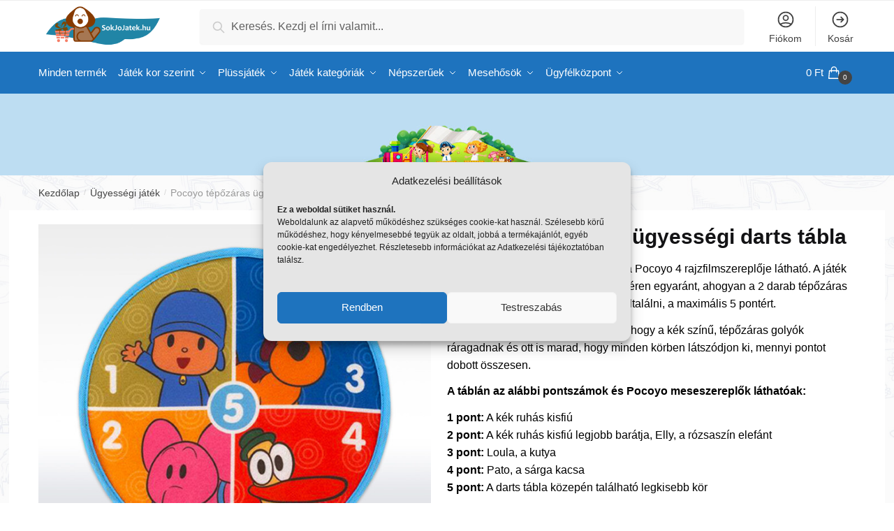

--- FILE ---
content_type: text/html; charset=UTF-8
request_url: https://www.sokjojatek.hu/termek/pocoyo-tepozaras-ugyessegi-darts-tabla/
body_size: 40468
content:
<!doctype html><html lang="hu" prefix="og: https://ogp.me/ns#"><head><meta charset="UTF-8"><script>if(navigator.userAgent.match(/MSIE|Internet Explorer/i)||navigator.userAgent.match(/Trident\/7\..*?rv:11/i)){var href=document.location.href;if(!href.match(/[?&]nowprocket/)){if(href.indexOf("?")==-1){if(href.indexOf("#")==-1){document.location.href=href+"?nowprocket=1"}else{document.location.href=href.replace("#","?nowprocket=1#")}}else{if(href.indexOf("#")==-1){document.location.href=href+"&nowprocket=1"}else{document.location.href=href.replace("#","&nowprocket=1#")}}}}</script><script>(()=>{class RocketLazyLoadScripts{constructor(){this.v="2.0.4",this.userEvents=["keydown","keyup","mousedown","mouseup","mousemove","mouseover","mouseout","touchmove","touchstart","touchend","touchcancel","wheel","click","dblclick","input"],this.attributeEvents=["onblur","onclick","oncontextmenu","ondblclick","onfocus","onmousedown","onmouseenter","onmouseleave","onmousemove","onmouseout","onmouseover","onmouseup","onmousewheel","onscroll","onsubmit"]}async t(){this.i(),this.o(),/iP(ad|hone)/.test(navigator.userAgent)&&this.h(),this.u(),this.l(this),this.m(),this.k(this),this.p(this),this._(),await Promise.all([this.R(),this.L()]),this.lastBreath=Date.now(),this.S(this),this.P(),this.D(),this.O(),this.M(),await this.C(this.delayedScripts.normal),await this.C(this.delayedScripts.defer),await this.C(this.delayedScripts.async),await this.T(),await this.F(),await this.j(),await this.A(),window.dispatchEvent(new Event("rocket-allScriptsLoaded")),this.everythingLoaded=!0,this.lastTouchEnd&&await new Promise(t=>setTimeout(t,500-Date.now()+this.lastTouchEnd)),this.I(),this.H(),this.U(),this.W()}i(){this.CSPIssue=sessionStorage.getItem("rocketCSPIssue"),document.addEventListener("securitypolicyviolation",t=>{this.CSPIssue||"script-src-elem"!==t.violatedDirective||"data"!==t.blockedURI||(this.CSPIssue=!0,sessionStorage.setItem("rocketCSPIssue",!0))},{isRocket:!0})}o(){window.addEventListener("pageshow",t=>{this.persisted=t.persisted,this.realWindowLoadedFired=!0},{isRocket:!0}),window.addEventListener("pagehide",()=>{this.onFirstUserAction=null},{isRocket:!0})}h(){let t;function e(e){t=e}window.addEventListener("touchstart",e,{isRocket:!0}),window.addEventListener("touchend",function i(o){o.changedTouches[0]&&t.changedTouches[0]&&Math.abs(o.changedTouches[0].pageX-t.changedTouches[0].pageX)<10&&Math.abs(o.changedTouches[0].pageY-t.changedTouches[0].pageY)<10&&o.timeStamp-t.timeStamp<200&&(window.removeEventListener("touchstart",e,{isRocket:!0}),window.removeEventListener("touchend",i,{isRocket:!0}),"INPUT"===o.target.tagName&&"text"===o.target.type||(o.target.dispatchEvent(new TouchEvent("touchend",{target:o.target,bubbles:!0})),o.target.dispatchEvent(new MouseEvent("mouseover",{target:o.target,bubbles:!0})),o.target.dispatchEvent(new PointerEvent("click",{target:o.target,bubbles:!0,cancelable:!0,detail:1,clientX:o.changedTouches[0].clientX,clientY:o.changedTouches[0].clientY})),event.preventDefault()))},{isRocket:!0})}q(t){this.userActionTriggered||("mousemove"!==t.type||this.firstMousemoveIgnored?"keyup"===t.type||"mouseover"===t.type||"mouseout"===t.type||(this.userActionTriggered=!0,this.onFirstUserAction&&this.onFirstUserAction()):this.firstMousemoveIgnored=!0),"click"===t.type&&t.preventDefault(),t.stopPropagation(),t.stopImmediatePropagation(),"touchstart"===this.lastEvent&&"touchend"===t.type&&(this.lastTouchEnd=Date.now()),"click"===t.type&&(this.lastTouchEnd=0),this.lastEvent=t.type,t.composedPath&&t.composedPath()[0].getRootNode()instanceof ShadowRoot&&(t.rocketTarget=t.composedPath()[0]),this.savedUserEvents.push(t)}u(){this.savedUserEvents=[],this.userEventHandler=this.q.bind(this),this.userEvents.forEach(t=>window.addEventListener(t,this.userEventHandler,{passive:!1,isRocket:!0})),document.addEventListener("visibilitychange",this.userEventHandler,{isRocket:!0})}U(){this.userEvents.forEach(t=>window.removeEventListener(t,this.userEventHandler,{passive:!1,isRocket:!0})),document.removeEventListener("visibilitychange",this.userEventHandler,{isRocket:!0}),this.savedUserEvents.forEach(t=>{(t.rocketTarget||t.target).dispatchEvent(new window[t.constructor.name](t.type,t))})}m(){const t="return false",e=Array.from(this.attributeEvents,t=>"data-rocket-"+t),i="["+this.attributeEvents.join("],[")+"]",o="[data-rocket-"+this.attributeEvents.join("],[data-rocket-")+"]",s=(e,i,o)=>{o&&o!==t&&(e.setAttribute("data-rocket-"+i,o),e["rocket"+i]=new Function("event",o),e.setAttribute(i,t))};new MutationObserver(t=>{for(const n of t)"attributes"===n.type&&(n.attributeName.startsWith("data-rocket-")||this.everythingLoaded?n.attributeName.startsWith("data-rocket-")&&this.everythingLoaded&&this.N(n.target,n.attributeName.substring(12)):s(n.target,n.attributeName,n.target.getAttribute(n.attributeName))),"childList"===n.type&&n.addedNodes.forEach(t=>{if(t.nodeType===Node.ELEMENT_NODE)if(this.everythingLoaded)for(const i of[t,...t.querySelectorAll(o)])for(const t of i.getAttributeNames())e.includes(t)&&this.N(i,t.substring(12));else for(const e of[t,...t.querySelectorAll(i)])for(const t of e.getAttributeNames())this.attributeEvents.includes(t)&&s(e,t,e.getAttribute(t))})}).observe(document,{subtree:!0,childList:!0,attributeFilter:[...this.attributeEvents,...e]})}I(){this.attributeEvents.forEach(t=>{document.querySelectorAll("[data-rocket-"+t+"]").forEach(e=>{this.N(e,t)})})}N(t,e){const i=t.getAttribute("data-rocket-"+e);i&&(t.setAttribute(e,i),t.removeAttribute("data-rocket-"+e))}k(t){Object.defineProperty(HTMLElement.prototype,"onclick",{get(){return this.rocketonclick||null},set(e){this.rocketonclick=e,this.setAttribute(t.everythingLoaded?"onclick":"data-rocket-onclick","this.rocketonclick(event)")}})}S(t){function e(e,i){let o=e[i];e[i]=null,Object.defineProperty(e,i,{get:()=>o,set(s){t.everythingLoaded?o=s:e["rocket"+i]=o=s}})}e(document,"onreadystatechange"),e(window,"onload"),e(window,"onpageshow");try{Object.defineProperty(document,"readyState",{get:()=>t.rocketReadyState,set(e){t.rocketReadyState=e},configurable:!0}),document.readyState="loading"}catch(t){console.log("WPRocket DJE readyState conflict, bypassing")}}l(t){this.originalAddEventListener=EventTarget.prototype.addEventListener,this.originalRemoveEventListener=EventTarget.prototype.removeEventListener,this.savedEventListeners=[],EventTarget.prototype.addEventListener=function(e,i,o){o&&o.isRocket||!t.B(e,this)&&!t.userEvents.includes(e)||t.B(e,this)&&!t.userActionTriggered||e.startsWith("rocket-")||t.everythingLoaded?t.originalAddEventListener.call(this,e,i,o):(t.savedEventListeners.push({target:this,remove:!1,type:e,func:i,options:o}),"mouseenter"!==e&&"mouseleave"!==e||t.originalAddEventListener.call(this,e,t.savedUserEvents.push,o))},EventTarget.prototype.removeEventListener=function(e,i,o){o&&o.isRocket||!t.B(e,this)&&!t.userEvents.includes(e)||t.B(e,this)&&!t.userActionTriggered||e.startsWith("rocket-")||t.everythingLoaded?t.originalRemoveEventListener.call(this,e,i,o):t.savedEventListeners.push({target:this,remove:!0,type:e,func:i,options:o})}}J(t,e){this.savedEventListeners=this.savedEventListeners.filter(i=>{let o=i.type,s=i.target||window;return e!==o||t!==s||(this.B(o,s)&&(i.type="rocket-"+o),this.$(i),!1)})}H(){EventTarget.prototype.addEventListener=this.originalAddEventListener,EventTarget.prototype.removeEventListener=this.originalRemoveEventListener,this.savedEventListeners.forEach(t=>this.$(t))}$(t){t.remove?this.originalRemoveEventListener.call(t.target,t.type,t.func,t.options):this.originalAddEventListener.call(t.target,t.type,t.func,t.options)}p(t){let e;function i(e){return t.everythingLoaded?e:e.split(" ").map(t=>"load"===t||t.startsWith("load.")?"rocket-jquery-load":t).join(" ")}function o(o){function s(e){const s=o.fn[e];o.fn[e]=o.fn.init.prototype[e]=function(){return this[0]===window&&t.userActionTriggered&&("string"==typeof arguments[0]||arguments[0]instanceof String?arguments[0]=i(arguments[0]):"object"==typeof arguments[0]&&Object.keys(arguments[0]).forEach(t=>{const e=arguments[0][t];delete arguments[0][t],arguments[0][i(t)]=e})),s.apply(this,arguments),this}}if(o&&o.fn&&!t.allJQueries.includes(o)){const e={DOMContentLoaded:[],"rocket-DOMContentLoaded":[]};for(const t in e)document.addEventListener(t,()=>{e[t].forEach(t=>t())},{isRocket:!0});o.fn.ready=o.fn.init.prototype.ready=function(i){function s(){parseInt(o.fn.jquery)>2?setTimeout(()=>i.bind(document)(o)):i.bind(document)(o)}return"function"==typeof i&&(t.realDomReadyFired?!t.userActionTriggered||t.fauxDomReadyFired?s():e["rocket-DOMContentLoaded"].push(s):e.DOMContentLoaded.push(s)),o([])},s("on"),s("one"),s("off"),t.allJQueries.push(o)}e=o}t.allJQueries=[],o(window.jQuery),Object.defineProperty(window,"jQuery",{get:()=>e,set(t){o(t)}})}P(){const t=new Map;document.write=document.writeln=function(e){const i=document.currentScript,o=document.createRange(),s=i.parentElement;let n=t.get(i);void 0===n&&(n=i.nextSibling,t.set(i,n));const c=document.createDocumentFragment();o.setStart(c,0),c.appendChild(o.createContextualFragment(e)),s.insertBefore(c,n)}}async R(){return new Promise(t=>{this.userActionTriggered?t():this.onFirstUserAction=t})}async L(){return new Promise(t=>{document.addEventListener("DOMContentLoaded",()=>{this.realDomReadyFired=!0,t()},{isRocket:!0})})}async j(){return this.realWindowLoadedFired?Promise.resolve():new Promise(t=>{window.addEventListener("load",t,{isRocket:!0})})}M(){this.pendingScripts=[];this.scriptsMutationObserver=new MutationObserver(t=>{for(const e of t)e.addedNodes.forEach(t=>{"SCRIPT"!==t.tagName||t.noModule||t.isWPRocket||this.pendingScripts.push({script:t,promise:new Promise(e=>{const i=()=>{const i=this.pendingScripts.findIndex(e=>e.script===t);i>=0&&this.pendingScripts.splice(i,1),e()};t.addEventListener("load",i,{isRocket:!0}),t.addEventListener("error",i,{isRocket:!0}),setTimeout(i,1e3)})})})}),this.scriptsMutationObserver.observe(document,{childList:!0,subtree:!0})}async F(){await this.X(),this.pendingScripts.length?(await this.pendingScripts[0].promise,await this.F()):this.scriptsMutationObserver.disconnect()}D(){this.delayedScripts={normal:[],async:[],defer:[]},document.querySelectorAll("script[type$=rocketlazyloadscript]").forEach(t=>{t.hasAttribute("data-rocket-src")?t.hasAttribute("async")&&!1!==t.async?this.delayedScripts.async.push(t):t.hasAttribute("defer")&&!1!==t.defer||"module"===t.getAttribute("data-rocket-type")?this.delayedScripts.defer.push(t):this.delayedScripts.normal.push(t):this.delayedScripts.normal.push(t)})}async _(){await this.L();let t=[];document.querySelectorAll("script[type$=rocketlazyloadscript][data-rocket-src]").forEach(e=>{let i=e.getAttribute("data-rocket-src");if(i&&!i.startsWith("data:")){i.startsWith("//")&&(i=location.protocol+i);try{const o=new URL(i).origin;o!==location.origin&&t.push({src:o,crossOrigin:e.crossOrigin||"module"===e.getAttribute("data-rocket-type")})}catch(t){}}}),t=[...new Map(t.map(t=>[JSON.stringify(t),t])).values()],this.Y(t,"preconnect")}async G(t){if(await this.K(),!0!==t.noModule||!("noModule"in HTMLScriptElement.prototype))return new Promise(e=>{let i;function o(){(i||t).setAttribute("data-rocket-status","executed"),e()}try{if(navigator.userAgent.includes("Firefox/")||""===navigator.vendor||this.CSPIssue)i=document.createElement("script"),[...t.attributes].forEach(t=>{let e=t.nodeName;"type"!==e&&("data-rocket-type"===e&&(e="type"),"data-rocket-src"===e&&(e="src"),i.setAttribute(e,t.nodeValue))}),t.text&&(i.text=t.text),t.nonce&&(i.nonce=t.nonce),i.hasAttribute("src")?(i.addEventListener("load",o,{isRocket:!0}),i.addEventListener("error",()=>{i.setAttribute("data-rocket-status","failed-network"),e()},{isRocket:!0}),setTimeout(()=>{i.isConnected||e()},1)):(i.text=t.text,o()),i.isWPRocket=!0,t.parentNode.replaceChild(i,t);else{const i=t.getAttribute("data-rocket-type"),s=t.getAttribute("data-rocket-src");i?(t.type=i,t.removeAttribute("data-rocket-type")):t.removeAttribute("type"),t.addEventListener("load",o,{isRocket:!0}),t.addEventListener("error",i=>{this.CSPIssue&&i.target.src.startsWith("data:")?(console.log("WPRocket: CSP fallback activated"),t.removeAttribute("src"),this.G(t).then(e)):(t.setAttribute("data-rocket-status","failed-network"),e())},{isRocket:!0}),s?(t.fetchPriority="high",t.removeAttribute("data-rocket-src"),t.src=s):t.src="data:text/javascript;base64,"+window.btoa(unescape(encodeURIComponent(t.text)))}}catch(i){t.setAttribute("data-rocket-status","failed-transform"),e()}});t.setAttribute("data-rocket-status","skipped")}async C(t){const e=t.shift();return e?(e.isConnected&&await this.G(e),this.C(t)):Promise.resolve()}O(){this.Y([...this.delayedScripts.normal,...this.delayedScripts.defer,...this.delayedScripts.async],"preload")}Y(t,e){this.trash=this.trash||[];let i=!0;var o=document.createDocumentFragment();t.forEach(t=>{const s=t.getAttribute&&t.getAttribute("data-rocket-src")||t.src;if(s&&!s.startsWith("data:")){const n=document.createElement("link");n.href=s,n.rel=e,"preconnect"!==e&&(n.as="script",n.fetchPriority=i?"high":"low"),t.getAttribute&&"module"===t.getAttribute("data-rocket-type")&&(n.crossOrigin=!0),t.crossOrigin&&(n.crossOrigin=t.crossOrigin),t.integrity&&(n.integrity=t.integrity),t.nonce&&(n.nonce=t.nonce),o.appendChild(n),this.trash.push(n),i=!1}}),document.head.appendChild(o)}W(){this.trash.forEach(t=>t.remove())}async T(){try{document.readyState="interactive"}catch(t){}this.fauxDomReadyFired=!0;try{await this.K(),this.J(document,"readystatechange"),document.dispatchEvent(new Event("rocket-readystatechange")),await this.K(),document.rocketonreadystatechange&&document.rocketonreadystatechange(),await this.K(),this.J(document,"DOMContentLoaded"),document.dispatchEvent(new Event("rocket-DOMContentLoaded")),await this.K(),this.J(window,"DOMContentLoaded"),window.dispatchEvent(new Event("rocket-DOMContentLoaded"))}catch(t){console.error(t)}}async A(){try{document.readyState="complete"}catch(t){}try{await this.K(),this.J(document,"readystatechange"),document.dispatchEvent(new Event("rocket-readystatechange")),await this.K(),document.rocketonreadystatechange&&document.rocketonreadystatechange(),await this.K(),this.J(window,"load"),window.dispatchEvent(new Event("rocket-load")),await this.K(),window.rocketonload&&window.rocketonload(),await this.K(),this.allJQueries.forEach(t=>t(window).trigger("rocket-jquery-load")),await this.K(),this.J(window,"pageshow");const t=new Event("rocket-pageshow");t.persisted=this.persisted,window.dispatchEvent(t),await this.K(),window.rocketonpageshow&&window.rocketonpageshow({persisted:this.persisted})}catch(t){console.error(t)}}async K(){Date.now()-this.lastBreath>45&&(await this.X(),this.lastBreath=Date.now())}async X(){return document.hidden?new Promise(t=>setTimeout(t)):new Promise(t=>requestAnimationFrame(t))}B(t,e){return e===document&&"readystatechange"===t||(e===document&&"DOMContentLoaded"===t||(e===window&&"DOMContentLoaded"===t||(e===window&&"load"===t||e===window&&"pageshow"===t)))}static run(){(new RocketLazyLoadScripts).t()}}RocketLazyLoadScripts.run()})();</script> <meta name="viewport" content="height=device-height, width=device-width, initial-scale=1"><link rel="profile" href="https://gmpg.org/xfn/11"><link rel="pingback" href="https://www.sokjojatek.hu/xmlrpc.php"><title>Pocoyo tépőzáras ügyességi darts tábla | Sokjojatek.hu rendelés</title><meta name="description" content="Tépőzáras célbadobó darts játék gyerekeknek, melyen a Pocoyo rajzfilm 4 szereplője látható. Célozz és találd el a kör közepén lévő 5 pontot. Saját raktárról."/><meta name="robots" content="follow, index, max-snippet:-1, max-video-preview:-1, max-image-preview:large"/><link rel="canonical" href="https://www.sokjojatek.hu/termek/pocoyo-tepozaras-ugyessegi-darts-tabla/" /><meta property="og:locale" content="hu_HU" /><meta property="og:type" content="product" /><meta property="og:title" content="Pocoyo tépőzáras ügyességi darts tábla | Sokjojatek.hu rendelés" /><meta property="og:description" content="Tépőzáras célbadobó darts játék gyerekeknek, melyen a Pocoyo rajzfilm 4 szereplője látható. Célozz és találd el a kör közepén lévő 5 pontot. Saját raktárról." /><meta property="og:url" content="https://www.sokjojatek.hu/termek/pocoyo-tepozaras-ugyessegi-darts-tabla/" /><meta property="og:site_name" content="Sokjojatek.hu rendelés" /><meta property="og:updated_time" content="2022-10-02T16:34:51+02:00" /><meta property="og:image" content="https://www.sokjojatek.hu/wp-content/uploads/2022/08/pocoyo-tepozaras-darts-jatek.jpg" /><meta property="og:image:secure_url" content="https://www.sokjojatek.hu/wp-content/uploads/2022/08/pocoyo-tepozaras-darts-jatek.jpg" /><meta property="og:image:width" content="1000" /><meta property="og:image:height" content="1000" /><meta property="og:image:alt" content="Pocoyo tépőzáras ügyességi darts játék" /><meta property="og:image:type" content="image/jpeg" /><meta property="product:price:amount" content="1990" /><meta property="product:price:currency" content="HUF" /><meta name="twitter:card" content="summary_large_image" /><meta name="twitter:title" content="Pocoyo tépőzáras ügyességi darts tábla | Sokjojatek.hu rendelés" /><meta name="twitter:description" content="Tépőzáras célbadobó darts játék gyerekeknek, melyen a Pocoyo rajzfilm 4 szereplője látható. Célozz és találd el a kör közepén lévő 5 pontot. Saját raktárról." /><meta name="twitter:image" content="https://www.sokjojatek.hu/wp-content/uploads/2022/08/pocoyo-tepozaras-darts-jatek.jpg" /><meta name="twitter:label1" content="Ár" /><meta name="twitter:data1" content="1990&nbsp;&#070;&#116;" /><meta name="twitter:label2" content="Elérhetőség" /><meta name="twitter:data2" content="Jelenleg nem rendelhető :(" /> <script type="application/ld+json" class="rank-math-schema">{"@context":"https://schema.org","@graph":[{"@type":["ToyStore","Organization"],"@id":"https://www.sokjojatek.hu/#organization","name":"Sokjojatek.hu rendel\u00e9s","url":"https://www.sokjojatek.hu","logo":{"@type":"ImageObject","@id":"https://www.sokjojatek.hu/#logo","url":"https://www.sokjojatek.hu/wp-content/uploads/2021/03/Sokjojatek-logo2-2.png","contentUrl":"https://www.sokjojatek.hu/wp-content/uploads/2021/03/Sokjojatek-logo2-2.png","caption":"Sokjojatek.hu rendel\u00e9s","inLanguage":"hu","width":"1200","height":"400"},"openingHours":["Monday,Tuesday,Wednesday,Thursday,Friday,Saturday,Sunday 09:00-17:00"],"image":{"@id":"https://www.sokjojatek.hu/#logo"}},{"@type":"WebSite","@id":"https://www.sokjojatek.hu/#website","url":"https://www.sokjojatek.hu","name":"Sokjojatek.hu rendel\u00e9s","publisher":{"@id":"https://www.sokjojatek.hu/#organization"},"inLanguage":"hu"},{"@type":"ImageObject","@id":"https://www.sokjojatek.hu/wp-content/uploads/2022/08/pocoyo-tepozaras-darts-jatek.jpg","url":"https://www.sokjojatek.hu/wp-content/uploads/2022/08/pocoyo-tepozaras-darts-jatek.jpg","width":"1000","height":"1000","caption":"Pocoyo t\u00e9p\u0151z\u00e1ras \u00fcgyess\u00e9gi darts j\u00e1t\u00e9k","inLanguage":"hu"},{"@type":"ItemPage","@id":"https://www.sokjojatek.hu/termek/pocoyo-tepozaras-ugyessegi-darts-tabla/#webpage","url":"https://www.sokjojatek.hu/termek/pocoyo-tepozaras-ugyessegi-darts-tabla/","name":"Pocoyo t\u00e9p\u0151z\u00e1ras \u00fcgyess\u00e9gi darts t\u00e1bla | Sokjojatek.hu rendel\u00e9s","datePublished":"2022-08-09T11:29:38+02:00","dateModified":"2022-10-02T16:34:51+02:00","isPartOf":{"@id":"https://www.sokjojatek.hu/#website"},"primaryImageOfPage":{"@id":"https://www.sokjojatek.hu/wp-content/uploads/2022/08/pocoyo-tepozaras-darts-jatek.jpg"},"inLanguage":"hu"},{"@type":"Product","name":"Pocoyo t\u00e9p\u0151z\u00e1ras \u00fcgyess\u00e9gi darts t\u00e1bla | Sokjojatek.hu rendel\u00e9s","description":"T\u00e9p\u0151z\u00e1ras c\u00e9lbadob\u00f3 darts j\u00e1t\u00e9k gyerekeknek, melyen a Pocoyo rajzfilm 4 szerepl\u0151je l\u00e1that\u00f3. C\u00e9lozz \u00e9s tal\u00e1ld el a k\u00f6r k\u00f6zep\u00e9n l\u00e9v\u0151 5 pontot. Saj\u00e1t rakt\u00e1rr\u00f3l.","sku":"PJ22040503","category":"Sport","mainEntityOfPage":{"@id":"https://www.sokjojatek.hu/termek/pocoyo-tepozaras-ugyessegi-darts-tabla/#webpage"},"weight":{"@type":"QuantitativeValue","unitCode":"GRM","value":"98"},"height":{"@type":"QuantitativeValue","unitCode":"CMT","value":"31"},"width":{"@type":"QuantitativeValue","unitCode":"CMT","value":"5"},"depth":{"@type":"QuantitativeValue","unitCode":"CMT","value":"35"},"image":[{"@type":"ImageObject","url":"https://www.sokjojatek.hu/wp-content/uploads/2022/08/pocoyo-tepozaras-darts-jatek.jpg","height":"1000","width":"1000"}],"offers":{"@type":"Offer","price":"1990","priceCurrency":"HUF","priceValidUntil":"2027-12-31","availability":"https://schema.org/OutOfStock","itemCondition":"NewCondition","url":"https://www.sokjojatek.hu/termek/pocoyo-tepozaras-ugyessegi-darts-tabla/","seller":{"@type":"Organization","@id":"https://www.sokjojatek.hu/","name":"Sokjojatek.hu rendel\u00e9s","url":"https://www.sokjojatek.hu","logo":"https://www.sokjojatek.hu/wp-content/uploads/2021/03/Sokjojatek-logo2-2.png"}},"additionalProperty":[{"@type":"PropertyValue","name":"pa_ajanlott-eletkor","value":"4 \u00e9ven fel\u00fclieknek"},{"@type":"PropertyValue","name":"pa_elemmel-mukodik","value":"Nem"},{"@type":"PropertyValue","name":"pa_zenel-hangot-ad","value":"Nem"}],"@id":"https://www.sokjojatek.hu/termek/pocoyo-tepozaras-ugyessegi-darts-tabla/#richSnippet"}]}</script> <link href='https://ajax.googleapis.com' rel='preconnect' /><link href='https://fonts.googleapis.com' rel='preconnect' /><link rel="alternate" type="application/rss+xml" title="Sokjojatek.hu rendelés &raquo; hírcsatorna" href="https://www.sokjojatek.hu/feed/" /><link rel="alternate" type="application/rss+xml" title="Sokjojatek.hu rendelés &raquo; hozzászólás hírcsatorna" href="https://www.sokjojatek.hu/comments/feed/" /><link rel='stylesheet' id='vp-woo-pont-picker-block-css' href='https://www.sokjojatek.hu/wp-content/cache/autoptimize/css/autoptimize_single_9e1d0de69a3904e069b189f52a51e785.css' type='text/css' media='all' /><link rel='stylesheet' id='wp-block-library-css' href='https://www.sokjojatek.hu/wp-includes/css/dist/block-library/style.min.css' type='text/css' media='all' /><link rel='stylesheet' id='ion.range-slider-css' href='https://www.sokjojatek.hu/wp-content/cache/autoptimize/css/autoptimize_single_2b4160a5466fe5914370b6795e7a8b77.css' type='text/css' media='all' /><link rel='stylesheet' id='yith-wcan-shortcodes-css' href='https://www.sokjojatek.hu/wp-content/cache/autoptimize/css/autoptimize_single_d4b9f1e3824550a1a085276152da127c.css' type='text/css' media='all' /><style id='yith-wcan-shortcodes-inline-css' type='text/css'>:root{
	--yith-wcan-filters_colors_titles: #434343;
	--yith-wcan-filters_colors_background: #FFFFFF;
	--yith-wcan-filters_colors_accent: #A7144C;
	--yith-wcan-filters_colors_accent_r: 167;
	--yith-wcan-filters_colors_accent_g: 20;
	--yith-wcan-filters_colors_accent_b: 76;
	--yith-wcan-color_swatches_border_radius: 100%;
	--yith-wcan-color_swatches_size: 30px;
	--yith-wcan-labels_style_background: #FFFFFF;
	--yith-wcan-labels_style_background_hover: #A7144C;
	--yith-wcan-labels_style_background_active: #A7144C;
	--yith-wcan-labels_style_text: #434343;
	--yith-wcan-labels_style_text_hover: #FFFFFF;
	--yith-wcan-labels_style_text_active: #FFFFFF;
	--yith-wcan-anchors_style_text: #434343;
	--yith-wcan-anchors_style_text_hover: #A7144C;
	--yith-wcan-anchors_style_text_active: #A7144C;
}</style><style id='classic-theme-styles-inline-css' type='text/css'>/*! This file is auto-generated */
.wp-block-button__link{color:#fff;background-color:#32373c;border-radius:9999px;box-shadow:none;text-decoration:none;padding:calc(.667em + 2px) calc(1.333em + 2px);font-size:1.125em}.wp-block-file__button{background:#32373c;color:#fff;text-decoration:none}</style><style id='global-styles-inline-css' type='text/css'>:root{--wp--preset--aspect-ratio--square: 1;--wp--preset--aspect-ratio--4-3: 4/3;--wp--preset--aspect-ratio--3-4: 3/4;--wp--preset--aspect-ratio--3-2: 3/2;--wp--preset--aspect-ratio--2-3: 2/3;--wp--preset--aspect-ratio--16-9: 16/9;--wp--preset--aspect-ratio--9-16: 9/16;--wp--preset--color--black: #000000;--wp--preset--color--cyan-bluish-gray: #abb8c3;--wp--preset--color--white: #ffffff;--wp--preset--color--pale-pink: #f78da7;--wp--preset--color--vivid-red: #cf2e2e;--wp--preset--color--luminous-vivid-orange: #ff6900;--wp--preset--color--luminous-vivid-amber: #fcb900;--wp--preset--color--light-green-cyan: #7bdcb5;--wp--preset--color--vivid-green-cyan: #00d084;--wp--preset--color--pale-cyan-blue: #8ed1fc;--wp--preset--color--vivid-cyan-blue: #0693e3;--wp--preset--color--vivid-purple: #9b51e0;--wp--preset--gradient--vivid-cyan-blue-to-vivid-purple: linear-gradient(135deg,rgba(6,147,227,1) 0%,rgb(155,81,224) 100%);--wp--preset--gradient--light-green-cyan-to-vivid-green-cyan: linear-gradient(135deg,rgb(122,220,180) 0%,rgb(0,208,130) 100%);--wp--preset--gradient--luminous-vivid-amber-to-luminous-vivid-orange: linear-gradient(135deg,rgba(252,185,0,1) 0%,rgba(255,105,0,1) 100%);--wp--preset--gradient--luminous-vivid-orange-to-vivid-red: linear-gradient(135deg,rgba(255,105,0,1) 0%,rgb(207,46,46) 100%);--wp--preset--gradient--very-light-gray-to-cyan-bluish-gray: linear-gradient(135deg,rgb(238,238,238) 0%,rgb(169,184,195) 100%);--wp--preset--gradient--cool-to-warm-spectrum: linear-gradient(135deg,rgb(74,234,220) 0%,rgb(151,120,209) 20%,rgb(207,42,186) 40%,rgb(238,44,130) 60%,rgb(251,105,98) 80%,rgb(254,248,76) 100%);--wp--preset--gradient--blush-light-purple: linear-gradient(135deg,rgb(255,206,236) 0%,rgb(152,150,240) 100%);--wp--preset--gradient--blush-bordeaux: linear-gradient(135deg,rgb(254,205,165) 0%,rgb(254,45,45) 50%,rgb(107,0,62) 100%);--wp--preset--gradient--luminous-dusk: linear-gradient(135deg,rgb(255,203,112) 0%,rgb(199,81,192) 50%,rgb(65,88,208) 100%);--wp--preset--gradient--pale-ocean: linear-gradient(135deg,rgb(255,245,203) 0%,rgb(182,227,212) 50%,rgb(51,167,181) 100%);--wp--preset--gradient--electric-grass: linear-gradient(135deg,rgb(202,248,128) 0%,rgb(113,206,126) 100%);--wp--preset--gradient--midnight: linear-gradient(135deg,rgb(2,3,129) 0%,rgb(40,116,252) 100%);--wp--preset--font-size--small: 13px;--wp--preset--font-size--medium: 20px;--wp--preset--font-size--large: 36px;--wp--preset--font-size--x-large: 42px;--wp--preset--font-family--inter: "Inter", sans-serif;--wp--preset--font-family--cardo: Cardo;--wp--preset--spacing--20: 0.44rem;--wp--preset--spacing--30: 0.67rem;--wp--preset--spacing--40: 1rem;--wp--preset--spacing--50: 1.5rem;--wp--preset--spacing--60: 2.25rem;--wp--preset--spacing--70: 3.38rem;--wp--preset--spacing--80: 5.06rem;--wp--preset--shadow--natural: 6px 6px 9px rgba(0, 0, 0, 0.2);--wp--preset--shadow--deep: 12px 12px 50px rgba(0, 0, 0, 0.4);--wp--preset--shadow--sharp: 6px 6px 0px rgba(0, 0, 0, 0.2);--wp--preset--shadow--outlined: 6px 6px 0px -3px rgba(255, 255, 255, 1), 6px 6px rgba(0, 0, 0, 1);--wp--preset--shadow--crisp: 6px 6px 0px rgba(0, 0, 0, 1);}:where(.is-layout-flex){gap: 0.5em;}:where(.is-layout-grid){gap: 0.5em;}body .is-layout-flex{display: flex;}.is-layout-flex{flex-wrap: wrap;align-items: center;}.is-layout-flex > :is(*, div){margin: 0;}body .is-layout-grid{display: grid;}.is-layout-grid > :is(*, div){margin: 0;}:where(.wp-block-columns.is-layout-flex){gap: 2em;}:where(.wp-block-columns.is-layout-grid){gap: 2em;}:where(.wp-block-post-template.is-layout-flex){gap: 1.25em;}:where(.wp-block-post-template.is-layout-grid){gap: 1.25em;}.has-black-color{color: var(--wp--preset--color--black) !important;}.has-cyan-bluish-gray-color{color: var(--wp--preset--color--cyan-bluish-gray) !important;}.has-white-color{color: var(--wp--preset--color--white) !important;}.has-pale-pink-color{color: var(--wp--preset--color--pale-pink) !important;}.has-vivid-red-color{color: var(--wp--preset--color--vivid-red) !important;}.has-luminous-vivid-orange-color{color: var(--wp--preset--color--luminous-vivid-orange) !important;}.has-luminous-vivid-amber-color{color: var(--wp--preset--color--luminous-vivid-amber) !important;}.has-light-green-cyan-color{color: var(--wp--preset--color--light-green-cyan) !important;}.has-vivid-green-cyan-color{color: var(--wp--preset--color--vivid-green-cyan) !important;}.has-pale-cyan-blue-color{color: var(--wp--preset--color--pale-cyan-blue) !important;}.has-vivid-cyan-blue-color{color: var(--wp--preset--color--vivid-cyan-blue) !important;}.has-vivid-purple-color{color: var(--wp--preset--color--vivid-purple) !important;}.has-black-background-color{background-color: var(--wp--preset--color--black) !important;}.has-cyan-bluish-gray-background-color{background-color: var(--wp--preset--color--cyan-bluish-gray) !important;}.has-white-background-color{background-color: var(--wp--preset--color--white) !important;}.has-pale-pink-background-color{background-color: var(--wp--preset--color--pale-pink) !important;}.has-vivid-red-background-color{background-color: var(--wp--preset--color--vivid-red) !important;}.has-luminous-vivid-orange-background-color{background-color: var(--wp--preset--color--luminous-vivid-orange) !important;}.has-luminous-vivid-amber-background-color{background-color: var(--wp--preset--color--luminous-vivid-amber) !important;}.has-light-green-cyan-background-color{background-color: var(--wp--preset--color--light-green-cyan) !important;}.has-vivid-green-cyan-background-color{background-color: var(--wp--preset--color--vivid-green-cyan) !important;}.has-pale-cyan-blue-background-color{background-color: var(--wp--preset--color--pale-cyan-blue) !important;}.has-vivid-cyan-blue-background-color{background-color: var(--wp--preset--color--vivid-cyan-blue) !important;}.has-vivid-purple-background-color{background-color: var(--wp--preset--color--vivid-purple) !important;}.has-black-border-color{border-color: var(--wp--preset--color--black) !important;}.has-cyan-bluish-gray-border-color{border-color: var(--wp--preset--color--cyan-bluish-gray) !important;}.has-white-border-color{border-color: var(--wp--preset--color--white) !important;}.has-pale-pink-border-color{border-color: var(--wp--preset--color--pale-pink) !important;}.has-vivid-red-border-color{border-color: var(--wp--preset--color--vivid-red) !important;}.has-luminous-vivid-orange-border-color{border-color: var(--wp--preset--color--luminous-vivid-orange) !important;}.has-luminous-vivid-amber-border-color{border-color: var(--wp--preset--color--luminous-vivid-amber) !important;}.has-light-green-cyan-border-color{border-color: var(--wp--preset--color--light-green-cyan) !important;}.has-vivid-green-cyan-border-color{border-color: var(--wp--preset--color--vivid-green-cyan) !important;}.has-pale-cyan-blue-border-color{border-color: var(--wp--preset--color--pale-cyan-blue) !important;}.has-vivid-cyan-blue-border-color{border-color: var(--wp--preset--color--vivid-cyan-blue) !important;}.has-vivid-purple-border-color{border-color: var(--wp--preset--color--vivid-purple) !important;}.has-vivid-cyan-blue-to-vivid-purple-gradient-background{background: var(--wp--preset--gradient--vivid-cyan-blue-to-vivid-purple) !important;}.has-light-green-cyan-to-vivid-green-cyan-gradient-background{background: var(--wp--preset--gradient--light-green-cyan-to-vivid-green-cyan) !important;}.has-luminous-vivid-amber-to-luminous-vivid-orange-gradient-background{background: var(--wp--preset--gradient--luminous-vivid-amber-to-luminous-vivid-orange) !important;}.has-luminous-vivid-orange-to-vivid-red-gradient-background{background: var(--wp--preset--gradient--luminous-vivid-orange-to-vivid-red) !important;}.has-very-light-gray-to-cyan-bluish-gray-gradient-background{background: var(--wp--preset--gradient--very-light-gray-to-cyan-bluish-gray) !important;}.has-cool-to-warm-spectrum-gradient-background{background: var(--wp--preset--gradient--cool-to-warm-spectrum) !important;}.has-blush-light-purple-gradient-background{background: var(--wp--preset--gradient--blush-light-purple) !important;}.has-blush-bordeaux-gradient-background{background: var(--wp--preset--gradient--blush-bordeaux) !important;}.has-luminous-dusk-gradient-background{background: var(--wp--preset--gradient--luminous-dusk) !important;}.has-pale-ocean-gradient-background{background: var(--wp--preset--gradient--pale-ocean) !important;}.has-electric-grass-gradient-background{background: var(--wp--preset--gradient--electric-grass) !important;}.has-midnight-gradient-background{background: var(--wp--preset--gradient--midnight) !important;}.has-small-font-size{font-size: var(--wp--preset--font-size--small) !important;}.has-medium-font-size{font-size: var(--wp--preset--font-size--medium) !important;}.has-large-font-size{font-size: var(--wp--preset--font-size--large) !important;}.has-x-large-font-size{font-size: var(--wp--preset--font-size--x-large) !important;}
:where(.wp-block-post-template.is-layout-flex){gap: 1.25em;}:where(.wp-block-post-template.is-layout-grid){gap: 1.25em;}
:where(.wp-block-columns.is-layout-flex){gap: 2em;}:where(.wp-block-columns.is-layout-grid){gap: 2em;}
:root :where(.wp-block-pullquote){font-size: 1.5em;line-height: 1.6;}</style><link rel='stylesheet' id='commercekit-ajax-search-css-css' href='https://www.sokjojatek.hu/wp-content/cache/autoptimize/css/autoptimize_single_67d40fa2074fd16c4a94fa614b39115e.css' type='text/css' media='all' /><link rel='stylesheet' id='photoswipe-css' href='https://www.sokjojatek.hu/wp-content/plugins/woocommerce/assets/css/photoswipe/photoswipe.min.css' type='text/css' media='all' /><link rel='stylesheet' id='photoswipe-default-skin-css' href='https://www.sokjojatek.hu/wp-content/plugins/woocommerce/assets/css/photoswipe/default-skin/default-skin.min.css' type='text/css' media='all' /><style id='woocommerce-inline-inline-css' type='text/css'>.woocommerce form .form-row .required { visibility: visible; }</style><link rel='stylesheet' id='cmplz-general-css' href='https://www.sokjojatek.hu/wp-content/plugins/complianz-gdpr/assets/css/cookieblocker.min.css' type='text/css' media='all' /><link rel='stylesheet' id='hint-css' href='https://www.sokjojatek.hu/wp-content/cache/autoptimize/css/autoptimize_single_8a152057516ea5659245b69d0d866f08.css' type='text/css' media='all' /><link rel='stylesheet' id='wpclv-frontend-css' href='https://www.sokjojatek.hu/wp-content/cache/autoptimize/css/autoptimize_single_5f58401468cfe0caedf482feea88f1d6.css' type='text/css' media='all' /><link rel='stylesheet' id='shoptimizer-main-min-css' href='https://www.sokjojatek.hu/wp-content/themes/shoptimizer/assets/css/main/main.min.css' type='text/css' media='all' /><link rel='stylesheet' id='shoptimizer-product-min-css' href='https://www.sokjojatek.hu/wp-content/themes/shoptimizer/assets/css/main/product.min.css' type='text/css' media='all' /><link rel='stylesheet' id='shoptimizer-style-css' href='https://www.sokjojatek.hu/wp-content/cache/autoptimize/css/autoptimize_single_6a85dd64767139790f46713ac8a177c7.css' type='text/css' media='all' /><link rel='stylesheet' id='shoptimizer-woocommerce-min-css' href='https://www.sokjojatek.hu/wp-content/themes/shoptimizer/assets/css/main/woocommerce.min.css' type='text/css' media='all' /><link rel='stylesheet' id='shoptimizer-child-style-css' href='https://www.sokjojatek.hu/wp-content/cache/autoptimize/css/autoptimize_single_6a85dd64767139790f46713ac8a177c7.css' type='text/css' media='all' /> <script type="text/javascript" src="https://www.sokjojatek.hu/wp-includes/js/jquery/jquery.min.js" id="jquery-core-js"></script> <script type="text/javascript" src="https://www.sokjojatek.hu/wp-includes/js/jquery/jquery-migrate.min.js" id="jquery-migrate-js"></script> <script type="text/javascript" src="https://www.sokjojatek.hu/wp-content/plugins/woocommerce/assets/js/jquery-blockui/jquery.blockUI.min.js" id="jquery-blockui-js" defer="defer" data-wp-strategy="defer"></script> <script type="text/javascript" id="wc-add-to-cart-js-extra">var wc_add_to_cart_params = {"ajax_url":"\/wp-admin\/admin-ajax.php","wc_ajax_url":"\/?wc-ajax=%%endpoint%%","i18n_view_cart":"Kos\u00e1r","cart_url":"https:\/\/www.sokjojatek.hu\/kosar\/","is_cart":"","cart_redirect_after_add":"no"};</script> <script type="text/javascript" src="https://www.sokjojatek.hu/wp-content/plugins/woocommerce/assets/js/frontend/add-to-cart.min.js" id="wc-add-to-cart-js" defer="defer" data-wp-strategy="defer"></script> <script type="text/javascript" src="https://www.sokjojatek.hu/wp-content/plugins/woocommerce/assets/js/flexslider/jquery.flexslider.min.js" id="flexslider-js" defer="defer" data-wp-strategy="defer"></script> <script type="text/javascript" src="https://www.sokjojatek.hu/wp-content/plugins/woocommerce/assets/js/photoswipe/photoswipe.min.js" id="photoswipe-js" defer="defer" data-wp-strategy="defer"></script> <script type="text/javascript" src="https://www.sokjojatek.hu/wp-content/plugins/woocommerce/assets/js/photoswipe/photoswipe-ui-default.min.js" id="photoswipe-ui-default-js" defer="defer" data-wp-strategy="defer"></script> <script type="text/javascript" id="wc-single-product-js-extra">var wc_single_product_params = {"i18n_required_rating_text":"K\u00e9rlek, v\u00e1lassz egy \u00e9rt\u00e9kel\u00e9st","review_rating_required":"yes","flexslider":{"rtl":false,"animation":"slide","smoothHeight":true,"directionNav":true,"controlNav":"thumbnails","slideshow":false,"animationSpeed":500,"animationLoop":false,"allowOneSlide":false},"zoom_enabled":"","zoom_options":[],"photoswipe_enabled":"1","photoswipe_options":{"shareEl":false,"closeOnScroll":false,"history":false,"hideAnimationDuration":0,"showAnimationDuration":0},"flexslider_enabled":"1"};</script> <script type="text/javascript" src="https://www.sokjojatek.hu/wp-content/plugins/woocommerce/assets/js/frontend/single-product.min.js" id="wc-single-product-js" defer="defer" data-wp-strategy="defer"></script> <script type="text/javascript" src="https://www.sokjojatek.hu/wp-content/plugins/woocommerce/assets/js/js-cookie/js.cookie.min.js" id="js-cookie-js" defer="defer" data-wp-strategy="defer"></script> <script type="text/javascript" id="woocommerce-js-extra">var woocommerce_params = {"ajax_url":"\/wp-admin\/admin-ajax.php","wc_ajax_url":"\/?wc-ajax=%%endpoint%%"};</script> <script type="text/javascript" src="https://www.sokjojatek.hu/wp-content/plugins/woocommerce/assets/js/frontend/woocommerce.min.js" id="woocommerce-js" defer="defer" data-wp-strategy="defer"></script> <script type="text/javascript" src="https://www.sokjojatek.hu/wp-includes/js/dist/hooks.min.js" id="wp-hooks-js"></script> <script type="text/javascript" id="wpm-js-extra">var wpm = {"ajax_url":"https:\/\/www.sokjojatek.hu\/wp-admin\/admin-ajax.php","root":"https:\/\/www.sokjojatek.hu\/wp-json\/","nonce_wp_rest":"42c6f937e5","nonce_ajax":"8d2fa48058"};</script> <script type="text/javascript" src="https://www.sokjojatek.hu/wp-content/plugins/woocommerce-pixel-manager/js/public/wpm-public__premium_only.p1.min.js" id="wpm-js" data-rocket-defer defer></script> <link rel="https://api.w.org/" href="https://www.sokjojatek.hu/wp-json/" /><link rel="alternate" title="JSON" type="application/json" href="https://www.sokjojatek.hu/wp-json/wp/v2/product/15733" /><link rel="EditURI" type="application/rsd+xml" title="RSD" href="https://www.sokjojatek.hu/xmlrpc.php?rsd" /><meta name="generator" content="WordPress 6.6.4" /><link rel='shortlink' href='https://www.sokjojatek.hu/?p=15733' /><link rel="alternate" title="oEmbed (JSON)" type="application/json+oembed" href="https://www.sokjojatek.hu/wp-json/oembed/1.0/embed?url=https%3A%2F%2Fwww.sokjojatek.hu%2Ftermek%2Fpocoyo-tepozaras-ugyessegi-darts-tabla%2F" /><link rel="alternate" title="oEmbed (XML)" type="text/xml+oembed" href="https://www.sokjojatek.hu/wp-json/oembed/1.0/embed?url=https%3A%2F%2Fwww.sokjojatek.hu%2Ftermek%2Fpocoyo-tepozaras-ugyessegi-darts-tabla%2F&#038;format=xml" /> <script type="text/javascript">var commercekit_ajs = {"ajax_url":"https:\/\/www.sokjojatek.hu\/wp-admin\/admin-ajax.php","ajax_search":1,"char_count":3,"action":"commercekit_ajax_search","loader_icon":"https:\/\/www.sokjojatek.hu\/wp-content\/plugins\/commercegurus-commercekit\/assets\/images\/loader2.gif","no_results_text":"Nincs tal\u00e1lat","placeholder_text":"Keres\u00e9s. Kezdj el \u00edrni valamit...","layout":"product"}</script> <script type="rocketlazyloadscript" data-rocket-type="text/javascript">var commercekit_pdp = {"pdp_thumbnails":4,"pdp_lightbox":1}</script> <style>.cmplz-hidden {
					display: none !important;
				}</style><style>.woocommerce-product-gallery{ opacity: 1 !important; }</style><noscript><style>.woocommerce-product-gallery{ opacity: 1 !important; }</style></noscript>  <script type="rocketlazyloadscript">window.wpmDataLayer = window.wpmDataLayer || {};
			window.wpmDataLayer = Object.assign(window.wpmDataLayer, {"cart":{},"cart_item_keys":{},"version":{"number":"1.43.5","pro":true,"eligible_for_updates":true,"distro":"wcm","beta":false,"show":true},"pixels":{"google":{"linker":{"settings":null},"user_id":true,"ads":{"conversion_ids":{"AW-881234963":"Osk2CMqejs8CEJOomqQD"},"dynamic_remarketing":{"status":true,"id_type":"sku","send_events_with_parent_ids":true},"google_business_vertical":"retail","phone_conversion_number":"","phone_conversion_label":""},"analytics":{"ga4":{"measurement_id":"G-ZSCZ7NLEV0","parameters":{},"mp_active":false,"debug_mode":false,"page_load_time_tracking":true},"id_type":"post_id"},"tcf_support":false,"consent_mode":{"is_active":true,"wait_for_update":500,"ads_data_redaction":false,"url_passthrough":true},"enhanced_conversions":{"is_active":true}}},"shop":{"list_name":"Product | Pocoyo tépőzáras ügyességi darts tábla","list_id":"product_pocoyo-tepozaras-ugyessegi-darts-tabla","page_type":"product","product_type":"simple","currency":"HUF","selectors":{"addToCart":[],"beginCheckout":[]},"order_duplication_prevention":true,"view_item_list_trigger":{"test_mode":false,"background_color":"green","opacity":0.5,"repeat":true,"timeout":1000,"threshold":0.8},"variations_output":false,"session_active":false},"page":{"id":15733,"title":"Pocoyo tépőzáras ügyességi darts tábla","type":"product","categories":[],"parent":{"id":0,"title":"Pocoyo tépőzáras ügyességi darts tábla","type":"product","categories":[]}},"general":{"user_logged_in":false,"scroll_tracking_thresholds":[],"page_id":15733,"exclude_domains":[],"server_2_server":{"active":false,"ip_exclude_list":[]},"consent_management":{"explicit_consent":false,"restricted_regions":["HU"]}}});</script> <meta name="pm-dataLayer-meta" content="15733" class="wpmProductId"
 data-id="15733"> <script type="rocketlazyloadscript">(window.wpmDataLayer = window.wpmDataLayer || {}).products             = window.wpmDataLayer.products || {};
			window.wpmDataLayer.products[15733] = {"id":"15733","sku":"PJ22040503","price":1990,"brand":"","quantity":1,"dyn_r_ids":{"post_id":"15733","sku":"PJ22040503","gpf":"woocommerce_gpf_15733","gla":"gla_15733"},"is_variable":false,"type":"simple","name":"Pocoyo tépőzáras ügyességi darts tábla","category":["Sport","Ügyességi játék"],"is_variation":false};</script> <script type="rocketlazyloadscript" data-rocket-type='text/javascript'>window.smartlook||(function(d) {
    var o=smartlook=function(){ o.api.push(arguments)},h=d.getElementsByTagName('head')[0];
    var c=d.createElement('script');o.api=new Array();c.async=true;c.type='text/javascript';
    c.charset='utf-8';c.src='https://web-sdk.smartlook.com/recorder.js';h.appendChild(c);
    })(document);
    smartlook('init', 'de05c8e800cf4d12f7b78e805c53b6ceeff829c8', { region: 'eu' });</script><style id='wp-fonts-local' type='text/css'>@font-face{font-family:Inter;font-style:normal;font-weight:300 900;font-display:fallback;src:url('https://www.sokjojatek.hu/wp-content/plugins/woocommerce/assets/fonts/Inter-VariableFont_slnt,wght.woff2') format('woff2');font-stretch:normal;}
@font-face{font-family:Cardo;font-style:normal;font-weight:400;font-display:fallback;src:url('https://www.sokjojatek.hu/wp-content/plugins/woocommerce/assets/fonts/cardo_normal_400.woff2') format('woff2');}</style><link rel="icon" href="https://www.sokjojatek.hu/wp-content/uploads/2017/05/favicon144x144-66x66.gif" sizes="32x32" /><link rel="icon" href="https://www.sokjojatek.hu/wp-content/uploads/2017/05/favicon144x144.gif" sizes="192x192" /><link rel="apple-touch-icon" href="https://www.sokjojatek.hu/wp-content/uploads/2017/05/favicon144x144.gif" /><meta name="msapplication-TileImage" content="https://www.sokjojatek.hu/wp-content/uploads/2017/05/favicon144x144.gif" /><style id="kirki-inline-styles">.site-header .custom-logo-link img{height:61px;}.is_stuck .logo-mark{width:182px;}.is_stuck .primary-navigation.with-logo .menu-primary-menu-container{margin-left:182px;}.price ins, .summary .yith-wcwl-add-to-wishlist a:before, .commercekit-wishlist a i:before, .commercekit-wishlist-table .price, .commercekit-wishlist-table .price ins, .commercekit-ajs-product-price, .commercekit-ajs-product-price ins, .widget-area .widget.widget_categories a:hover, #secondary .widget ul li a:hover, #secondary.widget-area .widget li.chosen a, .widget-area .widget a:hover, #secondary .widget_recent_comments ul li a:hover, .woocommerce-pagination .page-numbers li .page-numbers.current, div.product p.price, body:not(.mobile-toggled) .main-navigation ul.menu li.full-width.menu-item-has-children ul li.highlight > a, body:not(.mobile-toggled) .main-navigation ul.menu li.full-width.menu-item-has-children ul li.highlight > a:hover, #secondary .widget ins span.amount, #secondary .widget ins span.amount span, .search-results article h2 a:hover{color:#1e73be;}.spinner > div, .widget_price_filter .ui-slider .ui-slider-range, .widget_price_filter .ui-slider .ui-slider-handle, #page .woocommerce-tabs ul.tabs li span, #secondary.widget-area .widget .tagcloud a:hover, .widget-area .widget.widget_product_tag_cloud a:hover, footer .mc4wp-form input[type="submit"], #payment .payment_methods li.woocommerce-PaymentMethod > input[type=radio]:first-child:checked + label:before, #payment .payment_methods li.wc_payment_method > input[type=radio]:first-child:checked + label:before, #shipping_method > li > input[type=radio]:first-child:checked + label:before, ul#shipping_method li:only-child label:before, .image-border .elementor-image:after, ul.products li.product .yith-wcwl-wishlistexistsbrowse a:before, ul.products li.product .yith-wcwl-wishlistaddedbrowse a:before, ul.products li.product .yith-wcwl-add-button a:before, .summary .yith-wcwl-add-to-wishlist a:before, .commercekit-wishlist a i.cg-wishlist-t:before, .commercekit-wishlist a i.cg-wishlist:before, .summary .commercekit-wishlist a i.cg-wishlist-t:before, #page .woocommerce-tabs ul.tabs li a span, .main-navigation ul li a span strong, .widget_layered_nav ul.woocommerce-widget-layered-nav-list li.chosen:before{background-color:#1e73be;}a{color:#3077d0;}a:hover{color:#111;}body{background-color:#fff;}.col-full.topbar-wrapper{background-color:#fff;border-bottom-color:#eee;}.top-bar, .top-bar a{color:#1e73be;}body:not(.header-4) .site-header, .header-4-container{background-color:#fff;}.fa.menu-item, .ri.menu-item{border-left-color:#eee;}.header-4 .search-trigger span{border-right-color:#eee;}.header-widget-region{background-color:#bdddf2;}.header-widget-region, .header-widget-region a{color:#fff;}button, .button, .button:hover, input[type=submit], ul.products li.product .button, ul.products li.product .added_to_cart, .site .widget_shopping_cart a.button.checkout, .woocommerce #respond input#submit.alt, .main-navigation ul.menu ul li a.button, .main-navigation ul.menu ul li a.button:hover, body .main-navigation ul.menu li.menu-item-has-children.full-width > .sub-menu-wrapper li a.button:hover, .main-navigation ul.menu li.menu-item-has-children.full-width > .sub-menu-wrapper li:hover a.added_to_cart, div.wpforms-container-full .wpforms-form button[type=submit], .product .cart .single_add_to_cart_button, .woocommerce-cart p.return-to-shop a, .elementor-row .feature p a, .image-feature figcaption span{color:#fff;}.single-product div.product form.cart .button.added::before{background-color:#fff;}button, .button, input[type=submit], ul.products li.product .button, .woocommerce #respond input#submit.alt, .product .cart .single_add_to_cart_button, .widget_shopping_cart a.button.checkout, .main-navigation ul.menu li.menu-item-has-children.full-width > .sub-menu-wrapper li a.added_to_cart, div.wpforms-container-full .wpforms-form button[type=submit], ul.products li.product .added_to_cart, .woocommerce-cart p.return-to-shop a, .elementor-row .feature a, .image-feature figcaption span{background-color:#3bb54a;}.widget_shopping_cart a.button.checkout{border-color:#3bb54a;}button:hover, .button:hover, [type="submit"]:hover, ul.products li.product .button:hover, #place_order[type="submit"]:hover, body .woocommerce #respond input#submit.alt:hover, .product .cart .single_add_to_cart_button:hover, .main-navigation ul.menu li.menu-item-has-children.full-width > .sub-menu-wrapper li a.added_to_cart:hover, div.wpforms-container-full .wpforms-form button[type=submit]:hover, div.wpforms-container-full .wpforms-form button[type=submit]:focus, ul.products li.product .added_to_cart:hover, .widget_shopping_cart a.button.checkout:hover, .woocommerce-cart p.return-to-shop a:hover{background-color:#009245;}.widget_shopping_cart a.button.checkout:hover{border-color:#009245;}.onsale, .product-label{background-color:#3bb54a;color:#fff;}.content-area .summary .onsale{color:#3bb54a;}.summary .product-label:before, .product-details-wrapper .product-label:before{border-right-color:#3bb54a;}.entry-content .testimonial-entry-title:after, .cart-summary .widget li strong::before, p.stars.selected a.active::before, p.stars:hover a::before, p.stars.selected a:not(.active)::before{color:#ee9e13;}.star-rating > span:before{background-color:#ee9e13;}header.woocommerce-products-header, .shoptimizer-category-banner{background-color:#efeee3;}.term-description p, .term-description a, .term-description a:hover, .shoptimizer-category-banner h1, .shoptimizer-category-banner .taxonomy-description p{color:#222;}.single-product .site-content .col-full{background-color:#f8f8f8;}.call-back-feature a{background-color:#dc9814;color:#fff;}ul.checkout-bar:before, .woocommerce-checkout .checkout-bar li.active:after, ul.checkout-bar li.visited:after{background-color:#3bb54a;}.below-content .widget .ri{color:#999;}.below-content .widget svg{stroke:#999;}footer{background-color:#bdddf2;color:#636363;}footer .widget .widget-title{color:#1e73be;}footer a:not(.button){color:#1e73be;}footer a:not(.button):hover{color:#0d304f;}footer li a:after{border-color:#0d304f;}.menu-primary-menu-container > ul > li > a span:before{border-color:#dc9814;}.secondary-navigation .menu a, .ri.menu-item:before, .fa.menu-item:before{color:#404040;}.secondary-navigation .icon-wrapper svg{stroke:#404040;}.site-header-cart a.cart-contents .count, .site-header-cart a.cart-contents .count:after{border-color:#ffffff;}.site-header-cart a.cart-contents .count, .shoptimizer-cart-icon i{color:#ffffff;}.site-header-cart a.cart-contents:hover .count, .site-header-cart a.cart-contents:hover .count{background-color:#ffffff;}.site-header-cart .cart-contents{color:#fff;}.col-full, .single-product .site-content .shoptimizer-sticky-add-to-cart .col-full, body .woocommerce-message{max-width:1170px;}.product-details-wrapper, .single-product .woocommerce-Tabs-panel, .single-product .archive-header .woocommerce-breadcrumb, .related.products, #sspotReviews, .upsells.products{max-width:calc(1170px + 5.2325em);}.main-navigation ul li.menu-item-has-children.full-width .container{max-width:1170px;}.below-content .col-full, footer .col-full{max-width:calc(1170px + 40px);}#secondary{width:22%;}.content-area{width:72%;}body, button, input, select, option, textarea, h6{font-family:sans-serif;}.menu-primary-menu-container > ul > li > a, .site-header-cart .cart-contents{font-family:sans-serif;font-size:15px;font-weight:400;letter-spacing:0px;}.main-navigation ul.menu ul li > a, .main-navigation ul.nav-menu ul li > a{font-family:sans-serif;font-weight:400;}.main-navigation ul.menu li.menu-item-has-children.full-width > .sub-menu-wrapper li.menu-item-has-children > a, .main-navigation ul.menu li.menu-item-has-children.full-width > .sub-menu-wrapper li.heading > a{font-family:sans-serif;font-size:15px;font-weight:400;letter-spacing:0px;color:#111;}.entry-content{font-family:sans-serif;}h1{font-family:sans-serif;}h2{font-family:sans-serif;font-size:20px;}h3{font-family:sans-serif;}h4{font-family:sans-serif;}h5{font-family:sans-serif;}blockquote p{font-family:sans-serif;}.widget .widget-title, .widget .widgettitle{font-family:sans-serif;font-size:15px;font-weight:700;}body.single-post h1{font-family:sans-serif;}.term-description, .shoptimizer-category-banner .taxonomy-description{font-family:sans-serif;}.content-area ul.products li.product .woocommerce-loop-product__title, .content-area ul.products li.product h2, ul.products li.product .woocommerce-loop-product__title, ul.products li.product .woocommerce-loop-product__title, .main-navigation ul.menu ul li.product .woocommerce-loop-product__title a{font-family:sans-serif;font-size:15px;font-weight:600;}body .woocommerce #respond input#submit.alt, body .woocommerce a.button.alt, body .woocommerce button.button.alt, body .woocommerce input.button.alt, .product .cart .single_add_to_cart_button, .shoptimizer-sticky-add-to-cart__content-button a.button, .widget_shopping_cart a.button.checkout{font-family:sans-serif;font-weight:600;letter-spacing:-0.3px;text-transform:none;}@media (max-width: 992px){.main-header, .site-branding{height:70px;}.main-header .site-header-cart{top:calc(-14px + 70px / 2);}body.theme-shoptimizer .site-header .custom-logo-link img, body.wp-custom-logo .site-header .custom-logo-link img{height:44px;}.m-search-bh .site-search, .m-search-toggled .site-search, .site-branding button.menu-toggle, .site-branding button.menu-toggle:hover{background-color:#fff;}.menu-toggle .bar, .site-header-cart a.cart-contents:hover .count{background-color:#111;}.menu-toggle .bar-text, .menu-toggle:hover .bar-text, .site-header-cart a.cart-contents .count{color:#111;}.mobile-search-toggle svg, .mobile-myaccount svg{stroke:#111;}.site-header-cart a.cart-contents:hover .count{background-color:#dc9814;}.site-header-cart a.cart-contents:not(:hover) .count{color:#dc9814;}.shoptimizer-cart-icon svg{stroke:#dc9814;}.site-header .site-header-cart a.cart-contents .count, .site-header-cart a.cart-contents .count:after{border-color:#dc9814;}.col-full-nav{background-color:#fff;}.main-navigation ul li a, body .main-navigation ul.menu > li.menu-item-has-children > span.caret::after, .main-navigation .woocommerce-loop-product__title, .main-navigation ul.menu li.product, body .main-navigation ul.menu li.menu-item-has-children.full-width>.sub-menu-wrapper li h6 a, body .main-navigation ul.menu li.menu-item-has-children.full-width>.sub-menu-wrapper li h6 a:hover, .main-navigation ul.products li.product .price, body .main-navigation ul.menu li.menu-item-has-children li.menu-item-has-children span.caret, body.mobile-toggled .main-navigation ul.menu li.menu-item-has-children.full-width > .sub-menu-wrapper li p.product__categories a, body.mobile-toggled ul.products li.product p.product__categories a, body li.menu-item-product p.product__categories, body .main-navigation .price ins, .main-navigation ul.menu li.menu-item-has-children.full-width > .sub-menu-wrapper li.menu-item-has-children > a, .main-navigation ul.menu li.menu-item-has-children.full-width > .sub-menu-wrapper li.heading > a, .mobile-extra, .mobile-extra h4, .mobile-extra a{color:#222;}.main-navigation ul.menu li.menu-item-has-children span.caret::after{background-color:#222;}.main-navigation ul.menu > li.menu-item-has-children.dropdown-open > .sub-menu-wrapper{border-bottom-color:#eee;}}@media (min-width: 993px){.col-full-nav{background-color:#1e73be;}.col-full.main-header{padding-top:6px;padding-bottom:6px;}.menu-primary-menu-container > ul > li > a, .site-header-cart, .logo-mark{line-height:60px;}.site-header-cart, .menu-primary-menu-container > ul > li.menu-button{height:60px;}.menu-primary-menu-container > ul > li > a{color:#fff;}.main-navigation ul.menu > li.menu-item-has-children > a::after{background-color:#fff;}.menu-primary-menu-container > ul.menu:hover > li > a{opacity:0.65;}.main-navigation ul.menu ul.sub-menu{background-color:#fff;}.main-navigation ul.menu ul li a, .main-navigation ul.nav-menu ul li a{color:#323232;}.main-navigation ul.menu ul a:hover{color:#1e73be;}.shoptimizer-cart-icon svg{stroke:#ffffff;}.site-header-cart a.cart-contents:hover .count{color:#000000;}}@media (min-width: 770px){.summary h1{font-family:sans-serif;font-weight:600;}}</style><meta name="generator" content="WP Rocket 3.19.4" data-wpr-features="wpr_delay_js wpr_defer_js wpr_preload_links wpr_desktop" /></head><body data-cmplz=1 class="product-template-default single single-product postid-15733 wp-custom-logo theme-shoptimizer cone-simplepay-gateway woocommerce woocommerce-page woocommerce-no-js yith-wcan-pro static-cta-buttons sticky-m sticky-d m-search-bh sticky-b post-l2 right-archives-sidebar right-post-sidebar right-page-sidebar wc-active product-align-center"><div data-rocket-location-hash="0de87e5852ade933abb7a907feef4c17" class="mobile-menu close-drawer"></div><div data-rocket-location-hash="ba6182f851aa8dae16e5bfe5593b32a1" id="page" class="hfeed site"> <a class="skip-link screen-reader-text" href="#site-navigation">Skip to navigation</a> <a class="skip-link screen-reader-text" href="#content">Skip to content</a><div data-rocket-location-hash="ffc9d9636be19d39a0f4742f9bff0a8d" class="shoptimizer-mini-cart-wrap"><div data-rocket-location-hash="193fb078721aa0538c973dbe5002e80c" id="ajax-loading"><div class="shoptimizer-loader"><div class="spinner"><div class="bounce1"></div><div class="bounce2"></div><div class="bounce3"></div></div></div></div><div data-rocket-location-hash="a9b15fd3b638a6632ef2424e71fbaf94" class="cart-drawer-heading">Kosár</div><div data-rocket-location-hash="b23871ea73c521830aaf3b67acab5847" class="close-drawer"></div><div data-rocket-location-hash="a5b5116b041be1cf121b228958ead883" class="widget woocommerce widget_shopping_cart"><div class="widget_shopping_cart_content"></div></div></div><div data-rocket-location-hash="257c06c07dabd87752fb933addba84d6" class="col-full topbar-wrapper hide-on-mobile"><div data-rocket-location-hash="8d4b922078c450769c61a72fe2146e77" class="top-bar"><div data-rocket-location-hash="b008f726ccaf1d07682ac080b4656890" class="col-full"></div></div></div><header data-rocket-location-hash="410af94a849736d959882cd0d0c0de31" id="masthead" class="site-header"><div data-rocket-location-hash="4cf3535a5c4f5af057f78d34996c9249" class="menu-overlay"></div><div data-rocket-location-hash="6f4b727047ab7c7883b1211c18c3645a" class="main-header col-full"><div class="site-branding"> <button class="menu-toggle" aria-label="Menu" aria-controls="site-navigation" aria-expanded="false"> <span class="bar"></span><span class="bar"></span><span class="bar"></span> <span class="bar-text">MENÜ</span> </button> <a href="https://www.sokjojatek.hu/" class="custom-logo-link"><noscript><img width="1200" height="400" src="https://www.sokjojatek.hu/wp-content/uploads/2021/03/Sokjojatek-logo2-2.png" class="custom-logo" alt="Sokjojatek.hu rendelés" srcset="https://www.sokjojatek.hu/wp-content/uploads/2021/03/Sokjojatek-logo2-2.png 1200w, https://www.sokjojatek.hu/wp-content/uploads/2021/03/Sokjojatek-logo2-2-500x167.png 500w, https://www.sokjojatek.hu/wp-content/uploads/2021/03/Sokjojatek-logo2-2-150x50.png 150w, https://www.sokjojatek.hu/wp-content/uploads/2021/03/Sokjojatek-logo2-2-700x233.png 700w, https://www.sokjojatek.hu/wp-content/uploads/2021/03/Sokjojatek-logo2-2-300x100.png 300w, https://www.sokjojatek.hu/wp-content/uploads/2021/03/Sokjojatek-logo2-2-1024x341.png 1024w, https://www.sokjojatek.hu/wp-content/uploads/2021/03/Sokjojatek-logo2-2-768x256.png 768w, https://www.sokjojatek.hu/wp-content/uploads/2021/03/Sokjojatek-logo2-2-20x7.png 20w" sizes="(max-width: 360px) 147px, (max-width: 1200px) 100vw, 1200px" /></noscript><img width="1200" height="400" src='data:image/svg+xml,%3Csvg%20xmlns=%22http://www.w3.org/2000/svg%22%20viewBox=%220%200%201200%20400%22%3E%3C/svg%3E' data-src="https://www.sokjojatek.hu/wp-content/uploads/2021/03/Sokjojatek-logo2-2.png" class="lazyload custom-logo" alt="Sokjojatek.hu rendelés" data-srcset="https://www.sokjojatek.hu/wp-content/uploads/2021/03/Sokjojatek-logo2-2.png 1200w, https://www.sokjojatek.hu/wp-content/uploads/2021/03/Sokjojatek-logo2-2-500x167.png 500w, https://www.sokjojatek.hu/wp-content/uploads/2021/03/Sokjojatek-logo2-2-150x50.png 150w, https://www.sokjojatek.hu/wp-content/uploads/2021/03/Sokjojatek-logo2-2-700x233.png 700w, https://www.sokjojatek.hu/wp-content/uploads/2021/03/Sokjojatek-logo2-2-300x100.png 300w, https://www.sokjojatek.hu/wp-content/uploads/2021/03/Sokjojatek-logo2-2-1024x341.png 1024w, https://www.sokjojatek.hu/wp-content/uploads/2021/03/Sokjojatek-logo2-2-768x256.png 768w, https://www.sokjojatek.hu/wp-content/uploads/2021/03/Sokjojatek-logo2-2-20x7.png 20w" data-sizes="(max-width: 360px) 147px, (max-width: 1200px) 100vw, 1200px" /></a></div><div class="site-search"><div class="widget woocommerce widget_product_search"><form role="search" method="get" class="woocommerce-product-search" action="https://www.sokjojatek.hu/"> <label class="screen-reader-text" for="woocommerce-product-search-field-0">Keresés a következőre:</label> <input type="search" id="woocommerce-product-search-field-0" class="search-field" placeholder="Keresés. Kezdj el írni valamit..." value="" name="s" /> <button type="submit" value="Keresés" class="">Keresés</button> <input type="hidden" name="post_type" value="product" /></form></div></div><nav class="secondary-navigation" aria-label="Secondary Navigation"><div class="menu-header-primary-container"><ul id="menu-header-primary" class="menu"><li id="menu-item-11596" class="menu-item menu-item-type-custom menu-item-object-custom menu-item-11596"><a href="/fiokom">Fiókom<div class="icon-wrapper"> <svg xmlns="http://www.w3.org/2000/svg" fill="none" viewbox="0 0 24 24" stroke="currentColor"><path stroke-linecap="round" stroke-linejoin="round" stroke-width="2" d="M5.121 17.804A13.937 13.937 0 0112 16c2.5 0 4.847.655 6.879 1.804M15 10a3 3 0 11-6 0 3 3 0 016 0zm6 2a9 9 0 11-18 0 9 9 0 0118 0z" /></svg></div></a></li><li id="menu-item-11595" class="menu-item menu-item-type-custom menu-item-object-custom menu-item-11595"><a href="/kosar">Kosár<div class="icon-wrapper"><svg xmlns="http://www.w3.org/2000/svg" fill="none" viewBox="0 0 24 24" stroke="currentColor"><path stroke-linecap="round" stroke-linejoin="round" stroke-width="2" d="M13 9l3 3m0 0l-3 3m3-3H8m13 0a9 9 0 11-18 0 9 9 0 0118 0z" /></svg></div></a></li></ul></div></nav><ul class="site-header-cart menu"><li><div class="cart-click"> <a class="cart-contents" href="#" title="View your shopping cart"> <span class="amount"><span class="woocommerce-Price-amount amount">0&nbsp;<span class="woocommerce-Price-currencySymbol">&#070;&#116;</span></span></span> <span class="shoptimizer-cart-icon"> <svg xmlns="http://www.w3.org/2000/svg" fill="none" viewBox="0 0 24 24" stroke="currentColor"> <path stroke-linecap="round" stroke-linejoin="round" stroke-width="2" d="M16 11V7a4 4 0 00-8 0v4M5 9h14l1 12H4L5 9z" /> </svg><span class="mini-count">0</span></span> </a></div></li></ul><div class="s-observer"></div></div></header><div data-rocket-location-hash="234fcd43abac29db1b940d4dfb54120a" class="col-full-nav"><div data-rocket-location-hash="71ad5c52e32c74edaf2fd3ff9ed861be" class="shoptimizer-primary-navigation col-full"><nav id="site-navigation" class="main-navigation" aria-label="Primary Navigation"><div class="primary-navigation with-logo"><div class="logo-mark"> <a href="#" rel="home"> <img class="lazy" src="[data-uri]" data-src="https://www.sokjojatek.hu/wp-content/uploads/2021/03/Sokjojatek-logo2-2.png" data-srcset="https://www.sokjojatek.hu/wp-content/uploads/2021/03/Sokjojatek-logo2-2.png" alt="Sokjojatek.hu rendelés" /> </a></div><div class="menu-primary-menu-container"><ul id="menu-main-menu" class="menu"><li id="nav-menu-item-206" class="menu-item menu-item-type-post_type menu-item-object-page current_page_parent"><a href="https://www.sokjojatek.hu/uzlet/" class="cg-menu-link main-menu-link"><span>Minden termék</span></a></li><li id="nav-menu-item-25150" class="full-width menu-item menu-item-type-custom menu-item-object-custom menu-item-has-children"><a href="#" class="cg-menu-link main-menu-link"><span>Játék kor szerint</span></a><span class="caret"></span><div class='sub-menu-wrapper'><div class='container'><ul class='sub-menu'><li id="nav-menu-item-25154" class="dropdown-open menu-item menu-item-type-custom menu-item-object-custom menu-item-has-children"><a href="#" class="cg-menu-link sub-menu-link"><span>Játék ötlet életkor szerint</span></a><span class="caret"></span><div class='sub-menu-wrapper'><div class='container'><ul class='sub-menu'><li id="nav-menu-item-25151" class="menu-item menu-item-type-custom menu-item-object-custom"><a href="https://www.sokjojatek.hu/termekkategoria/ajandek-jatek-otlet/baba-jatekok-1-eves-korig/" class="cg-menu-link sub-menu-link"><span>Játék ötlet 1 éves korig</span></a></li></ul></div></div></li><li id="nav-menu-item-25152" class="menu-item menu-item-type-custom menu-item-object-custom"><a href="#" class="cg-menu-link sub-menu-link"><span><div class="woocommerce "><ul class="products columns-3"></ul></div></span></a></li><li id="nav-menu-item-13334" class="menu-item menu-item-type-custom menu-item-object-custom"><a href="#" class="cg-menu-link sub-menu-link"><span><div class="woocommerce "><ul class="products columns-3"></ul></div></span></a></li><li id="nav-menu-item-25153" class="menu-item menu-item-type-custom menu-item-object-custom"><a href="#" class="cg-menu-link sub-menu-link"><span><div class="woocommerce "><ul class="products columns-3"><li class="product type-product post-13786 status-publish first instock product_cat-film-es-mesehosok product_cat-harry-potter product_cat-kartyajatek product_cat-nepszeru-markak product_cat-tarsasjatek product_cat-winning-moves product_tag-trivial-pursuit-tarsasjatek has-post-thumbnail shipping-taxable purchasable product-type-simple"> <a href="https://www.sokjojatek.hu/termek/harry-potter-trivial-pursuit-tarsasjatek-2-resz-winning-moves/" aria-label="Harry Potter Trivial Pursuit társasjáték (2. rész) &#8211; Winning Moves" class="woocommerce-LoopProduct-link woocommerce-loop-product__link"><noscript><img width="500" height="500" src="https://www.sokjojatek.hu/wp-content/uploads/2022/03/harry-potter-trivial-pursuit-tarsasjatek-2-resz-winning-moves-500x500.jpg" class="attachment-woocommerce_thumbnail size-woocommerce_thumbnail" alt="Harry Potter trivial pursuit társasjáték (2. rész) - Winning Moves" decoding="async" srcset="https://www.sokjojatek.hu/wp-content/uploads/2022/03/harry-potter-trivial-pursuit-tarsasjatek-2-resz-winning-moves-500x500.jpg 500w, https://www.sokjojatek.hu/wp-content/uploads/2022/03/harry-potter-trivial-pursuit-tarsasjatek-2-resz-winning-moves-150x150.jpg 150w, https://www.sokjojatek.hu/wp-content/uploads/2022/03/harry-potter-trivial-pursuit-tarsasjatek-2-resz-winning-moves-700x700.jpg 700w, https://www.sokjojatek.hu/wp-content/uploads/2022/03/harry-potter-trivial-pursuit-tarsasjatek-2-resz-winning-moves-300x300.jpg 300w, https://www.sokjojatek.hu/wp-content/uploads/2022/03/harry-potter-trivial-pursuit-tarsasjatek-2-resz-winning-moves-768x768.jpg 768w, https://www.sokjojatek.hu/wp-content/uploads/2022/03/harry-potter-trivial-pursuit-tarsasjatek-2-resz-winning-moves-70x70.jpg 70w, https://www.sokjojatek.hu/wp-content/uploads/2022/03/harry-potter-trivial-pursuit-tarsasjatek-2-resz-winning-moves-990x990.jpg 990w, https://www.sokjojatek.hu/wp-content/uploads/2022/03/harry-potter-trivial-pursuit-tarsasjatek-2-resz-winning-moves-441x441.jpg 441w, https://www.sokjojatek.hu/wp-content/uploads/2022/03/harry-potter-trivial-pursuit-tarsasjatek-2-resz-winning-moves.jpg 1000w" sizes="(max-width: 360px) 147px, (max-width: 500px) 100vw, 500px" /></noscript><img width="500" height="500" src='data:image/svg+xml,%3Csvg%20xmlns=%22http://www.w3.org/2000/svg%22%20viewBox=%220%200%20500%20500%22%3E%3C/svg%3E' data-src="https://www.sokjojatek.hu/wp-content/uploads/2022/03/harry-potter-trivial-pursuit-tarsasjatek-2-resz-winning-moves-500x500.jpg" class="lazyload attachment-woocommerce_thumbnail size-woocommerce_thumbnail" alt="Harry Potter trivial pursuit társasjáték (2. rész) - Winning Moves" decoding="async" data-srcset="https://www.sokjojatek.hu/wp-content/uploads/2022/03/harry-potter-trivial-pursuit-tarsasjatek-2-resz-winning-moves-500x500.jpg 500w, https://www.sokjojatek.hu/wp-content/uploads/2022/03/harry-potter-trivial-pursuit-tarsasjatek-2-resz-winning-moves-150x150.jpg 150w, https://www.sokjojatek.hu/wp-content/uploads/2022/03/harry-potter-trivial-pursuit-tarsasjatek-2-resz-winning-moves-700x700.jpg 700w, https://www.sokjojatek.hu/wp-content/uploads/2022/03/harry-potter-trivial-pursuit-tarsasjatek-2-resz-winning-moves-300x300.jpg 300w, https://www.sokjojatek.hu/wp-content/uploads/2022/03/harry-potter-trivial-pursuit-tarsasjatek-2-resz-winning-moves-768x768.jpg 768w, https://www.sokjojatek.hu/wp-content/uploads/2022/03/harry-potter-trivial-pursuit-tarsasjatek-2-resz-winning-moves-70x70.jpg 70w, https://www.sokjojatek.hu/wp-content/uploads/2022/03/harry-potter-trivial-pursuit-tarsasjatek-2-resz-winning-moves-990x990.jpg 990w, https://www.sokjojatek.hu/wp-content/uploads/2022/03/harry-potter-trivial-pursuit-tarsasjatek-2-resz-winning-moves-441x441.jpg 441w, https://www.sokjojatek.hu/wp-content/uploads/2022/03/harry-potter-trivial-pursuit-tarsasjatek-2-resz-winning-moves.jpg 1000w" data-sizes="(max-width: 360px) 147px, (max-width: 500px) 100vw, 500px" /> </a><div class="woocommerce-card__header"><div class="woocommerce-loop-product__title"><a href="https://www.sokjojatek.hu/termek/harry-potter-trivial-pursuit-tarsasjatek-2-resz-winning-moves/" aria-label="Harry Potter Trivial Pursuit társasjáték (2. rész) &#8211; Winning Moves" class="woocommerce-LoopProduct-link woocommerce-loop-product__link">Harry Potter Trivial Pursuit társasjáték (2. rész) &#8211; Winning Moves</a></div> <span class="price"><span class="woocommerce-Price-amount amount"><bdi>6920&nbsp;<span class="woocommerce-Price-currencySymbol">&#70;&#116;</span></bdi></span></span> <a class="button" href="https://www.sokjojatek.hu/termek/harry-potter-trivial-pursuit-tarsasjatek-2-resz-winning-moves/">Termék megtekintése</a><span id="woocommerce_loop_add_to_cart_link_describedby_13786" class="screen-reader-text"> </span> <input type="hidden" class="wpmProductId" data-id="13786"> <script type="rocketlazyloadscript">(window.wpmDataLayer = window.wpmDataLayer || {}).products             = window.wpmDataLayer.products || {};
			window.wpmDataLayer.products[13786] = {"id":"13786","sku":"PJ22022705","price":6920,"brand":"","quantity":1,"dyn_r_ids":{"post_id":"13786","sku":"PJ22022705","gpf":"woocommerce_gpf_13786","gla":"gla_13786"},"is_variable":false,"type":"simple","name":"Harry Potter Trivial Pursuit társasjáték (2. rész) - Winning Moves","category":["Film- és mesehősök","Harry Potter","Kártyajáték","Népszerű márkák","Társasjáték","Winning Moves"],"is_variation":false};
					window.pmw_product_position = window.pmw_product_position || 1;
		window.wpmDataLayer.products[13786]['position'] = window.pmw_product_position++;</script> </div></li></ul></div></span></a></li></ul></div></div></li><li id="nav-menu-item-11395" class="full-width menu-item menu-item-type-taxonomy menu-item-object-product_cat menu-item-has-children"><a href="https://www.sokjojatek.hu/termekkategoria/plussjatek/" class="cg-menu-link main-menu-link"><span>Plüssjáték</span></a><span class="caret"></span><div class='sub-menu-wrapper'><div class='container'><ul class='sub-menu'><li id="nav-menu-item-16304" class="dropdown-open menu-item menu-item-type-custom menu-item-object-custom menu-item-has-children"><a href="https://www.sokjojatek.hu/termekkategoria/plussjatek/" class="cg-menu-link sub-menu-link"><span>Összes plüssjáték</span></a><span class="caret"></span><div class='sub-menu-wrapper'><div class='container'><ul class='sub-menu'><li id="nav-menu-item-18784" class="menu-item menu-item-type-custom menu-item-object-custom"><a href="https://www.sokjojatek.hu/termekkategoria/nepszeru-markak/animotsu/" class="cg-menu-link sub-menu-link"><span>Animotsu plüss</span></a></li><li id="nav-menu-item-18785" class="menu-item menu-item-type-custom menu-item-object-custom"><a href="https://www.sokjojatek.hu/termekkategoria/nepszeru-markak/keel-toys/" class="cg-menu-link sub-menu-link"><span>Keel Toys plüss</span></a></li><li id="nav-menu-item-78" class="menu-item menu-item-type-taxonomy menu-item-object-product_cat"><a href="https://www.sokjojatek.hu/termekkategoria/plussjatek/plussallat/" class="cg-menu-link sub-menu-link"><span>Plüssállat</span></a></li><li id="nav-menu-item-11396" class="menu-item menu-item-type-taxonomy menu-item-object-product_cat"><a href="https://www.sokjojatek.hu/termekkategoria/plussjatek/plussfigura-plussjatek/" class="cg-menu-link sub-menu-link"><span>Plüssfigura</span></a></li><li id="nav-menu-item-11402" class="menu-item menu-item-type-taxonomy menu-item-object-product_cat"><a href="https://www.sokjojatek.hu/termekkategoria/babjatekok/kesztyubab/" class="cg-menu-link sub-menu-link"><span>Kesztyűbáb</span></a></li><li id="nav-menu-item-11404" class="menu-item menu-item-type-taxonomy menu-item-object-product_cat"><a href="https://www.sokjojatek.hu/termekkategoria/plussjatek/interaktiv-pluss/" class="cg-menu-link sub-menu-link"><span>Interaktív plüss</span></a></li><li id="nav-menu-item-11409" class="menu-item menu-item-type-taxonomy menu-item-object-product_cat"><a href="https://www.sokjojatek.hu/termekkategoria/szundikendo/" class="cg-menu-link sub-menu-link"><span>Szundikendő</span></a></li><li id="nav-menu-item-17582" class="menu-item menu-item-type-custom menu-item-object-custom"><a href="https://www.sokjojatek.hu/termekkategoria/nepszeru-markak/squishmallows/" class="cg-menu-link sub-menu-link"><span>Squishmallows</span></a></li><li id="nav-menu-item-16334" class="menu-item menu-item-type-custom menu-item-object-custom"><a href="https://www.sokjojatek.hu/termekkategoria/nepszeru-markak/ty-beanie-boos-plussallat/" class="cg-menu-link sub-menu-link"><span>Ty Beanie Boos</span></a></li></ul></div></div></li><li id="nav-menu-item-16307" class="menu-item menu-item-type-custom menu-item-object-custom"><a href="#" class="cg-menu-link sub-menu-link"><span><div class="woocommerce "><ul class="products columns-3"><li class="product type-product post-21609 status-publish first instock product_cat-plussjatek product_cat-elektronikus-jatekok product_cat-film-es-mesehosok product_cat-plussfigura-plussjatek product_cat-szorny-rt product_tag-30-cm-alatt product_tag-varrott-szaju product_tag-varrott-szemu has-post-thumbnail shipping-taxable purchasable product-type-simple"> <a href="https://www.sokjojatek.hu/termek/szorny-rt-hangot-ado-mike-wazowski-pluss-22-cm/" aria-label="Szörny Rt.: Hangot adó Mike Wazowski plüss (22 cm)" class="woocommerce-LoopProduct-link woocommerce-loop-product__link"><noscript><img width="500" height="500" src="https://www.sokjojatek.hu/wp-content/uploads/2024/08/szorny-rt-hangot-ado-mike-wazowski-pluss-22-cm-500x500.jpg" class="attachment-woocommerce_thumbnail size-woocommerce_thumbnail" alt="Szörny Rt.: Hangot adó Mike Wazowski plüss (22 cm)" decoding="async" srcset="https://www.sokjojatek.hu/wp-content/uploads/2024/08/szorny-rt-hangot-ado-mike-wazowski-pluss-22-cm-500x500.jpg 500w, https://www.sokjojatek.hu/wp-content/uploads/2024/08/szorny-rt-hangot-ado-mike-wazowski-pluss-22-cm-300x300.jpg 300w, https://www.sokjojatek.hu/wp-content/uploads/2024/08/szorny-rt-hangot-ado-mike-wazowski-pluss-22-cm-150x150.jpg 150w, https://www.sokjojatek.hu/wp-content/uploads/2024/08/szorny-rt-hangot-ado-mike-wazowski-pluss-22-cm-768x768.jpg 768w, https://www.sokjojatek.hu/wp-content/uploads/2024/08/szorny-rt-hangot-ado-mike-wazowski-pluss-22-cm-70x70.jpg 70w, https://www.sokjojatek.hu/wp-content/uploads/2024/08/szorny-rt-hangot-ado-mike-wazowski-pluss-22-cm-990x990.jpg 990w, https://www.sokjojatek.hu/wp-content/uploads/2024/08/szorny-rt-hangot-ado-mike-wazowski-pluss-22-cm-441x441.jpg 441w, https://www.sokjojatek.hu/wp-content/uploads/2024/08/szorny-rt-hangot-ado-mike-wazowski-pluss-22-cm-700x700.jpg 700w, https://www.sokjojatek.hu/wp-content/uploads/2024/08/szorny-rt-hangot-ado-mike-wazowski-pluss-22-cm-32x32.jpg 32w, https://www.sokjojatek.hu/wp-content/uploads/2024/08/szorny-rt-hangot-ado-mike-wazowski-pluss-22-cm.jpg 1000w" sizes="(max-width: 360px) 147px, (max-width: 500px) 100vw, 500px" /></noscript><img width="500" height="500" src='data:image/svg+xml,%3Csvg%20xmlns=%22http://www.w3.org/2000/svg%22%20viewBox=%220%200%20500%20500%22%3E%3C/svg%3E' data-src="https://www.sokjojatek.hu/wp-content/uploads/2024/08/szorny-rt-hangot-ado-mike-wazowski-pluss-22-cm-500x500.jpg" class="lazyload attachment-woocommerce_thumbnail size-woocommerce_thumbnail" alt="Szörny Rt.: Hangot adó Mike Wazowski plüss (22 cm)" decoding="async" data-srcset="https://www.sokjojatek.hu/wp-content/uploads/2024/08/szorny-rt-hangot-ado-mike-wazowski-pluss-22-cm-500x500.jpg 500w, https://www.sokjojatek.hu/wp-content/uploads/2024/08/szorny-rt-hangot-ado-mike-wazowski-pluss-22-cm-300x300.jpg 300w, https://www.sokjojatek.hu/wp-content/uploads/2024/08/szorny-rt-hangot-ado-mike-wazowski-pluss-22-cm-150x150.jpg 150w, https://www.sokjojatek.hu/wp-content/uploads/2024/08/szorny-rt-hangot-ado-mike-wazowski-pluss-22-cm-768x768.jpg 768w, https://www.sokjojatek.hu/wp-content/uploads/2024/08/szorny-rt-hangot-ado-mike-wazowski-pluss-22-cm-70x70.jpg 70w, https://www.sokjojatek.hu/wp-content/uploads/2024/08/szorny-rt-hangot-ado-mike-wazowski-pluss-22-cm-990x990.jpg 990w, https://www.sokjojatek.hu/wp-content/uploads/2024/08/szorny-rt-hangot-ado-mike-wazowski-pluss-22-cm-441x441.jpg 441w, https://www.sokjojatek.hu/wp-content/uploads/2024/08/szorny-rt-hangot-ado-mike-wazowski-pluss-22-cm-700x700.jpg 700w, https://www.sokjojatek.hu/wp-content/uploads/2024/08/szorny-rt-hangot-ado-mike-wazowski-pluss-22-cm-32x32.jpg 32w, https://www.sokjojatek.hu/wp-content/uploads/2024/08/szorny-rt-hangot-ado-mike-wazowski-pluss-22-cm.jpg 1000w" data-sizes="(max-width: 360px) 147px, (max-width: 500px) 100vw, 500px" /> </a><div class="woocommerce-card__header"><div class="woocommerce-loop-product__title"><a href="https://www.sokjojatek.hu/termek/szorny-rt-hangot-ado-mike-wazowski-pluss-22-cm/" aria-label="Szörny Rt.: Hangot adó Mike Wazowski plüss (22 cm)" class="woocommerce-LoopProduct-link woocommerce-loop-product__link">Szörny Rt.: Hangot adó Mike Wazowski plüss (22 cm)</a></div> <span class="price"><span class="woocommerce-Price-amount amount"><bdi>8920&nbsp;<span class="woocommerce-Price-currencySymbol">&#70;&#116;</span></bdi></span></span> <a class="button" href="https://www.sokjojatek.hu/termek/szorny-rt-hangot-ado-mike-wazowski-pluss-22-cm/">Termék megtekintése</a><span id="woocommerce_loop_add_to_cart_link_describedby_21609" class="screen-reader-text"> </span> <input type="hidden" class="wpmProductId" data-id="21609"> <script type="rocketlazyloadscript">(window.wpmDataLayer = window.wpmDataLayer || {}).products             = window.wpmDataLayer.products || {};
			window.wpmDataLayer.products[21609] = {"id":"21609","sku":"PJ24051201","price":8920,"brand":"","quantity":1,"dyn_r_ids":{"post_id":"21609","sku":"PJ24051201","gpf":"woocommerce_gpf_21609","gla":"gla_21609"},"is_variable":false,"type":"simple","name":"Szörny Rt.: Hangot adó Mike Wazowski plüss (22 cm)","category":["Plüssjáték","Elektronikus játékok","Film- és mesehősök","Plüssfigura","Szörny Rt"],"is_variation":false};
					window.pmw_product_position = window.pmw_product_position || 1;
		window.wpmDataLayer.products[21609]['position'] = window.pmw_product_position++;</script> </div></li></ul></div></span></a></li><li id="nav-menu-item-16305" class="menu-item menu-item-type-custom menu-item-object-custom"><a href="#" class="cg-menu-link sub-menu-link"><span><div class="woocommerce "><ul class="products columns-3"><li class="product type-product post-24821 status-publish first instock product_cat-plussjatek product_cat-allat product_cat-film-es-mesehosok product_cat-igy-neveld-a-sarkanyodat product_cat-plussallat product_cat-plussfigura-plussjatek product_cat-sarkany product_tag-30-cm-alatt product_tag-varrott-orru product_tag-varrott-szaju product_tag-varrott-szemu has-post-thumbnail shipping-taxable purchasable product-type-simple"> <a href="https://www.sokjojatek.hu/termek/igy-neveld-a-sarkanyodat-bebi-thunder-sarkany-pluss-26-cm-fekete-kek-szemmel/" aria-label="Így neveld a sárkányodat: Bébi Thunder sárkány plüss, 26 cm, fekete, kék szemmel" class="woocommerce-LoopProduct-link woocommerce-loop-product__link"><noscript><img width="500" height="500" src="https://www.sokjojatek.hu/wp-content/uploads/2024/08/igy-neveld-a-sarkanyodat-bebi-thunder-sarkany-pluss-26-cm-fekete-kek-szemmel-500x500.jpg" class="attachment-woocommerce_thumbnail size-woocommerce_thumbnail" alt="Így neveld a sárkányodat: Bébi Thunder sárkány plüss, 26 cm, fekete, kék szemmel" decoding="async" srcset="https://www.sokjojatek.hu/wp-content/uploads/2024/08/igy-neveld-a-sarkanyodat-bebi-thunder-sarkany-pluss-26-cm-fekete-kek-szemmel-500x500.jpg 500w, https://www.sokjojatek.hu/wp-content/uploads/2024/08/igy-neveld-a-sarkanyodat-bebi-thunder-sarkany-pluss-26-cm-fekete-kek-szemmel-300x300.jpg 300w, https://www.sokjojatek.hu/wp-content/uploads/2024/08/igy-neveld-a-sarkanyodat-bebi-thunder-sarkany-pluss-26-cm-fekete-kek-szemmel-150x150.jpg 150w, https://www.sokjojatek.hu/wp-content/uploads/2024/08/igy-neveld-a-sarkanyodat-bebi-thunder-sarkany-pluss-26-cm-fekete-kek-szemmel-768x768.jpg 768w, https://www.sokjojatek.hu/wp-content/uploads/2024/08/igy-neveld-a-sarkanyodat-bebi-thunder-sarkany-pluss-26-cm-fekete-kek-szemmel-70x70.jpg 70w, https://www.sokjojatek.hu/wp-content/uploads/2024/08/igy-neveld-a-sarkanyodat-bebi-thunder-sarkany-pluss-26-cm-fekete-kek-szemmel-990x990.jpg 990w, https://www.sokjojatek.hu/wp-content/uploads/2024/08/igy-neveld-a-sarkanyodat-bebi-thunder-sarkany-pluss-26-cm-fekete-kek-szemmel-441x441.jpg 441w, https://www.sokjojatek.hu/wp-content/uploads/2024/08/igy-neveld-a-sarkanyodat-bebi-thunder-sarkany-pluss-26-cm-fekete-kek-szemmel-700x700.jpg 700w, https://www.sokjojatek.hu/wp-content/uploads/2024/08/igy-neveld-a-sarkanyodat-bebi-thunder-sarkany-pluss-26-cm-fekete-kek-szemmel-32x32.jpg 32w, https://www.sokjojatek.hu/wp-content/uploads/2024/08/igy-neveld-a-sarkanyodat-bebi-thunder-sarkany-pluss-26-cm-fekete-kek-szemmel.jpg 1000w" sizes="(max-width: 360px) 147px, (max-width: 500px) 100vw, 500px" /></noscript><img width="500" height="500" src='data:image/svg+xml,%3Csvg%20xmlns=%22http://www.w3.org/2000/svg%22%20viewBox=%220%200%20500%20500%22%3E%3C/svg%3E' data-src="https://www.sokjojatek.hu/wp-content/uploads/2024/08/igy-neveld-a-sarkanyodat-bebi-thunder-sarkany-pluss-26-cm-fekete-kek-szemmel-500x500.jpg" class="lazyload attachment-woocommerce_thumbnail size-woocommerce_thumbnail" alt="Így neveld a sárkányodat: Bébi Thunder sárkány plüss, 26 cm, fekete, kék szemmel" decoding="async" data-srcset="https://www.sokjojatek.hu/wp-content/uploads/2024/08/igy-neveld-a-sarkanyodat-bebi-thunder-sarkany-pluss-26-cm-fekete-kek-szemmel-500x500.jpg 500w, https://www.sokjojatek.hu/wp-content/uploads/2024/08/igy-neveld-a-sarkanyodat-bebi-thunder-sarkany-pluss-26-cm-fekete-kek-szemmel-300x300.jpg 300w, https://www.sokjojatek.hu/wp-content/uploads/2024/08/igy-neveld-a-sarkanyodat-bebi-thunder-sarkany-pluss-26-cm-fekete-kek-szemmel-150x150.jpg 150w, https://www.sokjojatek.hu/wp-content/uploads/2024/08/igy-neveld-a-sarkanyodat-bebi-thunder-sarkany-pluss-26-cm-fekete-kek-szemmel-768x768.jpg 768w, https://www.sokjojatek.hu/wp-content/uploads/2024/08/igy-neveld-a-sarkanyodat-bebi-thunder-sarkany-pluss-26-cm-fekete-kek-szemmel-70x70.jpg 70w, https://www.sokjojatek.hu/wp-content/uploads/2024/08/igy-neveld-a-sarkanyodat-bebi-thunder-sarkany-pluss-26-cm-fekete-kek-szemmel-990x990.jpg 990w, https://www.sokjojatek.hu/wp-content/uploads/2024/08/igy-neveld-a-sarkanyodat-bebi-thunder-sarkany-pluss-26-cm-fekete-kek-szemmel-441x441.jpg 441w, https://www.sokjojatek.hu/wp-content/uploads/2024/08/igy-neveld-a-sarkanyodat-bebi-thunder-sarkany-pluss-26-cm-fekete-kek-szemmel-700x700.jpg 700w, https://www.sokjojatek.hu/wp-content/uploads/2024/08/igy-neveld-a-sarkanyodat-bebi-thunder-sarkany-pluss-26-cm-fekete-kek-szemmel-32x32.jpg 32w, https://www.sokjojatek.hu/wp-content/uploads/2024/08/igy-neveld-a-sarkanyodat-bebi-thunder-sarkany-pluss-26-cm-fekete-kek-szemmel.jpg 1000w" data-sizes="(max-width: 360px) 147px, (max-width: 500px) 100vw, 500px" /> </a><div class="woocommerce-card__header"><div class="woocommerce-loop-product__title"><a href="https://www.sokjojatek.hu/termek/igy-neveld-a-sarkanyodat-bebi-thunder-sarkany-pluss-26-cm-fekete-kek-szemmel/" aria-label="Így neveld a sárkányodat: Bébi Thunder sárkány plüss, 26 cm, fekete, kék szemmel" class="woocommerce-LoopProduct-link woocommerce-loop-product__link">Így neveld a sárkányodat: Bébi Thunder sárkány plüss, 26 cm, fekete, kék szemmel</a></div> <span class="price"><span class="woocommerce-Price-amount amount"><bdi>7990&nbsp;<span class="woocommerce-Price-currencySymbol">&#70;&#116;</span></bdi></span></span> <a class="button" href="https://www.sokjojatek.hu/termek/igy-neveld-a-sarkanyodat-bebi-thunder-sarkany-pluss-26-cm-fekete-kek-szemmel/">Termék megtekintése</a><span id="woocommerce_loop_add_to_cart_link_describedby_24821" class="screen-reader-text"> </span> <input type="hidden" class="wpmProductId" data-id="24821"> <script type="rocketlazyloadscript">(window.wpmDataLayer = window.wpmDataLayer || {}).products             = window.wpmDataLayer.products || {};
			window.wpmDataLayer.products[24821] = {"id":"24821","sku":"PJ24081803","price":7990,"brand":"","quantity":1,"dyn_r_ids":{"post_id":"24821","sku":"PJ24081803","gpf":"woocommerce_gpf_24821","gla":"gla_24821"},"is_variable":false,"type":"simple","name":"Így neveld a sárkányodat: Bébi Thunder sárkány plüss, 26 cm, fekete, kék szemmel","category":["Plüssjáték","Állat","Film- és mesehősök","Így neveld a sárkányodat","Plüssállat","Plüssfigura","Sárkány"],"is_variation":false};
					window.pmw_product_position = window.pmw_product_position || 1;
		window.wpmDataLayer.products[24821]['position'] = window.pmw_product_position++;</script> </div></li></ul></div></span></a></li><li id="nav-menu-item-16306" class="menu-item menu-item-type-custom menu-item-object-custom"><a href="#" class="cg-menu-link sub-menu-link"><span><div class="woocommerce "><ul class="products columns-3"><li class="product type-product post-16027 status-publish first instock product_cat-plussjatek product_cat-film-es-mesehosok product_cat-nepszeru-markak product_cat-play-by-play product_cat-plussfigura-plussjatek product_cat-spongyabob has-post-thumbnail shipping-taxable purchasable product-type-simple"> <a href="https://www.sokjojatek.hu/termek/spongyabob-es-baratai-spongyabob-kockanadrag-pluss-figura-16-cm/" aria-label="Spongyabob és barátai: Spongyabob Kockanadrág plüss figura (16 cm)" class="woocommerce-LoopProduct-link woocommerce-loop-product__link"><noscript><img width="500" height="500" src="https://www.sokjojatek.hu/wp-content/uploads/2022/09/spongyabob-es-baratai-spongyabob-kockanadrag-pluss-figura-18-cm-500x500.jpg" class="attachment-woocommerce_thumbnail size-woocommerce_thumbnail" alt="Spongyabob és barátai: Spongyabob kockanadrág plüss figura (18 cm.)" decoding="async" srcset="https://www.sokjojatek.hu/wp-content/uploads/2022/09/spongyabob-es-baratai-spongyabob-kockanadrag-pluss-figura-18-cm-500x500.jpg 500w, https://www.sokjojatek.hu/wp-content/uploads/2022/09/spongyabob-es-baratai-spongyabob-kockanadrag-pluss-figura-18-cm-150x150.jpg 150w, https://www.sokjojatek.hu/wp-content/uploads/2022/09/spongyabob-es-baratai-spongyabob-kockanadrag-pluss-figura-18-cm-700x700.jpg 700w, https://www.sokjojatek.hu/wp-content/uploads/2022/09/spongyabob-es-baratai-spongyabob-kockanadrag-pluss-figura-18-cm-300x300.jpg 300w, https://www.sokjojatek.hu/wp-content/uploads/2022/09/spongyabob-es-baratai-spongyabob-kockanadrag-pluss-figura-18-cm-768x768.jpg 768w, https://www.sokjojatek.hu/wp-content/uploads/2022/09/spongyabob-es-baratai-spongyabob-kockanadrag-pluss-figura-18-cm-70x70.jpg 70w, https://www.sokjojatek.hu/wp-content/uploads/2022/09/spongyabob-es-baratai-spongyabob-kockanadrag-pluss-figura-18-cm-990x990.jpg 990w, https://www.sokjojatek.hu/wp-content/uploads/2022/09/spongyabob-es-baratai-spongyabob-kockanadrag-pluss-figura-18-cm-441x441.jpg 441w, https://www.sokjojatek.hu/wp-content/uploads/2022/09/spongyabob-es-baratai-spongyabob-kockanadrag-pluss-figura-18-cm.jpg 1000w" sizes="(max-width: 360px) 147px, (max-width: 500px) 100vw, 500px" /></noscript><img width="500" height="500" src='data:image/svg+xml,%3Csvg%20xmlns=%22http://www.w3.org/2000/svg%22%20viewBox=%220%200%20500%20500%22%3E%3C/svg%3E' data-src="https://www.sokjojatek.hu/wp-content/uploads/2022/09/spongyabob-es-baratai-spongyabob-kockanadrag-pluss-figura-18-cm-500x500.jpg" class="lazyload attachment-woocommerce_thumbnail size-woocommerce_thumbnail" alt="Spongyabob és barátai: Spongyabob kockanadrág plüss figura (18 cm.)" decoding="async" data-srcset="https://www.sokjojatek.hu/wp-content/uploads/2022/09/spongyabob-es-baratai-spongyabob-kockanadrag-pluss-figura-18-cm-500x500.jpg 500w, https://www.sokjojatek.hu/wp-content/uploads/2022/09/spongyabob-es-baratai-spongyabob-kockanadrag-pluss-figura-18-cm-150x150.jpg 150w, https://www.sokjojatek.hu/wp-content/uploads/2022/09/spongyabob-es-baratai-spongyabob-kockanadrag-pluss-figura-18-cm-700x700.jpg 700w, https://www.sokjojatek.hu/wp-content/uploads/2022/09/spongyabob-es-baratai-spongyabob-kockanadrag-pluss-figura-18-cm-300x300.jpg 300w, https://www.sokjojatek.hu/wp-content/uploads/2022/09/spongyabob-es-baratai-spongyabob-kockanadrag-pluss-figura-18-cm-768x768.jpg 768w, https://www.sokjojatek.hu/wp-content/uploads/2022/09/spongyabob-es-baratai-spongyabob-kockanadrag-pluss-figura-18-cm-70x70.jpg 70w, https://www.sokjojatek.hu/wp-content/uploads/2022/09/spongyabob-es-baratai-spongyabob-kockanadrag-pluss-figura-18-cm-990x990.jpg 990w, https://www.sokjojatek.hu/wp-content/uploads/2022/09/spongyabob-es-baratai-spongyabob-kockanadrag-pluss-figura-18-cm-441x441.jpg 441w, https://www.sokjojatek.hu/wp-content/uploads/2022/09/spongyabob-es-baratai-spongyabob-kockanadrag-pluss-figura-18-cm.jpg 1000w" data-sizes="(max-width: 360px) 147px, (max-width: 500px) 100vw, 500px" /> </a><div class="woocommerce-card__header"><div class="woocommerce-loop-product__title"><a href="https://www.sokjojatek.hu/termek/spongyabob-es-baratai-spongyabob-kockanadrag-pluss-figura-16-cm/" aria-label="Spongyabob és barátai: Spongyabob Kockanadrág plüss figura (16 cm)" class="woocommerce-LoopProduct-link woocommerce-loop-product__link">Spongyabob és barátai: Spongyabob Kockanadrág plüss figura (16 cm)</a></div> <span class="price"><span class="woocommerce-Price-amount amount"><bdi>4990&nbsp;<span class="woocommerce-Price-currencySymbol">&#70;&#116;</span></bdi></span></span> <a class="button" href="https://www.sokjojatek.hu/termek/spongyabob-es-baratai-spongyabob-kockanadrag-pluss-figura-16-cm/">Termék megtekintése</a><span id="woocommerce_loop_add_to_cart_link_describedby_16027" class="screen-reader-text"> </span> <input type="hidden" class="wpmProductId" data-id="16027"> <script type="rocketlazyloadscript">(window.wpmDataLayer = window.wpmDataLayer || {}).products             = window.wpmDataLayer.products || {};
			window.wpmDataLayer.products[16027] = {"id":"16027","sku":"PJ22071208","price":4990,"brand":"","quantity":1,"dyn_r_ids":{"post_id":"16027","sku":"PJ22071208","gpf":"woocommerce_gpf_16027","gla":"gla_16027"},"is_variable":false,"type":"simple","name":"Spongyabob és barátai: Spongyabob Kockanadrág plüss figura (16 cm)","category":["Plüssjáték","Film- és mesehősök","Népszerű márkák","Play by Play","Plüssfigura","Spongyabob"],"is_variation":false};
					window.pmw_product_position = window.pmw_product_position || 1;
		window.wpmDataLayer.products[16027]['position'] = window.pmw_product_position++;</script> </div></li></ul></div></span></a></li></ul></div></div></li><li id="nav-menu-item-11394" class="full-width menu-item menu-item-type-custom menu-item-object-custom menu-item-has-children"><a href="#" class="cg-menu-link main-menu-link"><span>Játék kategóriák</span></a><span class="caret"></span><div class='sub-menu-wrapper'><div class='container'><ul class='sub-menu'><li id="nav-menu-item-11599" class="dropdown-open menu-item menu-item-type-custom menu-item-object-custom menu-item-has-children"><a class="cg-menu-link sub-menu-link"><span>A-F</span></a><span class="caret"></span><div class='sub-menu-wrapper'><div class='container'><ul class='sub-menu'><li id="nav-menu-item-12742" class="menu-item menu-item-type-custom menu-item-object-custom"><a href="https://www.sokjojatek.hu/termekkategoria/auto-es-jarmu/" class="cg-menu-link sub-menu-link"><span>Autó és jármű</span></a></li><li id="nav-menu-item-13282" class="menu-item menu-item-type-custom menu-item-object-custom"><a href="/termekkategoria/agynemu/" class="cg-menu-link sub-menu-link"><span>Ágynemű</span></a></li><li id="nav-menu-item-15662" class="menu-item menu-item-type-custom menu-item-object-custom"><a href="https://www.sokjojatek.hu/termekkategoria/baba-jatek/" class="cg-menu-link sub-menu-link"><span>Baba játék</span></a></li><li id="nav-menu-item-16768" class="menu-item menu-item-type-custom menu-item-object-custom"><a href="https://www.sokjojatek.hu/termekkategoria/babjatekok/" class="cg-menu-link sub-menu-link"><span>Bábjátékok</span></a></li><li id="nav-menu-item-18350" class="menu-item menu-item-type-custom menu-item-object-custom"><a href="https://www.sokjojatek.hu/termekkategoria/tarsasjatek/buveszkedes/" class="cg-menu-link sub-menu-link"><span>Bűvészkedés</span></a></li><li id="nav-menu-item-17414" class="menu-item menu-item-type-custom menu-item-object-custom"><a href="https://www.sokjojatek.hu/termekkategoria/diavetito-es-projektor/" class="cg-menu-link sub-menu-link"><span>Diavetítő és Projektor</span></a></li><li id="nav-menu-item-14662" class="menu-item menu-item-type-custom menu-item-object-custom"><a href="https://www.sokjojatek.hu/termekkategoria/divat-ekszer-smink/" class="cg-menu-link sub-menu-link"><span>Divat, ékszer, smink</span></a></li><li id="nav-menu-item-19884" class="menu-item menu-item-type-custom menu-item-object-custom"><a href="https://www.sokjojatek.hu/termekkategoria/textiliak/parna-diszparna/" class="cg-menu-link sub-menu-link"><span>Díszpárnák</span></a></li><li id="nav-menu-item-11397" class="menu-item menu-item-type-taxonomy menu-item-object-product_cat"><a href="https://www.sokjojatek.hu/termekkategoria/elektronikus-jatekok/" class="cg-menu-link sub-menu-link"><span>Elektronikus játékok</span></a></li><li id="nav-menu-item-16936" class="menu-item menu-item-type-custom menu-item-object-custom"><a href="https://www.sokjojatek.hu/termekkategoria/divat-ekszer-smink/ekszer/" class="cg-menu-link sub-menu-link"><span>Ékszerkészítő</span></a></li><li id="nav-menu-item-11438" class="menu-item menu-item-type-taxonomy menu-item-object-product_cat"><a href="https://www.sokjojatek.hu/termekkategoria/fajatek/" class="cg-menu-link sub-menu-link"><span>Fajáték</span></a></li><li id="nav-menu-item-11398" class="menu-item menu-item-type-taxonomy menu-item-object-product_cat"><a href="https://www.sokjojatek.hu/termekkategoria/fejleszto-jatek/" class="cg-menu-link sub-menu-link"><span>Fejlesztő játék</span></a></li><li id="nav-menu-item-13232" class="menu-item menu-item-type-custom menu-item-object-custom"><a href="https://www.sokjojatek.hu/termekkategoria/figurak/" class="cg-menu-link sub-menu-link"><span>Figurák</span></a></li><li id="nav-menu-item-11416" class="menu-item menu-item-type-taxonomy menu-item-object-product_cat"><a href="https://www.sokjojatek.hu/termekkategoria/furdojatekok/" class="cg-menu-link sub-menu-link"><span>Fürdőjátékok</span></a></li></ul></div></div></li><li id="nav-menu-item-11600" class="dropdown-open menu-item menu-item-type-custom menu-item-object-custom menu-item-has-children"><a class="cg-menu-link sub-menu-link"><span>G-O</span></a><span class="caret"></span><div class='sub-menu-wrapper'><div class='container'><ul class='sub-menu'><li id="nav-menu-item-12511" class="menu-item menu-item-type-custom menu-item-object-custom"><a href="/termekkategoria/kreativ-jatekok/gyongy-gyongyvasalas/" class="cg-menu-link sub-menu-link"><span>Gyöngy, gyöngyvasalás</span></a></li><li id="nav-menu-item-11399" class="menu-item menu-item-type-taxonomy menu-item-object-product_cat"><a href="https://www.sokjojatek.hu/termekkategoria/gyurmak/" class="cg-menu-link sub-menu-link"><span>Gyurmák</span></a></li><li id="nav-menu-item-16635" class="menu-item menu-item-type-custom menu-item-object-custom"><a href="https://www.sokjojatek.hu/termekkategoria/hangszer/" class="cg-menu-link sub-menu-link"><span>Hangszer</span></a></li><li id="nav-menu-item-11403" class="menu-item menu-item-type-taxonomy menu-item-object-product_cat"><a href="https://www.sokjojatek.hu/termekkategoria/szabadteri-jatekok/homokozo-jatekok/" class="cg-menu-link sub-menu-link"><span>Homokozó játékok</span></a></li><li id="nav-menu-item-11400" class="menu-item menu-item-type-taxonomy menu-item-object-product_cat"><a href="https://www.sokjojatek.hu/termekkategoria/interaktiv-jatek/" class="cg-menu-link sub-menu-link"><span>Interaktív játék</span></a></li><li id="nav-menu-item-11484" class="menu-item menu-item-type-taxonomy menu-item-object-product_cat"><a href="https://www.sokjojatek.hu/termekkategoria/iskolaszer/" class="cg-menu-link sub-menu-link"><span>Iskolaszer</span></a></li><li id="nav-menu-item-11401" class="menu-item menu-item-type-taxonomy menu-item-object-product_cat"><a href="https://www.sokjojatek.hu/termekkategoria/jatek-fegyver/" class="cg-menu-link sub-menu-link"><span>Játék fegyver</span></a></li><li id="nav-menu-item-21798" class="menu-item menu-item-type-custom menu-item-object-custom"><a href="https://www.sokjojatek.hu/termekkategoria/jelmez/" class="cg-menu-link sub-menu-link"><span>Jelmez</span></a></li><li id="nav-menu-item-16019" class="menu-item menu-item-type-custom menu-item-object-custom"><a href="https://www.sokjojatek.hu/termekkategoria/kreativ-jatekok/karckep-keszito-kepkarc-keszlet/" class="cg-menu-link sub-menu-link"><span>Karckép készítő</span></a></li><li id="nav-menu-item-19282" class="menu-item menu-item-type-custom menu-item-object-custom"><a href="https://www.sokjojatek.hu/termekkategoria/divat-ekszer-smink/karkoto-keszito/" class="cg-menu-link sub-menu-link"><span>Karkötő készítő</span></a></li><li id="nav-menu-item-11405" class="menu-item menu-item-type-taxonomy menu-item-object-product_cat"><a href="https://www.sokjojatek.hu/termekkategoria/tarsasjatek/kartyajatek/" class="cg-menu-link sub-menu-link"><span>Kártyajáték</span></a></li><li id="nav-menu-item-11430" class="menu-item menu-item-type-taxonomy menu-item-object-product_cat"><a href="https://www.sokjojatek.hu/termekkategoria/tarsasjatek/kockajatek/" class="cg-menu-link sub-menu-link"><span>Kockajáték</span></a></li><li id="nav-menu-item-15330" class="menu-item menu-item-type-custom menu-item-object-custom"><a href="https://www.sokjojatek.hu/termekkategoria/konyv/" class="cg-menu-link sub-menu-link"><span>Könyv</span></a></li><li id="nav-menu-item-11702" class="menu-item menu-item-type-taxonomy menu-item-object-product_cat"><a href="https://www.sokjojatek.hu/termekkategoria/kreativ-jatekok/" class="cg-menu-link sub-menu-link"><span>Kreatív játékok</span></a></li><li id="nav-menu-item-11813" class="menu-item menu-item-type-taxonomy menu-item-object-product_cat"><a href="https://www.sokjojatek.hu/termekkategoria/lego/" class="cg-menu-link sub-menu-link"><span>LEGO®</span></a></li><li id="nav-menu-item-14252" class="menu-item menu-item-type-custom menu-item-object-custom"><a href="https://www.sokjojatek.hu/termekkategoria/szabadteri-jatekok/medence/" class="cg-menu-link sub-menu-link"><span>Medencék</span></a></li><li id="nav-menu-item-11703" class="menu-item menu-item-type-taxonomy menu-item-object-product_cat"><a href="https://www.sokjojatek.hu/termekkategoria/nyomdazas/" class="cg-menu-link sub-menu-link"><span>Nyomdázás</span></a></li></ul></div></div></li><li id="nav-menu-item-11601" class="dropdown-open menu-item menu-item-type-custom menu-item-object-custom menu-item-has-children"><a class="cg-menu-link sub-menu-link"><span>P-Z</span></a><span class="caret"></span><div class='sub-menu-wrapper'><div class='container'><ul class='sub-menu'><li id="nav-menu-item-11843" class="menu-item menu-item-type-taxonomy menu-item-object-product_cat"><a href="https://www.sokjojatek.hu/termekkategoria/plussjatek/" class="cg-menu-link sub-menu-link"><span>Plüssjáték</span></a></li><li id="nav-menu-item-11857" class="menu-item menu-item-type-taxonomy menu-item-object-product_cat"><a href="https://www.sokjojatek.hu/termekkategoria/puzzle-kirako/" class="cg-menu-link sub-menu-link"><span>Puzzle, kirakó</span></a></li><li id="nav-menu-item-11750" class="menu-item menu-item-type-taxonomy menu-item-object-product_cat"><a href="https://www.sokjojatek.hu/termekkategoria/rajzolas-festes-szinezes/" class="cg-menu-link sub-menu-link"><span>Rajzolás, festés, színezés</span></a></li><li id="nav-menu-item-11406" class="menu-item menu-item-type-taxonomy menu-item-object-product_cat"><a href="https://www.sokjojatek.hu/termekkategoria/slime/" class="cg-menu-link sub-menu-link"><span>Slime</span></a></li><li id="nav-menu-item-15331" class="menu-item menu-item-type-custom menu-item-object-custom"><a href="https://www.sokjojatek.hu/termekkategoria/sport/" class="cg-menu-link sub-menu-link"><span>Sport</span></a></li><li id="nav-menu-item-11422" class="menu-item menu-item-type-taxonomy menu-item-object-product_cat"><a href="https://www.sokjojatek.hu/termekkategoria/szabadteri-jatekok/strandjatek/" class="cg-menu-link sub-menu-link"><span>Strandjáték</span></a></li><li id="nav-menu-item-11407" class="menu-item menu-item-type-taxonomy menu-item-object-product_cat"><a href="https://www.sokjojatek.hu/termekkategoria/szabadteri-jatekok/" class="cg-menu-link sub-menu-link"><span>Szabadtéri játékok</span></a></li><li id="nav-menu-item-11408" class="menu-item menu-item-type-taxonomy menu-item-object-product_cat"><a href="https://www.sokjojatek.hu/termekkategoria/szerepjatek/" class="cg-menu-link sub-menu-link"><span>Szerepjáték</span></a></li><li id="nav-menu-item-11428" class="menu-item menu-item-type-taxonomy menu-item-object-product_cat"><a href="https://www.sokjojatek.hu/termekkategoria/tarsasjatek/" class="cg-menu-link sub-menu-link"><span>Társasjáték</span></a></li><li id="nav-menu-item-16811" class="menu-item menu-item-type-custom menu-item-object-custom"><a href="https://www.sokjojatek.hu/termekkategoria/kreativ-jatekok/textilfestes-textildekoralas/" class="cg-menu-link sub-menu-link"><span>Textilfestés, Textildekorálás</span></a></li><li id="nav-menu-item-25121" class="menu-item menu-item-type-custom menu-item-object-custom"><a href="https://www.sokjojatek.hu/termekkategoria/textiliak/" class="cg-menu-link sub-menu-link"><span>Textília</span></a></li><li id="nav-menu-item-12949" class="menu-item menu-item-type-custom menu-item-object-custom"><a href="https://www.sokjojatek.hu/termekkategoria/tudomanyos-jatek-oktato-jatek/" class="cg-menu-link sub-menu-link"><span>Tudományos &#8211; Oktatójáték</span></a></li><li id="nav-menu-item-15734" class="menu-item menu-item-type-custom menu-item-object-custom"><a href="https://www.sokjojatek.hu/termekkategoria/ugyessegi-jatek/" class="cg-menu-link sub-menu-link"><span>Ügyességi játék</span></a></li><li id="nav-menu-item-18442" class="menu-item menu-item-type-custom menu-item-object-custom"><a href="https://www.sokjojatek.hu/termekkategoria/kreativ-jatekok/varras-himzes-szoves/" class="cg-menu-link sub-menu-link"><span>Varrás, hímzés, szövés</span></a></li></ul></div></div></li><li id="nav-menu-item-16302" class="menu-item menu-item-type-custom menu-item-object-custom"><a href="#" class="cg-menu-link sub-menu-link"><span><div class="woocommerce "><ul class="products columns-3"></ul></div></span></a></li></ul></div></div></li><li id="nav-menu-item-11783" class="full-width menu-item menu-item-type-custom menu-item-object-custom menu-item-has-children"><a href="#" class="cg-menu-link main-menu-link"><span>Népszerűek</span></a><span class="caret"></span><div class='sub-menu-wrapper'><div class='container'><ul class='sub-menu'><li id="nav-menu-item-11784" class="dropdown-open menu-item menu-item-type-custom menu-item-object-custom menu-item-has-children"><a href="#" class="cg-menu-link sub-menu-link"><span>A-F</span></a><span class="caret"></span><div class='sub-menu-wrapper'><div class='container'><ul class='sub-menu'><li id="nav-menu-item-12512" class="menu-item menu-item-type-custom menu-item-object-custom"><a href="/termekkategoria/nepszeru-markak/aquabeads/" class="cg-menu-link sub-menu-link"><span>Aquabeads</span></a></li><li id="nav-menu-item-25122" class="menu-item menu-item-type-custom menu-item-object-custom"><a href="https://www.sokjojatek.hu/termekkategoria/textiliak/agynemu/" class="cg-menu-link sub-menu-link"><span>Ágynemű</span></a></li><li id="nav-menu-item-11789" class="menu-item menu-item-type-taxonomy menu-item-object-product_cat"><a href="https://www.sokjojatek.hu/termekkategoria/film-es-mesehosok/bing-nyuszi-es-baratai/" class="cg-menu-link sub-menu-link"><span>Bing nyuszi és barátai</span></a></li><li id="nav-menu-item-13413" class="menu-item menu-item-type-custom menu-item-object-custom"><a href="https://www.sokjojatek.hu/termekkategoria/nepszeru-markak/brainbox/" class="cg-menu-link sub-menu-link"><span>BrainBox memóriajáték</span></a></li><li id="nav-menu-item-12635" class="menu-item menu-item-type-custom menu-item-object-custom"><a href="/termekkategoria/nepszeru-markak/buki/" class="cg-menu-link sub-menu-link"><span>Buki</span></a></li><li id="nav-menu-item-16006" class="menu-item menu-item-type-custom menu-item-object-custom"><a href="https://www.sokjojatek.hu/termekkategoria/divat-ekszer-smink/divattervezo/" class="cg-menu-link sub-menu-link"><span>Divattervező játék</span></a></li><li id="nav-menu-item-25443" class="menu-item menu-item-type-custom menu-item-object-custom"><a href="https://www.sokjojatek.hu/termekkategoria/epitojatek/" class="cg-menu-link sub-menu-link"><span>Építőjáték</span></a></li><li id="nav-menu-item-12807" class="menu-item menu-item-type-custom menu-item-object-custom"><a href="https://www.sokjojatek.hu/termekkategoria/nepszeru-markak/fisher-price/" class="cg-menu-link sub-menu-link"><span>Fisher-Price</span></a></li><li id="nav-menu-item-25126" class="menu-item menu-item-type-custom menu-item-object-custom"><a href="https://www.sokjojatek.hu/termekkategoria/divat-ekszer-smink/fodrasz-jatek/" class="cg-menu-link sub-menu-link"><span>Fodrász játék</span></a></li><li id="nav-menu-item-11788" class="menu-item menu-item-type-taxonomy menu-item-object-product_tag"><a href="https://www.sokjojatek.hu/termekcimke/forma-puzzle/" class="cg-menu-link sub-menu-link"><span>Forma puzzle</span></a></li></ul></div></div></li><li id="nav-menu-item-11785" class="dropdown-open menu-item menu-item-type-custom menu-item-object-custom menu-item-has-children"><a href="#" class="cg-menu-link sub-menu-link"><span>G-O</span></a><span class="caret"></span><div class='sub-menu-wrapper'><div class='container'><ul class='sub-menu'><li id="nav-menu-item-12514" class="menu-item menu-item-type-custom menu-item-object-custom"><a href="/termekkategoria/nepszeru-markak/jabadabado/" class="cg-menu-link sub-menu-link"><span>Jabadabado</span></a></li><li id="nav-menu-item-13772" class="menu-item menu-item-type-custom menu-item-object-custom"><a href="https://www.sokjojatek.hu/termekcimke/kocka-csata/" class="cg-menu-link sub-menu-link"><span>Kocka csata</span></a></li><li id="nav-menu-item-25179" class="menu-item menu-item-type-custom menu-item-object-custom"><a href="https://www.sokjojatek.hu/termekkategoria/divat-ekszer-smink/koromdiszites/" class="cg-menu-link sub-menu-link"><span>Körömdíszítés</span></a></li><li id="nav-menu-item-12513" class="menu-item menu-item-type-custom menu-item-object-custom"><a href="/termekkategoria/lego/" class="cg-menu-link sub-menu-link"><span>Lego</span></a></li><li id="nav-menu-item-12673" class="menu-item menu-item-type-custom menu-item-object-custom"><a href="https://www.sokjojatek.hu/termekkategoria/nepszeru-markak/lexibook/" class="cg-menu-link sub-menu-link"><span>Lexibook</span></a></li><li id="nav-menu-item-15482" class="menu-item menu-item-type-custom menu-item-object-custom"><a href="https://www.sokjojatek.hu/termekcimke/lol-surprise-jatekok/" class="cg-menu-link sub-menu-link"><span>LOL Surprise</span></a></li><li id="nav-menu-item-17221" class="menu-item menu-item-type-custom menu-item-object-custom"><a href="https://www.sokjojatek.hu/termekcimke/mancs-orjarat/" class="cg-menu-link sub-menu-link"><span>Mancs Őrjárat játékok</span></a></li><li id="nav-menu-item-11856" class="menu-item menu-item-type-taxonomy menu-item-object-product_cat"><a href="https://www.sokjojatek.hu/termekkategoria/nepszeru-markak/melissa-doug/" class="cg-menu-link sub-menu-link"><span>Melissa &#038; Doug játékok</span></a></li><li id="nav-menu-item-27025" class="menu-item menu-item-type-custom menu-item-object-custom"><a href="https://www.sokjojatek.hu/termekcimke/mikroszkop" class="cg-menu-link sub-menu-link"><span>Mikroszkóp</span></a></li><li id="nav-menu-item-13281" class="menu-item menu-item-type-custom menu-item-object-custom"><a href="https://www.sokjojatek.hu/termekkategoria/film-es-mesehosok/minecraft/" class="cg-menu-link sub-menu-link"><span>Minecraft játékok</span></a></li><li id="nav-menu-item-13507" class="menu-item menu-item-type-custom menu-item-object-custom"><a href="https://www.sokjojatek.hu/termekkategoria/nepszeru-markak/orchard-toys/" class="cg-menu-link sub-menu-link"><span>Orchard Toys</span></a></li></ul></div></div></li><li id="nav-menu-item-11786" class="dropdown-open menu-item menu-item-type-custom menu-item-object-custom menu-item-has-children"><a href="#" class="cg-menu-link sub-menu-link"><span>P-Z</span></a><span class="caret"></span><div class='sub-menu-wrapper'><div class='container'><ul class='sub-menu'><li id="nav-menu-item-25123" class="menu-item menu-item-type-custom menu-item-object-custom"><a href="https://www.sokjojatek.hu/termekkategoria/textiliak/parna-diszparna/" class="cg-menu-link sub-menu-link"><span>Párna és díszpárna</span></a></li><li id="nav-menu-item-25045" class="menu-item menu-item-type-custom menu-item-object-custom"><a href="https://www.sokjojatek.hu/termekkategoria/nepszeru-markak/play-doh/" class="cg-menu-link sub-menu-link"><span>Play-Doh gyurma szett</span></a></li><li id="nav-menu-item-16141" class="menu-item menu-item-type-custom menu-item-object-custom"><a href="https://www.sokjojatek.hu/termekkategoria/nepszeru-markak/puki-nindzsa/" class="cg-menu-link sub-menu-link"><span>Puki Nindzsa</span></a></li><li id="nav-menu-item-17134" class="menu-item menu-item-type-custom menu-item-object-custom"><a href="https://www.sokjojatek.hu/termekkategoria/nepszeru-markak/scratch-europe/" class="cg-menu-link sub-menu-link"><span>Scratch Europe játékok</span></a></li><li id="nav-menu-item-25180" class="menu-item menu-item-type-custom menu-item-object-custom"><a href="https://www.sokjojatek.hu/termekkategoria/divat-ekszer-smink/smink/" class="cg-menu-link sub-menu-link"><span>Smink gyerekeknek</span></a></li><li id="nav-menu-item-13501" class="menu-item menu-item-type-custom menu-item-object-custom"><a href="/termekcimke/tapassz-a-csempere/" class="cg-menu-link sub-menu-link"><span>Tapassz a csempére fürdőjáték</span></a></li><li id="nav-menu-item-25120" class="menu-item menu-item-type-custom menu-item-object-custom"><a href="https://www.sokjojatek.hu/termekkategoria/textiliak/takaro-pled/" class="cg-menu-link sub-menu-link"><span>Takaró, pléd</span></a></li><li id="nav-menu-item-25367" class="menu-item menu-item-type-custom menu-item-object-custom"><a href="https://www.sokjojatek.hu/termekkategoria/nepszeru-markak/tolki/" class="cg-menu-link sub-menu-link"><span>Tolki tanuló szettek</span></a></li><li id="nav-menu-item-25124" class="menu-item menu-item-type-custom menu-item-object-custom"><a href="https://www.sokjojatek.hu/termekkategoria/textiliak/torolkozo/" class="cg-menu-link sub-menu-link"><span>Törölköző</span></a></li><li id="nav-menu-item-12674" class="menu-item menu-item-type-custom menu-item-object-custom"><a href="https://www.sokjojatek.hu/termekkategoria/nepszeru-markak/ty-plussok/" class="cg-menu-link sub-menu-link"><span>TY Plüssök</span></a></li><li id="nav-menu-item-12677" class="menu-item menu-item-type-custom menu-item-object-custom"><a href="https://www.sokjojatek.hu/termekkategoria/nepszeru-markak/wow-puzzle/" class="cg-menu-link sub-menu-link"><span>Wow Puzzle</span></a></li><li id="nav-menu-item-15502" class="menu-item menu-item-type-custom menu-item-object-custom"><a href="https://www.sokjojatek.hu/termekcimke/wow-toys-jarmuvek/" class="cg-menu-link sub-menu-link"><span>Wow Toys járművek</span></a></li></ul></div></div></li><li id="nav-menu-item-16303" class="menu-item menu-item-type-custom menu-item-object-custom"><a href="#" class="cg-menu-link sub-menu-link"><span><div class="woocommerce "><ul class="products columns-3"></ul></div></span></a></li></ul></div></div></li><li id="nav-menu-item-18013" class="full-width menu-item menu-item-type-custom menu-item-object-custom menu-item-has-children"><a href="https://www.sokjojatek.hu/termekkategoria/mesehosok/" class="cg-menu-link main-menu-link"><span>Mesehősök</span></a><span class="caret"></span><div class='sub-menu-wrapper'><div class='container'><ul class='sub-menu'><li id="nav-menu-item-27641" class="dropdown-open menu-item menu-item-type-custom menu-item-object-custom menu-item-has-children"><a href="#" class="cg-menu-link sub-menu-link"><span>A-D</span></a><span class="caret"></span><div class='sub-menu-wrapper'><div class='container'><ul class='sub-menu'><li id="nav-menu-item-29839" class="menu-item menu-item-type-custom menu-item-object-custom"><a href="https://www.sokjojatek.hu/termekkategoria/film-es-mesehosok/101-kiskutya/" class="cg-menu-link sub-menu-link"><span>101 kiskutya</span></a></li><li id="nav-menu-item-27646" class="menu-item menu-item-type-custom menu-item-object-custom"><a href="https://www.sokjojatek.hu/termekkategoria/film-es-mesehosok/a-dzsungel-konyve" class="cg-menu-link sub-menu-link"><span>A dzsungel könyve</span></a></li><li id="nav-menu-item-29840" class="menu-item menu-item-type-custom menu-item-object-custom"><a href="https://www.sokjojatek.hu/termekkategoria/film-es-mesehosok/a-galaxis-orzoi/" class="cg-menu-link sub-menu-link"><span>A galaxis őrzői</span></a></li><li id="nav-menu-item-29841" class="menu-item menu-item-type-custom menu-item-object-custom"><a href="https://www.sokjojatek.hu/termekkategoria/film-es-mesehosok/a-kis-kedvencek-titkos-elete/" class="cg-menu-link sub-menu-link"><span>A kis kedvencek titkos élete</span></a></li><li id="nav-menu-item-29842" class="menu-item menu-item-type-custom menu-item-object-custom"><a href="https://www.sokjojatek.hu/termekkategoria/film-es-mesehosok/a-kuflik/" class="cg-menu-link sub-menu-link"><span>A kuflik</span></a></li><li id="nav-menu-item-27647" class="menu-item menu-item-type-custom menu-item-object-custom"><a href="https://www.sokjojatek.hu/termekcimke/a-nagy-penzrablas" class="cg-menu-link sub-menu-link"><span>A nagy pénzrablás</span></a></li><li id="nav-menu-item-29843" class="menu-item menu-item-type-custom menu-item-object-custom"><a href="https://www.sokjojatek.hu/termekkategoria/film-es-mesehosok/az-oroszlankiraly/" class="cg-menu-link sub-menu-link"><span>Az oroszlánkirály</span></a></li><li id="nav-menu-item-22043" class="menu-item menu-item-type-custom menu-item-object-custom"><a href="https://www.sokjojatek.hu/termekkategoria/film-es-mesehosok/baby-shark/" class="cg-menu-link sub-menu-link"><span>Baby Shark</span></a></li><li id="nav-menu-item-30401" class="menu-item menu-item-type-custom menu-item-object-custom"><a href="https://www.sokjojatek.hu/termekkategoria/film-es-mesehosok/bambi/" class="cg-menu-link sub-menu-link"><span>Bambi</span></a></li><li id="nav-menu-item-29844" class="menu-item menu-item-type-custom menu-item-object-custom"><a href="https://www.sokjojatek.hu/termekkategoria/film-es-mesehosok/barbie/" class="cg-menu-link sub-menu-link"><span>Barbie</span></a></li><li id="nav-menu-item-25299" class="menu-item menu-item-type-custom menu-item-object-custom"><a href="https://www.sokjojatek.hu/termekkategoria/film-es-mesehosok/batman/" class="cg-menu-link sub-menu-link"><span>Batman</span></a></li><li id="nav-menu-item-18014" class="menu-item menu-item-type-custom menu-item-object-custom"><a href="https://www.sokjojatek.hu/termekkategoria/film-es-mesehosok/bing-nyuszi-es-baratai/" class="cg-menu-link sub-menu-link"><span>Bing Nyuszi és barátai</span></a></li><li id="nav-menu-item-27626" class="menu-item menu-item-type-custom menu-item-object-custom"><a href="https://www.sokjojatek.hu/termekkategoria/film-es-mesehosok/bluey/" class="cg-menu-link sub-menu-link"><span>Bluey</span></a></li><li id="nav-menu-item-29845" class="menu-item menu-item-type-custom menu-item-object-custom"><a href="https://www.sokjojatek.hu/termekkategoria/film-es-mesehosok/bogyo-es-baboca/" class="cg-menu-link sub-menu-link"><span>Bogyó és Babóca</span></a></li><li id="nav-menu-item-29846" class="menu-item menu-item-type-custom menu-item-object-custom"><a href="https://www.sokjojatek.hu/termekkategoria/film-es-mesehosok/boribon/" class="cg-menu-link sub-menu-link"><span>Boribon</span></a></li><li id="nav-menu-item-29847" class="menu-item menu-item-type-custom menu-item-object-custom"><a href="https://www.sokjojatek.hu/termekkategoria/film-es-mesehosok/bosszuallok-avengers/" class="cg-menu-link sub-menu-link"><span>Bosszúállók (Avengers)</span></a></li><li id="nav-menu-item-28978" class="menu-item menu-item-type-custom menu-item-object-custom"><a href="https://www.sokjojatek.hu/termekkategoria/film-es-mesehosok/bt21/" class="cg-menu-link sub-menu-link"><span>BT21</span></a></li><li id="nav-menu-item-20657" class="menu-item menu-item-type-custom menu-item-object-custom"><a href="https://www.sokjojatek.hu/termekkategoria/film-es-mesehosok/dragon-ball/" class="cg-menu-link sub-menu-link"><span>Dragon Ball</span></a></li><li id="nav-menu-item-29848" class="menu-item menu-item-type-custom menu-item-object-custom"><a href="https://www.sokjojatek.hu/termekkategoria/film-es-mesehosok/cocomelon/" class="cg-menu-link sub-menu-link"><span>Cocomelon</span></a></li><li id="nav-menu-item-29895" class="menu-item menu-item-type-custom menu-item-object-custom"><a href="https://www.sokjojatek.hu/termekkategoria/film-es-mesehosok/disney/" class="cg-menu-link sub-menu-link"><span>Disney</span></a></li><li id="nav-menu-item-29849" class="menu-item menu-item-type-custom menu-item-object-custom"><a href="https://www.sokjojatek.hu/termekkategoria/film-es-mesehosok/dragon-ball/" class="cg-menu-link sub-menu-link"><span>Dragon Ball</span></a></li><li id="nav-menu-item-29850" class="menu-item menu-item-type-custom menu-item-object-custom"><a href="https://www.sokjojatek.hu/termekkategoria/film-es-mesehosok/dumbo/" class="cg-menu-link sub-menu-link"><span>Dumbó</span></a></li><li id="nav-menu-item-29851" class="menu-item menu-item-type-custom menu-item-object-custom"><a href="https://www.sokjojatek.hu/termekkategoria/film-es-mesehosok/dungeons-dragons/" class="cg-menu-link sub-menu-link"><span>Dungeons &#038; Dragons</span></a></li></ul></div></div></li><li id="nav-menu-item-27642" class="dropdown-open menu-item menu-item-type-custom menu-item-object-custom menu-item-has-children"><a href="#" class="cg-menu-link sub-menu-link"><span>E-L</span></a><span class="caret"></span><div class='sub-menu-wrapper'><div class='container'><ul class='sub-menu'><li id="nav-menu-item-27587" class="menu-item menu-item-type-custom menu-item-object-custom"><a href="https://www.sokjojatek.hu/termekkategoria/film-es-mesehosok/e-t-a-foldonkivuli/" class="cg-menu-link sub-menu-link"><span>E. T., a földönkívüli</span></a></li><li id="nav-menu-item-29852" class="menu-item menu-item-type-custom menu-item-object-custom"><a href="https://www.sokjojatek.hu/termekkategoria/film-es-mesehosok/frakk-a-macskak-reme/" class="cg-menu-link sub-menu-link"><span>Frakk, a macskák réme</span></a></li><li id="nav-menu-item-20829" class="menu-item menu-item-type-custom menu-item-object-custom"><a href="https://www.sokjojatek.hu/termekkategoria/film-es-mesehosok/gabi-babahaza/" class="cg-menu-link sub-menu-link"><span>Gabi babaháza</span></a></li><li id="nav-menu-item-29853" class="menu-item menu-item-type-custom menu-item-object-custom"><a href="https://www.sokjojatek.hu/termekkategoria/film-es-mesehosok/garfield/" class="cg-menu-link sub-menu-link"><span>Garfield</span></a></li><li id="nav-menu-item-29854" class="menu-item menu-item-type-custom menu-item-object-custom"><a href="https://www.sokjojatek.hu/termekkategoria/film-es-mesehosok/gondos-bocsok-the-care-bears/" class="cg-menu-link sub-menu-link"><span>Gondos bocsok</span></a></li><li id="nav-menu-item-30792" class="menu-item menu-item-type-custom menu-item-object-custom"><a href="https://www.sokjojatek.hu/termekkategoria/film-es-mesehosok/grincs-grinch/" class="cg-menu-link sub-menu-link"><span>Grincs (Grinch)</span></a></li><li id="nav-menu-item-19984" class="menu-item menu-item-type-custom menu-item-object-custom"><a href="https://www.sokjojatek.hu/termekkategoria/film-es-mesehosok/harry-potter/" class="cg-menu-link sub-menu-link"><span>Harry Potter</span></a></li><li id="nav-menu-item-29896" class="menu-item menu-item-type-custom menu-item-object-custom"><a href="https://www.sokjojatek.hu/termekkategoria/film-es-mesehosok/hello-kitty/" class="cg-menu-link sub-menu-link"><span>Hello Kitty</span></a></li><li id="nav-menu-item-29855" class="menu-item menu-item-type-custom menu-item-object-custom"><a href="https://www.sokjojatek.hu/termekkategoria/film-es-mesehosok/hos6os-big-hero-6/" class="cg-menu-link sub-menu-link"><span>Hős6os</span></a></li><li id="nav-menu-item-25217" class="menu-item menu-item-type-custom menu-item-object-custom"><a href="https://www.sokjojatek.hu/termekkategoria/film-es-mesehosok/hupikek-torpikek/" class="cg-menu-link sub-menu-link"><span>Hupikék Törpikék</span></a></li><li id="nav-menu-item-21617" class="menu-item menu-item-type-custom menu-item-object-custom"><a href="https://www.sokjojatek.hu/termekkategoria/film-es-mesehosok/igy-neveld-a-sarkanyodat/" class="cg-menu-link sub-menu-link"><span>Így neveld a sárkányodat</span></a></li><li id="nav-menu-item-29856" class="menu-item menu-item-type-custom menu-item-object-custom"><a href="https://www.sokjojatek.hu/termekkategoria/film-es-mesehosok/jancsi-es-juliska/" class="cg-menu-link sub-menu-link"><span>Jancsi és Juliska</span></a></li><li id="nav-menu-item-29857" class="menu-item menu-item-type-custom menu-item-object-custom"><a href="https://www.sokjojatek.hu/termekkategoria/film-es-mesehosok/jegvarazs/" class="cg-menu-link sub-menu-link"><span>Jégvarázs</span></a></li><li id="nav-menu-item-29858" class="menu-item menu-item-type-custom menu-item-object-custom"><a href="https://www.sokjojatek.hu/termekkategoria/film-es-mesehosok/jurassic-world/" class="cg-menu-link sub-menu-link"><span>Jurassic World</span></a></li><li id="nav-menu-item-21245" class="menu-item menu-item-type-custom menu-item-object-custom"><a href="https://www.sokjojatek.hu/termekkategoria/film-es-mesehosok/kisvakond/" class="cg-menu-link sub-menu-link"><span>Kisvakond</span></a></li><li id="nav-menu-item-29859" class="menu-item menu-item-type-custom menu-item-object-custom"><a href="https://www.sokjojatek.hu/termekkategoria/film-es-mesehosok/kockasfulu-nyul/" class="cg-menu-link sub-menu-link"><span>Kockásfülű nyúl</span></a></li><li id="nav-menu-item-29860" class="menu-item menu-item-type-custom menu-item-object-custom"><a href="https://www.sokjojatek.hu/termekkategoria/film-es-mesehosok/kung-fu-panda/" class="cg-menu-link sub-menu-link"><span>Kung fu panda</span></a></li><li id="nav-menu-item-29861" class="menu-item menu-item-type-custom menu-item-object-custom"><a href="https://www.sokjojatek.hu/termekkategoria/film-es-mesehosok/kuromi/" class="cg-menu-link sub-menu-link"><span>Kuromi</span></a></li><li id="nav-menu-item-29862" class="menu-item menu-item-type-custom menu-item-object-custom"><a href="https://www.sokjojatek.hu/termekkategoria/film-es-mesehosok/league-of-legends/" class="cg-menu-link sub-menu-link"><span>League of Legends</span></a></li><li id="nav-menu-item-27625" class="menu-item menu-item-type-custom menu-item-object-custom"><a href="https://www.sokjojatek.hu/termekkategoria/film-es-mesehosok/lilo-es-stitch/" class="cg-menu-link sub-menu-link"><span>Lilo és Stitch</span></a></li></ul></div></div></li><li id="nav-menu-item-27643" class="dropdown-open menu-item menu-item-type-custom menu-item-object-custom menu-item-has-children"><a href="#" class="cg-menu-link sub-menu-link"><span>M-O</span></a><span class="caret"></span><div class='sub-menu-wrapper'><div class='container'><ul class='sub-menu'><li id="nav-menu-item-22044" class="menu-item menu-item-type-custom menu-item-object-custom"><a href="https://www.sokjojatek.hu/termekkategoria/film-es-mesehosok/macskarisztokratak/" class="cg-menu-link sub-menu-link"><span>Macskarisztokraták</span></a></li><li id="nav-menu-item-19791" class="menu-item menu-item-type-custom menu-item-object-custom"><a href="https://www.sokjojatek.hu/termekkategoria/film-es-mesehosok/mancs-orjarat/" class="cg-menu-link sub-menu-link"><span>Mancs Őrjárat</span></a></li><li id="nav-menu-item-18144" class="menu-item menu-item-type-custom menu-item-object-custom"><a href="https://www.sokjojatek.hu/termekkategoria/film-es-mesehosok/mandalorian" class="cg-menu-link sub-menu-link"><span>Mandalorian</span></a></li><li id="nav-menu-item-29863" class="menu-item menu-item-type-custom menu-item-object-custom"><a href="https://www.sokjojatek.hu/termekkategoria/film-es-mesehosok/marvel-szuperhosok/" class="cg-menu-link sub-menu-link"><span>Marvel</span></a></li><li id="nav-menu-item-29864" class="menu-item menu-item-type-custom menu-item-object-custom"><a href="https://www.sokjojatek.hu/termekkategoria/film-es-mesehosok/masa-es-a-medve/" class="cg-menu-link sub-menu-link"><span>Mása és a Medve</span></a></li><li id="nav-menu-item-21197" class="menu-item menu-item-type-custom menu-item-object-custom"><a href="https://www.sokjojatek.hu/termekkategoria/film-es-mesehosok/mazsola-es-tade/" class="cg-menu-link sub-menu-link"><span>Mazsola és Tádé</span></a></li><li id="nav-menu-item-29865" class="menu-item menu-item-type-custom menu-item-object-custom"><a href="https://www.sokjojatek.hu/termekkategoria/film-es-mesehosok/micimacko-es-baratai/" class="cg-menu-link sub-menu-link"><span>Micimackó</span></a></li><li id="nav-menu-item-27627" class="menu-item menu-item-type-custom menu-item-object-custom"><a href="https://www.sokjojatek.hu/termekkategoria/film-es-mesehosok/mickey-eger-es-baratai/" class="cg-menu-link sub-menu-link"><span>Mickey egér és barátai</span></a></li><li id="nav-menu-item-19795" class="menu-item menu-item-type-custom menu-item-object-custom"><a href="https://www.sokjojatek.hu/termekkategoria/film-es-mesehosok/minecraft/" class="cg-menu-link sub-menu-link"><span>Minecraft</span></a></li><li id="nav-menu-item-27623" class="menu-item menu-item-type-custom menu-item-object-custom"><a href="https://www.sokjojatek.hu/termekkategoria/film-es-mesehosok/minyonok/" class="cg-menu-link sub-menu-link"><span>Minyonok</span></a></li><li id="nav-menu-item-29866" class="menu-item menu-item-type-custom menu-item-object-custom"><a href="https://www.sokjojatek.hu/termekkategoria/film-es-mesehosok/miraculous/" class="cg-menu-link sub-menu-link"><span>Miraculous</span></a></li><li id="nav-menu-item-29867" class="menu-item menu-item-type-custom menu-item-object-custom"><a href="https://www.sokjojatek.hu/termekkategoria/film-es-mesehosok/mr-bean/" class="cg-menu-link sub-menu-link"><span>Mr. Bean</span></a></li><li id="nav-menu-item-29950" class="menu-item menu-item-type-custom menu-item-object-custom"><a href="https://www.sokjojatek.hu/termekkategoria/film-es-mesehosok/muminok/" class="cg-menu-link sub-menu-link"><span>Muminok</span></a></li><li id="nav-menu-item-29868" class="menu-item menu-item-type-custom menu-item-object-custom"><a href="https://www.sokjojatek.hu/termekkategoria/film-es-mesehosok/naruto/" class="cg-menu-link sub-menu-link"><span>Naruto</span></a></li><li id="nav-menu-item-29869" class="menu-item menu-item-type-custom menu-item-object-custom"><a href="https://www.sokjojatek.hu/termekkategoria/film-es-mesehosok/nemo-nyomaban/" class="cg-menu-link sub-menu-link"><span>Némó nyomában</span></a></li><li id="nav-menu-item-27588" class="menu-item menu-item-type-custom menu-item-object-custom"><a href="https://www.sokjojatek.hu/termekkategoria/film-es-mesehosok/ninjago/" class="cg-menu-link sub-menu-link"><span>Ninjago</span></a></li></ul></div></div></li><li id="nav-menu-item-27644" class="dropdown-open menu-item menu-item-type-custom menu-item-object-custom menu-item-has-children"><a href="#" class="cg-menu-link sub-menu-link"><span>P-S</span></a><span class="caret"></span><div class='sub-menu-wrapper'><div class='container'><ul class='sub-menu'><li id="nav-menu-item-18181" class="menu-item menu-item-type-custom menu-item-object-custom"><a href="https://www.sokjojatek.hu/termekkategoria/film-es-mesehosok/peppa-malac" class="cg-menu-link sub-menu-link"><span>Peppa Malac</span></a></li><li id="nav-menu-item-29870" class="menu-item menu-item-type-custom menu-item-object-custom"><a href="https://www.sokjojatek.hu/termekkategoria/film-es-mesehosok/pirula-panda-turning-red/" class="cg-menu-link sub-menu-link"><span>Pirula panda</span></a></li><li id="nav-menu-item-19797" class="menu-item menu-item-type-custom menu-item-object-custom"><a href="https://www.sokjojatek.hu/termekkategoria/film-es-mesehosok/pokemon/" class="cg-menu-link sub-menu-link"><span>Pokémon</span></a></li><li id="nav-menu-item-27589" class="menu-item menu-item-type-custom menu-item-object-custom"><a href="https://www.sokjojatek.hu/termekkategoria/film-es-mesehosok/pokember-spiderman/" class="cg-menu-link sub-menu-link"><span>Pókember (Spiderman)</span></a></li><li id="nav-menu-item-29871" class="menu-item menu-item-type-custom menu-item-object-custom"><a href="https://www.sokjojatek.hu/termekkategoria/film-es-mesehosok/sam-a-tuzolto/" class="cg-menu-link sub-menu-link"><span>Sam, a tűzoltó</span></a></li><li id="nav-menu-item-29872" class="menu-item menu-item-type-custom menu-item-object-custom"><a href="https://www.sokjojatek.hu/termekkategoria/film-es-mesehosok/scooby-doo/" class="cg-menu-link sub-menu-link"><span>Scooby Doo</span></a></li><li id="nav-menu-item-29873" class="menu-item menu-item-type-custom menu-item-object-custom"><a href="https://www.sokjojatek.hu/termekkategoria/film-es-mesehosok/simpson-csalad/" class="cg-menu-link sub-menu-link"><span>Simpson család</span></a></li><li id="nav-menu-item-29874" class="menu-item menu-item-type-custom menu-item-object-custom"><a href="https://www.sokjojatek.hu/termekkategoria/film-es-mesehosok/snoopy/" class="cg-menu-link sub-menu-link"><span>Snoopy</span></a></li><li id="nav-menu-item-20149" class="menu-item menu-item-type-custom menu-item-object-custom"><a href="https://www.sokjojatek.hu/termekkategoria/film-es-mesehosok/sonic/" class="cg-menu-link sub-menu-link"><span>Sonic</span></a></li><li id="nav-menu-item-19792" class="menu-item menu-item-type-custom menu-item-object-custom"><a href="https://www.sokjojatek.hu/termekkategoria/film-es-mesehosok/south-park" class="cg-menu-link sub-menu-link"><span>South Park</span></a></li><li id="nav-menu-item-20148" class="menu-item menu-item-type-custom menu-item-object-custom"><a href="https://www.sokjojatek.hu/termekkategoria/film-es-mesehosok/spongyabob/" class="cg-menu-link sub-menu-link"><span>Spongyabob</span></a></li><li id="nav-menu-item-29875" class="menu-item menu-item-type-custom menu-item-object-custom"><a href="https://www.sokjojatek.hu/termekkategoria/film-es-mesehosok/squid-game/" class="cg-menu-link sub-menu-link"><span>Squid Game</span></a></li><li id="nav-menu-item-29876" class="menu-item menu-item-type-custom menu-item-object-custom"><a href="https://www.sokjojatek.hu/termekkategoria/film-es-mesehosok/star-wars/" class="cg-menu-link sub-menu-link"><span>Star Wars</span></a></li><li id="nav-menu-item-29877" class="menu-item menu-item-type-custom menu-item-object-custom"><a href="https://www.sokjojatek.hu/termekkategoria/film-es-mesehosok/stranger-things/" class="cg-menu-link sub-menu-link"><span>Stranger Things</span></a></li><li id="nav-menu-item-29878" class="menu-item menu-item-type-custom menu-item-object-custom"><a href="https://www.sokjojatek.hu/termekkategoria/film-es-mesehosok/stumble-guys/" class="cg-menu-link sub-menu-link"><span>Stumble Guys</span></a></li><li id="nav-menu-item-19794" class="menu-item menu-item-type-custom menu-item-object-custom"><a href="https://www.sokjojatek.hu/termekkategoria/film-es-mesehosok/super-mario" class="cg-menu-link sub-menu-link"><span>Super Mario</span></a></li><li id="nav-menu-item-29879" class="menu-item menu-item-type-custom menu-item-object-custom"><a href="https://www.sokjojatek.hu/termekkategoria/film-es-mesehosok/super-wings/" class="cg-menu-link sub-menu-link"><span>Super Wings</span></a></li><li id="nav-menu-item-29880" class="menu-item menu-item-type-custom menu-item-object-custom"><a href="https://www.sokjojatek.hu/termekkategoria/film-es-mesehosok/superman/" class="cg-menu-link sub-menu-link"><span>Superman</span></a></li><li id="nav-menu-item-29881" class="menu-item menu-item-type-custom menu-item-object-custom"><a href="https://www.sokjojatek.hu/termekkategoria/film-es-mesehosok/szilaj/" class="cg-menu-link sub-menu-link"><span>Szilaj</span></a></li><li id="nav-menu-item-29882" class="menu-item menu-item-type-custom menu-item-object-custom"><a href="https://www.sokjojatek.hu/termekkategoria/film-es-mesehosok/szofia-hercegno/" class="cg-menu-link sub-menu-link"><span>Szófia hercegnő</span></a></li><li id="nav-menu-item-21616" class="menu-item menu-item-type-custom menu-item-object-custom"><a href="https://www.sokjojatek.hu/termekkategoria/film-es-mesehosok/szorny-rt/" class="cg-menu-link sub-menu-link"><span>Szörny Rt.</span></a></li><li id="nav-menu-item-29884" class="menu-item menu-item-type-custom menu-item-object-custom"><a href="https://www.sokjojatek.hu/termekkategoria/film-es-mesehosok/szornyecskek-gremlins/" class="cg-menu-link sub-menu-link"><span>Szörnyecskék</span></a></li><li id="nav-menu-item-28499" class="menu-item menu-item-type-custom menu-item-object-custom"><a href="https://www.sokjojatek.hu/termekkategoria/film-es-mesehosok/squid-game/" class="cg-menu-link sub-menu-link"><span>Squid Game</span></a></li></ul></div></div></li><li id="nav-menu-item-27645" class="menu-item menu-item-type-custom menu-item-object-custom menu-item-has-children"><a href="#" class="cg-menu-link sub-menu-link"><span>T-Z</span></a><span class="caret"></span><div class='sub-menu-wrapper'><div class='container'><ul class='sub-menu'><li id="nav-menu-item-29885" class="menu-item menu-item-type-custom menu-item-object-custom"><a href="https://www.sokjojatek.hu/termekkategoria/film-es-mesehosok/the-witcher-vajak/" class="cg-menu-link sub-menu-link"><span>The Witcher</span></a></li><li id="nav-menu-item-29886" class="menu-item menu-item-type-custom menu-item-object-custom"><a href="https://www.sokjojatek.hu/termekkategoria/film-es-mesehosok/thomas-a-gozmozdony/" class="cg-menu-link sub-menu-link"><span>Thomas, a gőzmozdony</span></a></li><li id="nav-menu-item-29887" class="menu-item menu-item-type-custom menu-item-object-custom"><a href="https://www.sokjojatek.hu/termekkategoria/film-es-mesehosok/tini-nindzsa-teknocok/" class="cg-menu-link sub-menu-link"><span>Tini ninja teknőcök</span></a></li><li id="nav-menu-item-27624" class="menu-item menu-item-type-custom menu-item-object-custom"><a href="https://www.sokjojatek.hu/termekkategoria/film-es-mesehosok/tini-nindzsa-teknocok/" class="cg-menu-link sub-menu-link"><span>Tini Nindzsa Teknőcök</span></a></li><li id="nav-menu-item-29888" class="menu-item menu-item-type-custom menu-item-object-custom"><a href="https://www.sokjojatek.hu/termekkategoria/film-es-mesehosok/tom-es-jerry/" class="cg-menu-link sub-menu-link"><span>Tom és Jerry</span></a></li><li id="nav-menu-item-29889" class="menu-item menu-item-type-custom menu-item-object-custom"><a href="https://www.sokjojatek.hu/termekkategoria/film-es-mesehosok/toy-story/" class="cg-menu-link sub-menu-link"><span>Toy Story</span></a></li><li id="nav-menu-item-29891" class="menu-item menu-item-type-custom menu-item-object-custom"><a href="https://www.sokjojatek.hu/termekkategoria/film-es-mesehosok/tronok-harca/" class="cg-menu-link sub-menu-link"><span>Trónok harca</span></a></li><li id="nav-menu-item-29892" class="menu-item menu-item-type-custom menu-item-object-custom"><a href="https://www.sokjojatek.hu/termekkategoria/film-es-mesehosok/tv-maci/" class="cg-menu-link sub-menu-link"><span>Tv Maci</span></a></li><li id="nav-menu-item-29890" class="menu-item menu-item-type-custom menu-item-object-custom"><a href="https://www.sokjojatek.hu/termekkategoria/film-es-mesehosok/transformers/" class="cg-menu-link sub-menu-link"><span>Transformers</span></a></li><li id="nav-menu-item-25333" class="menu-item menu-item-type-custom menu-item-object-custom"><a href="https://www.sokjojatek.hu/termekkategoria/film-es-mesehosok/verdak/" class="cg-menu-link sub-menu-link"><span>Verdák</span></a></li><li id="nav-menu-item-29893" class="menu-item menu-item-type-custom menu-item-object-custom"><a href="https://www.sokjojatek.hu/termekkategoria/film-es-mesehosok/wednesday/" class="cg-menu-link sub-menu-link"><span>Wednesday</span></a></li><li id="nav-menu-item-29894" class="menu-item menu-item-type-custom menu-item-object-custom"><a href="https://www.sokjojatek.hu/termekkategoria/film-es-mesehosok/wonder-woman/" class="cg-menu-link sub-menu-link"><span>Wonder Women</span></a></li></ul></div></div></li></ul></div></div></li><li id="nav-menu-item-81" class="menu-item menu-item-type-custom menu-item-object-custom menu-item-has-children"><a href="#" class="cg-menu-link main-menu-link"><span>Ügyfélközpont</span></a><span class="caret"></span><div class='sub-menu-wrapper'><div class='container'><ul class='sub-menu'><li id="nav-menu-item-191" class="menu-item menu-item-type-post_type menu-item-object-page"><a href="https://www.sokjojatek.hu/kapcsolat/" class="cg-menu-link sub-menu-link"><span>Kapcsolat<span class="sub"> </span></span></a></li><li id="nav-menu-item-160" class="menu-item menu-item-type-post_type menu-item-object-page"><a href="https://www.sokjojatek.hu/szallitasi-tajekoztato/" class="cg-menu-link sub-menu-link"><span>Szállítási tájékoztató<span class="sub"> </span></span></a></li><li id="nav-menu-item-89" class="menu-item menu-item-type-post_type menu-item-object-page menu-item-privacy-policy"><a href="https://www.sokjojatek.hu/adatvedelmi-tajekoztato/" class="cg-menu-link sub-menu-link"><span>Adatvédelmi tájékoztató<span class="sub"> </span></span></a></li><li id="nav-menu-item-183" class="menu-item menu-item-type-post_type menu-item-object-page"><a href="https://www.sokjojatek.hu/altalanos-szerzodesi-feltetelek/" class="cg-menu-link sub-menu-link"><span>Általános szerződési feltételek<span class="sub"> </span></span></a></li><li id="nav-menu-item-209" class="menu-item menu-item-type-post_type menu-item-object-page"><a href="https://www.sokjojatek.hu/fizetesi-tajekoztato/" class="cg-menu-link sub-menu-link"><span>Fizetési tájékoztató<span class="sub"> </span></span></a></li><li id="nav-menu-item-16783" class="menu-item menu-item-type-post_type menu-item-object-page"><a href="https://www.sokjojatek.hu/elallasi-es-visszateritesi-informaciok/" class="cg-menu-link sub-menu-link"><span>Elállási információk<span class="sub"> </span></span></a></li><li id="nav-menu-item-84" class="menu-item menu-item-type-post_type menu-item-object-page"><a href="https://www.sokjojatek.hu/kosar/" class="cg-menu-link sub-menu-link"><span>Kosár<span class="sub"> </span></span></a></li><li id="nav-menu-item-82" class="menu-item menu-item-type-custom menu-item-object-custom"><a href="https://www.sokjojatek.hu/fiokom/" class="cg-menu-link sub-menu-link"><span>Bejelentkezés</span></a></li></ul></div></div></li></ul></div></div></nav><ul class="site-header-cart menu"><li><div class="cart-click"> <a class="cart-contents" href="#" title="View your shopping cart"> <span class="amount"><span class="woocommerce-Price-amount amount">0&nbsp;<span class="woocommerce-Price-currencySymbol">&#070;&#116;</span></span></span> <span class="shoptimizer-cart-icon"> <svg xmlns="http://www.w3.org/2000/svg" fill="none" viewBox="0 0 24 24" stroke="currentColor"> <path stroke-linecap="round" stroke-linejoin="round" stroke-width="2" d="M16 11V7a4 4 0 00-8 0v4M5 9h14l1 12H4L5 9z" /> </svg><span class="mini-count">0</span></span> </a></div></li></ul></div></div><div data-rocket-location-hash="05760e2317f5d12c82387e2d3ef28e3a" class="mobile-overlay"></div><div data-rocket-location-hash="65240a4dfb89576fbff44799281a6fb6" class="header-widget-region" role="complementary"><div class="col-full"><div id="custom_html-3" class="widget_text widget widget_custom_html"><div class="textwidget custom-html-widget"></div></div><div id="media_image-4" class="widget widget_media_image"><noscript><img width="1400" height="86" src="https://www.sokjojatek.hu/wp-content/uploads/2017/06/page_title_bg-01.jpg" class="image wp-image-132  attachment-full size-full" alt="" style="max-width: 100%; height: auto;" decoding="async" srcset="https://www.sokjojatek.hu/wp-content/uploads/2017/06/page_title_bg-01.jpg 1400w, https://www.sokjojatek.hu/wp-content/uploads/2017/06/page_title_bg-01-500x31.jpg 500w, https://www.sokjojatek.hu/wp-content/uploads/2017/06/page_title_bg-01-150x9.jpg 150w, https://www.sokjojatek.hu/wp-content/uploads/2017/06/page_title_bg-01-700x43.jpg 700w, https://www.sokjojatek.hu/wp-content/uploads/2017/06/page_title_bg-01-300x18.jpg 300w, https://www.sokjojatek.hu/wp-content/uploads/2017/06/page_title_bg-01-1024x63.jpg 1024w, https://www.sokjojatek.hu/wp-content/uploads/2017/06/page_title_bg-01-768x47.jpg 768w, https://www.sokjojatek.hu/wp-content/uploads/2017/06/page_title_bg-01-20x1.jpg 20w" sizes="(max-width: 360px) 147px, (max-width: 1400px) 100vw, 1400px" /></noscript><img width="1400" height="86" src='data:image/svg+xml,%3Csvg%20xmlns=%22http://www.w3.org/2000/svg%22%20viewBox=%220%200%201400%2086%22%3E%3C/svg%3E' data-src="https://www.sokjojatek.hu/wp-content/uploads/2017/06/page_title_bg-01.jpg" class="lazyload image wp-image-132  attachment-full size-full" alt="" style="max-width: 100%; height: auto;" decoding="async" data-srcset="https://www.sokjojatek.hu/wp-content/uploads/2017/06/page_title_bg-01.jpg 1400w, https://www.sokjojatek.hu/wp-content/uploads/2017/06/page_title_bg-01-500x31.jpg 500w, https://www.sokjojatek.hu/wp-content/uploads/2017/06/page_title_bg-01-150x9.jpg 150w, https://www.sokjojatek.hu/wp-content/uploads/2017/06/page_title_bg-01-700x43.jpg 700w, https://www.sokjojatek.hu/wp-content/uploads/2017/06/page_title_bg-01-300x18.jpg 300w, https://www.sokjojatek.hu/wp-content/uploads/2017/06/page_title_bg-01-1024x63.jpg 1024w, https://www.sokjojatek.hu/wp-content/uploads/2017/06/page_title_bg-01-768x47.jpg 768w, https://www.sokjojatek.hu/wp-content/uploads/2017/06/page_title_bg-01-20x1.jpg 20w" data-sizes="(max-width: 360px) 147px, (max-width: 1400px) 100vw, 1400px" /></div></div></div><div data-rocket-location-hash="64afe8259347f994a075f4fdd89ff2f0" id="content" class="site-content" tabindex="-1"><div data-rocket-location-hash="f6f47e5aabcaaf1ae9d2add49b283592" class="shoptimizer-archive"><div class="archive-header"><div class="col-full"><nav class="woocommerce-breadcrumb" aria-label="Breadcrumb"><a href="https://www.sokjojatek.hu">Kezdőlap</a><span class="breadcrumb-separator"> / </span><a href="https://www.sokjojatek.hu/termekkategoria/ugyessegi-jatek/">Ügyességi játék</a><span class="breadcrumb-separator"> / </span>Pocoyo tépőzáras ügyességi darts tábla</nav><div class="woocommerce"></div></div></div><div class="col-full"><div id="primary" class="content-area"><main id="main" class="site-main" role="main"><div class="woocommerce-notices-wrapper"></div><div id="product-15733" class="product type-product post-15733 status-publish first outofstock product_cat-sport product_cat-ugyessegi-jatek product_tag-celba-dobas has-post-thumbnail shipping-taxable purchasable product-type-simple"><div class="product-details-wrapper"><div class="woocommerce-product-gallery woocommerce-product-gallery--with-images woocommerce-product-gallery--columns-4 images" data-columns="4" style="opacity: 0; transition: opacity .25s ease-in-out;"><div class="woocommerce-product-gallery__wrapper"><div data-thumb="https://www.sokjojatek.hu/wp-content/uploads/2022/08/pocoyo-tepozaras-darts-jatek.jpg" data-thumb-alt="Pocoyo tépőzáras ügyességi darts játék" data-thumb-srcset="https://www.sokjojatek.hu/wp-content/uploads/2022/08/pocoyo-tepozaras-darts-jatek.jpg 1000w, https://www.sokjojatek.hu/wp-content/uploads/2022/08/pocoyo-tepozaras-darts-jatek-500x500.jpg 500w, https://www.sokjojatek.hu/wp-content/uploads/2022/08/pocoyo-tepozaras-darts-jatek-150x150.jpg 150w, https://www.sokjojatek.hu/wp-content/uploads/2022/08/pocoyo-tepozaras-darts-jatek-700x700.jpg 700w, https://www.sokjojatek.hu/wp-content/uploads/2022/08/pocoyo-tepozaras-darts-jatek-300x300.jpg 300w, https://www.sokjojatek.hu/wp-content/uploads/2022/08/pocoyo-tepozaras-darts-jatek-768x768.jpg 768w, https://www.sokjojatek.hu/wp-content/uploads/2022/08/pocoyo-tepozaras-darts-jatek-70x70.jpg 70w, https://www.sokjojatek.hu/wp-content/uploads/2022/08/pocoyo-tepozaras-darts-jatek-990x990.jpg 990w, https://www.sokjojatek.hu/wp-content/uploads/2022/08/pocoyo-tepozaras-darts-jatek-441x441.jpg 441w" class="woocommerce-product-gallery__image"><a href="https://www.sokjojatek.hu/wp-content/uploads/2022/08/pocoyo-tepozaras-darts-jatek.jpg"><img width="700" height="700" src="https://www.sokjojatek.hu/wp-content/uploads/2022/08/pocoyo-tepozaras-darts-jatek-700x700.jpg" class="wp-post-image" alt="Pocoyo tépőzáras ügyességi darts játék" title="Pocoyo tépőzáras ügyességi darts játék" data-caption="" data-src="https://www.sokjojatek.hu/wp-content/uploads/2022/08/pocoyo-tepozaras-darts-jatek.jpg" data-large_image="https://www.sokjojatek.hu/wp-content/uploads/2022/08/pocoyo-tepozaras-darts-jatek.jpg" data-large_image_width="1000" data-large_image_height="1000" decoding="async" srcset="https://www.sokjojatek.hu/wp-content/uploads/2022/08/pocoyo-tepozaras-darts-jatek-700x700.jpg 700w, https://www.sokjojatek.hu/wp-content/uploads/2022/08/pocoyo-tepozaras-darts-jatek-500x500.jpg 500w, https://www.sokjojatek.hu/wp-content/uploads/2022/08/pocoyo-tepozaras-darts-jatek-150x150.jpg 150w, https://www.sokjojatek.hu/wp-content/uploads/2022/08/pocoyo-tepozaras-darts-jatek-300x300.jpg 300w, https://www.sokjojatek.hu/wp-content/uploads/2022/08/pocoyo-tepozaras-darts-jatek-768x768.jpg 768w, https://www.sokjojatek.hu/wp-content/uploads/2022/08/pocoyo-tepozaras-darts-jatek-70x70.jpg 70w, https://www.sokjojatek.hu/wp-content/uploads/2022/08/pocoyo-tepozaras-darts-jatek-990x990.jpg 990w, https://www.sokjojatek.hu/wp-content/uploads/2022/08/pocoyo-tepozaras-darts-jatek-441x441.jpg 441w, https://www.sokjojatek.hu/wp-content/uploads/2022/08/pocoyo-tepozaras-darts-jatek.jpg 1000w" sizes="(max-width: 360px) 330px, (max-width: 700px) 100vw, 700px" /></a></div></div></div><div class="summary entry-summary"><h1 class="product_title entry-title">Pocoyo tépőzáras ügyességi darts tábla</h1><div class="clear"></div><div class="woocommerce-product-details__short-description"><p>Tépőzáras darts játék tábla, melyen a Pocoyo 4 rajzfilmszereplője látható. A játék kiváló időtöltést nyújt beltéren és kültéren egyaránt, ahogyan a 2 darab tépőzáras golyókkal kell a darts tábla közepét eltalálni, a maximális 5 pontért.</p><p>A darts tábla olyan anyagból készült, hogy a kék színű, tépőzáras golyók ráragadnak és ott is marad, hogy minden körben látszódjon ki, mennyi pontot dobott összesen.</p><p><strong>A táblán az alábbi pontszámok és Pocoyo meseszereplők láthatóak:</strong></p><p><strong>1 pont:</strong> A kék ruhás kisfiú<br /> <strong>2 pont:</strong> A kék ruhás kisfiú legjobb barátja, Elly, a rózsaszín elefánt<br /> <strong>3 pont:</strong> Loula, a kutya<br /> <strong>4 pont:</strong> Pato, a sárga kacsa<br /> <strong>5 pont:</strong> A darts tábla közepén található legkisebb kör</p><p>A tépőzáras darts tábla kiváló játék minden Pocoyo rajongó számára, főleg azoknak akik szeretik a célbadobó játékokat. A játék segítségével megtanulnak célozni és fejleszti a szem- kéz koordinációjukat is.</p><p>Rendeld meg a Pocoyo mintás tépőzáras darts táblát amíg a készlet tart, melyet saját magyarországi raktárunkról szállítunk.</p><p>A célbadobó játék 4 éves kortól ajánlott.</p></div><p class="price"><span class="woocommerce-Price-amount amount"><bdi>1990&nbsp;<span class="woocommerce-Price-currencySymbol">&#70;&#116;</span></bdi></span></p><p class="stock out-of-stock">Jelenleg nem rendelhető :(</p><div class="commercekit-waitlist"><p>Ez a termék jelenleg nincs készleten, és egyelőre nem tudjuk, mikor lesz újra belőle (telefonon és e-mailben is ugyanezt tudjuk mondani).<br /><br />Írd ide az email címed, ha szeretnéd, hogy értesítsünk, ha ismét rendelhetővé válik. Itt NEM hírlevélre történő feliratkozás történik. Az értesítésről leiratkozni is itt tudsz.</p> <input type="email" id="ckwtl-email" name="ckwtl_email" placeholder="Ide írd az e-mail címedet..." /> <label><input type="checkbox" id="ckwtl-consent" name="ckwtl_consent" value="1" />&nbsp;&nbsp;Hozzájárulok az e-mail címem rögzítéséhez azért, hogy kapjak értesítést, ha a termék újból rendelhető lesz.</label> <input type="button" id="ckwtl-button" name="ckwtl_button" value="Értesítsetek, ha újra rendelhető lesz!" disabled="disabled" onclick="submitCKITWaitlist();" /> <input type="hidden" id="ckwtl-pid" name="ckwtl_pid" value="15733" /></div><div class="product-widget"><div id="custom_html-2" class="widget_text widget widget_custom_html"><div class="textwidget custom-html-widget"><strong>Magyar tulajdonú megbízható webáruház!</strong><ul><li>14 napos termékvisszaküldés!</li><li>Többféle szállítás és személyes átvétel</li><li>Gyors online fizetés vagy utánvét átvételkor</li><li>30.000 Ft felett INGYEN Foxpost automatába szállítás</li><li>30.000 Ft felett INGYEN házhoz és GLS csomagpontra szállítás</li></ul><fieldset><legend>Biztonságos fizetés</legend><noscript><img class="size-full wp-image-12813 aligncenter" src="/wp-content/uploads/2024/01/simplepay_bankcard_logos_left_482x40_new.jpg" alt="" width="300" height="31" /></noscript><img class="lazyload size-full wp-image-12813 aligncenter" src='data:image/svg+xml,%3Csvg%20xmlns=%22http://www.w3.org/2000/svg%22%20viewBox=%220%200%20300%2031%22%3E%3C/svg%3E' data-src="/wp-content/uploads/2024/01/simplepay_bankcard_logos_left_482x40_new.jpg" alt="" width="300" height="31" /></fieldset></div></div></div></div></div><div class="woocommerce-tabs wc-tabs-wrapper"><ul class="tabs wc-tabs" role="tablist"><li class="additional_information_tab" id="tab-title-additional_information" role="tab" aria-controls="tab-additional_information"> <a href="#tab-additional_information"> További információk </a></li><li class="156_tab" id="tab-title-156" role="tab" aria-controls="tab-156"> <a href="#tab-156"> Szállítási információk </a></li></ul><div class="woocommerce-Tabs-panel woocommerce-Tabs-panel--additional_information panel entry-content wc-tab" id="tab-additional_information" role="tabpanel" aria-labelledby="tab-title-additional_information"><h2>További információk</h2><table class="woocommerce-product-attributes shop_attributes"><tr class="woocommerce-product-attributes-item woocommerce-product-attributes-item--weight"><th class="woocommerce-product-attributes-item__label">Tömeg</th><td class="woocommerce-product-attributes-item__value">98 g</td></tr><tr class="woocommerce-product-attributes-item woocommerce-product-attributes-item--dimensions"><th class="woocommerce-product-attributes-item__label">Méretek</th><td class="woocommerce-product-attributes-item__value">35 &times; 5 &times; 31 cm</td></tr><tr class="woocommerce-product-attributes-item woocommerce-product-attributes-item--attribute_pa_ajanlott-eletkor"><th class="woocommerce-product-attributes-item__label">Ajánlott életkor</th><td class="woocommerce-product-attributes-item__value"><p>4 éven felülieknek</p></td></tr><tr class="woocommerce-product-attributes-item woocommerce-product-attributes-item--attribute_pa_elemmel-mukodik"><th class="woocommerce-product-attributes-item__label">Elemmel működik</th><td class="woocommerce-product-attributes-item__value"><p>Nem</p></td></tr><tr class="woocommerce-product-attributes-item woocommerce-product-attributes-item--attribute_pa_zenel-hangot-ad"><th class="woocommerce-product-attributes-item__label">Zenél, hangot ad</th><td class="woocommerce-product-attributes-item__value"><p>Nem</p></td></tr></table></div><div class="woocommerce-Tabs-panel woocommerce-Tabs-panel--156 panel entry-content wc-tab" id="tab-156" role="tabpanel" aria-labelledby="tab-title-156"><p id="block-a14bb45e-4d73-450c-b445-af3d330a0d1d" class="block-editor-rich-text__editable block-editor-block-list__block wp-block rich-text" tabindex="0" role="group" aria-multiline="true" aria-label="Bekezdés blokk" data-block="a14bb45e-4d73-450c-b445-af3d330a0d1d" data-type="core/paragraph" data-title="Bekezdés">INGYEN SZÁLLÍTÁSI AKCIÓ:</p><div class="wp-block" data-align="left"><figure id="block-507e4cc4-fcc7-4b0d-af1f-a2ee5e55fa87" class="wp-block-image block-editor-block-list__block is-resized size-large" tabindex="0" role="group" aria-label="Blokk: Kép" data-block="507e4cc4-fcc7-4b0d-af1f-a2ee5e55fa87" data-type="core/image" data-title="Kép"><div class="components-resizable-box__container"><p><noscript><img decoding="async" class="alignleft" src="https://www.sokjojatek.hu/wp-content/uploads/2021/10/ingyen_szallitas-600x365-1.jpg" alt="A képhez tartozó alt jellemző üres; ingyen_szallitas.jpg a fájlnév" width="353" height="215" title="Pocoyo tépőzáras ügyességi darts tábla 1"></noscript><img decoding="async" class="lazyload alignleft" src='data:image/svg+xml,%3Csvg%20xmlns=%22http://www.w3.org/2000/svg%22%20viewBox=%220%200%20353%20215%22%3E%3C/svg%3E' data-src="https://www.sokjojatek.hu/wp-content/uploads/2021/10/ingyen_szallitas-600x365-1.jpg" alt="A képhez tartozó alt jellemző üres; ingyen_szallitas.jpg a fájlnév" width="353" height="215" title="Pocoyo tépőzáras ügyességi darts tábla 1"></p><div></div></div><div class="components-drop-zone"></div></figure></div><ul id="block-fd2cf12b-e9b5-4138-a44c-ab8dbe669919" class="block-editor-rich-text__editable block-editor-block-list__block wp-block rich-text" tabindex="0" role="group" aria-multiline="true" aria-label="Blokk: Lista" data-block="fd2cf12b-e9b5-4138-a44c-ab8dbe669919" data-type="core/list" data-title="Lista"><li>30.000 Ft feletti vásárlás esetén Foxpost csomagautomatába <strong>ingyen </strong>szállítjuk megrendelésedet</li><li>30.000 Ft feletti vásárlás esetén pedig a Foxpost mellett még a házhoz szállítás és a GLS csomagpontba kézbesítés is <strong>ingyenes</strong>.</li></ul><p id="block-f7d698d3-9588-4e9a-b4be-1908c1ca12b6" class="block-editor-rich-text__editable block-editor-block-list__block wp-block rich-text" tabindex="0" role="group" aria-multiline="true" aria-label="Bekezdés blokk" data-block="f7d698d3-9588-4e9a-b4be-1908c1ca12b6" data-type="core/paragraph" data-title="Bekezdés"><em data-rich-text-format-boundary="true">Az akció visszavonásig érvényes. A fent megjelölteknél alacsonyabb kosárértékek esetén a mindenkori szállítási díjszabás érvényes, lásd lejjebb.</em></p><h3></h3><h3>Szállítási összehasonlító táblázat:</h3><div id="footable_parent_743"
 class=" footable_parent ninja_table_wrapper loading_ninja_table wp_table_data_press_parent semantic_ui "><table data-ninja_table_instance="ninja_table_instance_0" data-footable_id="743" data-filter-delay="1000" aria-label="Szállítási összehasonlító táblázat:"            id="footable_743"
 data-unique_identifier="ninja_table_unique_id_1901183526_743"
 class=" foo-table ninja_footable foo_table_743 ninja_table_unique_id_1901183526_743 ui table  nt_type_ajax_table selectable celled striped vertical_centered  footable-paging-right ninja_table_search_disabled"><colgroup><col class="ninja_column_0 "><col class="ninja_column_1 xs"><col class="ninja_column_2 xs"><col class="ninja_column_3 hidden"><col class="ninja_column_4 xs"><col class="ninja_column_5 xs"><col class="ninja_column_6 hidden"><col class="ninja_column_7 xs"><col class="ninja_column_8 xs"></colgroup></table><style type="text/css" id='ninja_table_custom_css_743'>#footable_743  {
        font-family: inherit;
        font-size: 14px;
    }</style></div></div></div><section class="related-wrapper"><div class="product_meta"> <span class="sku_wrapper">Cikkszám: <span class="sku">PJ22040503</span></span> <span class="posted_in">Kategóriák: <a href="https://www.sokjojatek.hu/termekkategoria/sport/" rel="tag">Sport</a>, <a href="https://www.sokjojatek.hu/termekkategoria/ugyessegi-jatek/" rel="tag">Ügyességi játék</a></span> <span class="tagged_as">Címke: <a href="https://www.sokjojatek.hu/termekcimke/celba-dobas/" rel="tag">Célba dobás</a></span></div><section class="up-sells upsells products"><h2>Még ezek is érdekelhetnek</h2><ul class="products columns-6"><li class="product type-product post-15693 status-publish first instock product_cat-tarsasjatek product_cat-ugyessegi-jatek has-post-thumbnail shipping-taxable purchasable product-type-simple"> <a href="https://www.sokjojatek.hu/termek/a-fejjel-lefele-kihivas-ugyessegi-jatek/" aria-label="A fejjel lefelé kihívás ügyességi játék" class="woocommerce-LoopProduct-link woocommerce-loop-product__link"><noscript><img width="500" height="500" src="https://www.sokjojatek.hu/wp-content/uploads/2022/08/a-fejjel-lefele-kihivas-ugyessegi-tarsasjatek-500x500.jpg" class="attachment-woocommerce_thumbnail size-woocommerce_thumbnail" alt="A fejjel lefelé kihívás ügyességi társasjáték" decoding="async" srcset="https://www.sokjojatek.hu/wp-content/uploads/2022/08/a-fejjel-lefele-kihivas-ugyessegi-tarsasjatek-500x500.jpg 500w, https://www.sokjojatek.hu/wp-content/uploads/2022/08/a-fejjel-lefele-kihivas-ugyessegi-tarsasjatek-150x150.jpg 150w, https://www.sokjojatek.hu/wp-content/uploads/2022/08/a-fejjel-lefele-kihivas-ugyessegi-tarsasjatek-700x700.jpg 700w, https://www.sokjojatek.hu/wp-content/uploads/2022/08/a-fejjel-lefele-kihivas-ugyessegi-tarsasjatek-300x300.jpg 300w, https://www.sokjojatek.hu/wp-content/uploads/2022/08/a-fejjel-lefele-kihivas-ugyessegi-tarsasjatek-768x768.jpg 768w, https://www.sokjojatek.hu/wp-content/uploads/2022/08/a-fejjel-lefele-kihivas-ugyessegi-tarsasjatek-70x70.jpg 70w, https://www.sokjojatek.hu/wp-content/uploads/2022/08/a-fejjel-lefele-kihivas-ugyessegi-tarsasjatek-990x990.jpg 990w, https://www.sokjojatek.hu/wp-content/uploads/2022/08/a-fejjel-lefele-kihivas-ugyessegi-tarsasjatek-441x441.jpg 441w, https://www.sokjojatek.hu/wp-content/uploads/2022/08/a-fejjel-lefele-kihivas-ugyessegi-tarsasjatek.jpg 1000w" sizes="(max-width: 360px) 147px, (max-width: 500px) 100vw, 500px" /></noscript><img width="500" height="500" src='data:image/svg+xml,%3Csvg%20xmlns=%22http://www.w3.org/2000/svg%22%20viewBox=%220%200%20500%20500%22%3E%3C/svg%3E' data-src="https://www.sokjojatek.hu/wp-content/uploads/2022/08/a-fejjel-lefele-kihivas-ugyessegi-tarsasjatek-500x500.jpg" class="lazyload attachment-woocommerce_thumbnail size-woocommerce_thumbnail" alt="A fejjel lefelé kihívás ügyességi társasjáték" decoding="async" data-srcset="https://www.sokjojatek.hu/wp-content/uploads/2022/08/a-fejjel-lefele-kihivas-ugyessegi-tarsasjatek-500x500.jpg 500w, https://www.sokjojatek.hu/wp-content/uploads/2022/08/a-fejjel-lefele-kihivas-ugyessegi-tarsasjatek-150x150.jpg 150w, https://www.sokjojatek.hu/wp-content/uploads/2022/08/a-fejjel-lefele-kihivas-ugyessegi-tarsasjatek-700x700.jpg 700w, https://www.sokjojatek.hu/wp-content/uploads/2022/08/a-fejjel-lefele-kihivas-ugyessegi-tarsasjatek-300x300.jpg 300w, https://www.sokjojatek.hu/wp-content/uploads/2022/08/a-fejjel-lefele-kihivas-ugyessegi-tarsasjatek-768x768.jpg 768w, https://www.sokjojatek.hu/wp-content/uploads/2022/08/a-fejjel-lefele-kihivas-ugyessegi-tarsasjatek-70x70.jpg 70w, https://www.sokjojatek.hu/wp-content/uploads/2022/08/a-fejjel-lefele-kihivas-ugyessegi-tarsasjatek-990x990.jpg 990w, https://www.sokjojatek.hu/wp-content/uploads/2022/08/a-fejjel-lefele-kihivas-ugyessegi-tarsasjatek-441x441.jpg 441w, https://www.sokjojatek.hu/wp-content/uploads/2022/08/a-fejjel-lefele-kihivas-ugyessegi-tarsasjatek.jpg 1000w" data-sizes="(max-width: 360px) 147px, (max-width: 500px) 100vw, 500px" /> </a><div class="woocommerce-card__header"><div class="woocommerce-loop-product__title"><a href="https://www.sokjojatek.hu/termek/a-fejjel-lefele-kihivas-ugyessegi-jatek/" aria-label="A fejjel lefelé kihívás ügyességi játék" class="woocommerce-LoopProduct-link woocommerce-loop-product__link">A fejjel lefelé kihívás ügyességi játék</a></div> <span class="price"><span class="woocommerce-Price-amount amount"><bdi>12990&nbsp;<span class="woocommerce-Price-currencySymbol">&#70;&#116;</span></bdi></span></span> <a class="button" href="https://www.sokjojatek.hu/termek/a-fejjel-lefele-kihivas-ugyessegi-jatek/">Termék megtekintése</a><span id="woocommerce_loop_add_to_cart_link_describedby_15693" class="screen-reader-text"> </span> <input type="hidden" class="wpmProductId" data-id="15693"> <script type="rocketlazyloadscript">(window.wpmDataLayer = window.wpmDataLayer || {}).products             = window.wpmDataLayer.products || {};
			window.wpmDataLayer.products[15693] = {"id":"15693","sku":"PJ22052901","price":12990,"brand":"","quantity":1,"dyn_r_ids":{"post_id":"15693","sku":"PJ22052901","gpf":"woocommerce_gpf_15693","gla":"gla_15693"},"is_variable":false,"type":"simple","name":"A fejjel lefelé kihívás ügyességi játék","category":["Társasjáték","Ügyességi játék"],"is_variation":false};
					window.pmw_product_position = window.pmw_product_position || 1;
		window.wpmDataLayer.products[15693]['position'] = window.pmw_product_position++;</script> </div></li></ul></section></section></div><style>.commercekit-waitlist { margin: 30px 0px; padding: 25px; background-color: #fff; border: 1px solid #eee; box-shadow: 0 3px 15px -5px rgba(0, 0, 0, 0.08); }
.commercekit-waitlist p { font-weight: 600; margin-bottom: 10px; width: 100%; font-size: 16px; }
.commercekit-waitlist p.error { color: #F00; margin-bottom: 0; }
.commercekit-waitlist p.success { color: #009245; margin-bottom: 0; }
.commercekit-waitlist #ckwtl-email { width: 100%; background: #fff; margin-bottom: 10px; }
.commercekit-waitlist #ckwtl-email.error { border: 1px solid #F00; }
.commercekit-waitlist label { width: 100%; margin-bottom: 10px; font-size: 14px; display: block; }
.commercekit-waitlist label.error { color: #F00; }
.commercekit-waitlist label input { transform: scale(1.1); top: 2px; }
.commercekit-waitlist #ckwtl-button { width: 100%; margin-top: 5px; text-align: center; border-radius: 3px; transition: 0.2s all; }
.commercekit-waitlist #ckwtl-button { width: 100%; text-align: center; }</style> <script type="rocketlazyloadscript">function validateCKITWaitlistForm(){
	var email = document.querySelector('#ckwtl-email');
	var consent = document.querySelector('#ckwtl-consent');
	var button = document.querySelector('#ckwtl-button');
	var regex = /^([a-zA-Z0-9_.+-])+\@(([a-zA-Z0-9-])+\.)+([a-zA-Z0-9]{2,4})+$/;
	var error = false;
	if( !regex.test(email.value) ){
		email.classList.add('error');
		error = true;
	} else {
		email.classList.remove('error');
	}
	if( !consent.checked ){
		consent.parentNode.classList.add('error');
		error = true;
	} else {
		consent.parentNode.classList.remove('error');
	}
	if( !error ){
		button.removeAttribute('disabled');
	} else {
		button.setAttribute('disabled', 'disabled');
	}
}
function submitCKITWaitlist(){
	var pid = document.querySelector('#ckwtl-pid').value;
	var email = document.querySelector('#ckwtl-email').value;
	var button = document.querySelector('#ckwtl-button');
	var container = document.querySelector('.commercekit-waitlist');
	button.setAttribute('disabled', 'disabled');
	var formData = new FormData();
	formData.append('product_id', pid);
	formData.append('email', email);
	fetch( commercekit_ajs.ajax_url + '?action=commercekit_save_waitlist', {
		method: 'POST',
		body: formData,
	}).then(response => response.json()).then( json => {
		if( json.status == 1 ){
			container.innerHTML = '<p class="success">'+json.message+'</p>';
		} else {
			container.innerHTML = '<p class="error">'+json.message+'</p>';
		}
	});
}
document.addEventListener('change', function(e){
	if( e.target && ( e.target.id == 'ckwtl-email' || e.target.id == 'ckwtl-consent' ) ){
		validateCKITWaitlistForm();
	}
});
document.addEventListener('keyup', function(e){
	if( e.target && ( e.target.id == 'ckwtl-email' || e.target.id == 'ckwtl-consent' ) ){
		validateCKITWaitlistForm();
	}
});</script> <script type="rocketlazyloadscript">window.onload=function(){
	document.querySelector('.pswp__button--close').addEventListener('pswpTap', function (e) { e.preventDefault(); e.stopPropagation(); }, true);
	}</script> <script type="rocketlazyloadscript" data-rocket-type="text/javascript">window._paq = window._paq || []; window._paq.push(["setEcommerceView","PJ22040503","Pocoyo t\u00e9p\u0151z\u00e1ras \u00fcgyess\u00e9gi darts t\u00e1bla",["Sport","\u00dcgyess\u00e9gi j\u00e1t\u00e9k"],"1990"]);</script> </main></div></div></div></div><footer class="site-footer"><div class="col-full"><div id="text-2" class="widget widget_text"><div class="textwidget"><p><noscript><img decoding="async" class="alignnone wp-image-7141 size-medium" src="https://www.sokjojatek.hu/wp-content/uploads/2021/03/Sokjojatek-logo2-2-300x100.png" alt="" width="300" height="100" srcset="https://www.sokjojatek.hu/wp-content/uploads/2021/03/Sokjojatek-logo2-2-300x100.png 300w, https://www.sokjojatek.hu/wp-content/uploads/2021/03/Sokjojatek-logo2-2-500x167.png 500w, https://www.sokjojatek.hu/wp-content/uploads/2021/03/Sokjojatek-logo2-2-150x50.png 150w, https://www.sokjojatek.hu/wp-content/uploads/2021/03/Sokjojatek-logo2-2-700x233.png 700w, https://www.sokjojatek.hu/wp-content/uploads/2021/03/Sokjojatek-logo2-2-1024x341.png 1024w, https://www.sokjojatek.hu/wp-content/uploads/2021/03/Sokjojatek-logo2-2-768x256.png 768w, https://www.sokjojatek.hu/wp-content/uploads/2021/03/Sokjojatek-logo2-2-20x7.png 20w, https://www.sokjojatek.hu/wp-content/uploads/2021/03/Sokjojatek-logo2-2.png 1200w" sizes="(max-width: 300px) 100vw, 300px" /></noscript><img decoding="async" class="lazyload alignnone wp-image-7141 size-medium" src='data:image/svg+xml,%3Csvg%20xmlns=%22http://www.w3.org/2000/svg%22%20viewBox=%220%200%20300%20100%22%3E%3C/svg%3E' data-src="https://www.sokjojatek.hu/wp-content/uploads/2021/03/Sokjojatek-logo2-2-300x100.png" alt="" width="300" height="100" data-srcset="https://www.sokjojatek.hu/wp-content/uploads/2021/03/Sokjojatek-logo2-2-300x100.png 300w, https://www.sokjojatek.hu/wp-content/uploads/2021/03/Sokjojatek-logo2-2-500x167.png 500w, https://www.sokjojatek.hu/wp-content/uploads/2021/03/Sokjojatek-logo2-2-150x50.png 150w, https://www.sokjojatek.hu/wp-content/uploads/2021/03/Sokjojatek-logo2-2-700x233.png 700w, https://www.sokjojatek.hu/wp-content/uploads/2021/03/Sokjojatek-logo2-2-1024x341.png 1024w, https://www.sokjojatek.hu/wp-content/uploads/2021/03/Sokjojatek-logo2-2-768x256.png 768w, https://www.sokjojatek.hu/wp-content/uploads/2021/03/Sokjojatek-logo2-2-20x7.png 20w, https://www.sokjojatek.hu/wp-content/uploads/2021/03/Sokjojatek-logo2-2.png 1200w" data-sizes="(max-width: 300px) 100vw, 300px" /></p><p style="margin: 0cm 0cm 17.0pt 0cm;"><b><span style="font-size: 10.5pt; font-family: 'Arial',sans-serif; color: #3a6084;">SokjoJatek.hu Webáruház<br style="box-sizing: border-box;" /></span></b><span style="font-size: 10.5pt; font-family: 'Arial',sans-serif; color: #3a6084;"><a style="box-sizing: border-box; box-shadow: none;" href="mailto:hello@sokjojatek.hu"><span style="color: #1e73be; text-decoration: none; text-underline: none;">hello@sokjojatek.hu</span></a><br style="box-sizing: border-box;" /><a style="box-sizing: border-box; box-shadow: none;" href="tel:+36-30/890-7224"><span style="color: #1e73be; text-decoration: none; text-underline: none;">+36-30/890-7224</span></a></span></p></div></div><div id="text-5" class="widget widget_text"><span class="gamma widget-title">Információk</span><div class="textwidget"><ul><li><a href="https://www.sokjojatek.hu/kapcsolat/">Kapcsolat</a></li><li><a href="https://www.sokjojatek.hu/szallitasi-tajekoztato/">Szállítási tájékoztató</a></li><li><a href="https://www.sokjojatek.hu/adatvedelmi-tajekoztato/">Adatvédelmi tájékoztató</a></li><li><a href="https://www.sokjojatek.hu/fizetesi-tajekoztato/">Fizetési tájékoztató</a></li><li><a href="https://www.sokjojatek.hu/elallasi-es-visszateritesi-informaciok/">Elállási tájékoztató</a></li><li><a href="https://www.sokjojatek.hu/altalanos-szerzodesi-feltetelek/">Általános szerződési feltételek</a></li><li><a href="https://www.sokjojatek.hu/simplepay-adattovabbitasi-nyilatkozat/">Adattovábbítási nyilatkozat</a></li></ul></div></div><div id="text-6" class="widget widget_text"><span class="gamma widget-title">BANKKÁRTYÁS és Simplepay fizetés!</span><div class="textwidget"><p>Fizess SimplePay-el, használd bankkártyád &#8211; kényelmes, és biztonságos fizetés, azonnal!</p><p><a href="https://simplepay.hu/wp-content/uploads/2022/03/PaymentService_Fizetesi_tajekoztato.pdf" target="_blank" rel="noopener"><noscript><img decoding="async" class="alignnone wp-image-20529 size-medium" src="https://www.sokjojatek.hu/wp-content/uploads/2024/01/simplepay_bankcard_logos_left_482x40_new-300x22.jpg" alt="" width="300" height="22" srcset="https://www.sokjojatek.hu/wp-content/uploads/2024/01/simplepay_bankcard_logos_left_482x40_new-300x22.jpg 300w, https://www.sokjojatek.hu/wp-content/uploads/2024/01/simplepay_bankcard_logos_left_482x40_new-500x36.jpg 500w, https://www.sokjojatek.hu/wp-content/uploads/2024/01/simplepay_bankcard_logos_left_482x40_new-150x11.jpg 150w, https://www.sokjojatek.hu/wp-content/uploads/2024/01/simplepay_bankcard_logos_left_482x40_new-70x5.jpg 70w, https://www.sokjojatek.hu/wp-content/uploads/2024/01/simplepay_bankcard_logos_left_482x40_new-441x32.jpg 441w, https://www.sokjojatek.hu/wp-content/uploads/2024/01/simplepay_bankcard_logos_left_482x40_new.jpg 548w" sizes="(max-width: 300px) 100vw, 300px" /></noscript><img decoding="async" class="lazyload alignnone wp-image-20529 size-medium" src='data:image/svg+xml,%3Csvg%20xmlns=%22http://www.w3.org/2000/svg%22%20viewBox=%220%200%20300%2022%22%3E%3C/svg%3E' data-src="https://www.sokjojatek.hu/wp-content/uploads/2024/01/simplepay_bankcard_logos_left_482x40_new-300x22.jpg" alt="" width="300" height="22" data-srcset="https://www.sokjojatek.hu/wp-content/uploads/2024/01/simplepay_bankcard_logos_left_482x40_new-300x22.jpg 300w, https://www.sokjojatek.hu/wp-content/uploads/2024/01/simplepay_bankcard_logos_left_482x40_new-500x36.jpg 500w, https://www.sokjojatek.hu/wp-content/uploads/2024/01/simplepay_bankcard_logos_left_482x40_new-150x11.jpg 150w, https://www.sokjojatek.hu/wp-content/uploads/2024/01/simplepay_bankcard_logos_left_482x40_new-70x5.jpg 70w, https://www.sokjojatek.hu/wp-content/uploads/2024/01/simplepay_bankcard_logos_left_482x40_new-441x32.jpg 441w, https://www.sokjojatek.hu/wp-content/uploads/2024/01/simplepay_bankcard_logos_left_482x40_new.jpg 548w" data-sizes="(max-width: 300px) 100vw, 300px" /></a></p></div></div></div></footer></div> <script type="rocketlazyloadscript">jQuery(function($){

        function fixVpPontLabel() {
            $('li input[id^="shipping_method_"][id*="vp_pont"]').each(function(){
                var $label = $(this).next('label');

                // 1. Eltüntetjük a 0 Ft-ot
                $label.find('span.woocommerce-Price-amount.amount').each(function(){
                    var amountText = $(this).text().trim();
                    if (amountText.startsWith('0')) {
                        $(this).remove();
                    }
                });

                // 2. Kettőspont eltüntetése a <small> utáni textNode-ból
                $label.contents().filter(function() {
                    return this.nodeType === 3 && this.textContent.trim() === ':';
                }).remove();
            });
        }

        // Első lefutás
        fixVpPontLabel();

        // Kosár/checkout frissítések figyelése WooCommerce AJAX eseményekre
        $(document.body).on('updated_shipping_method updated_checkout updated_cart_totals', fixVpPontLabel);
    });</script>  <script type="rocketlazyloadscript">var _paq = window._paq = window._paq || [];
  /* tracker methods like "setCustomDimension" should be called before "trackPageView" */
  _paq.push(['trackPageView']);
  _paq.push(['enableLinkTracking']);
  (function() {
    var u="//matomo.vos.hu/";
    _paq.push(['setTrackerUrl', u+'matomo.php']);
	      _paq.push(['setSiteId', '4']);
	  var websiteIdDuplicate = 3;
_paq.push(['addTracker', u+'matomo.php', websiteIdDuplicate]);
    var d=document, g=d.createElement('script'), s=d.getElementsByTagName('script')[0];
    g.async=true; g.src=u+'matomo.js'; s.parentNode.insertBefore(g,s);
  })();</script>  <noscript><p><img referrerpolicy="no-referrer-when-downgrade" src="//www.sokjojatek.hu/wp-content/plugins/matomo/app/matomo.php?idsite=1&rec=1" style="border:0;" alt="" /></p></noscript><div id="cmplz-cookiebanner-container"><div class="cmplz-cookiebanner cmplz-hidden banner-1 banner-a optin cmplz-center cmplz-categories-type-view-preferences" aria-modal="true" data-nosnippet="true" role="dialog" aria-live="polite" aria-labelledby="cmplz-header-1-optin" aria-describedby="cmplz-message-1-optin"><div class="cmplz-header"><div class="cmplz-logo"></div><div class="cmplz-title" id="cmplz-header-1-optin">Adatkezelési beállítások</div><div class="cmplz-close" tabindex="0" role="button" aria-label="Párbeszéd bezárása"> <svg aria-hidden="true" focusable="false" data-prefix="fas" data-icon="times" class="svg-inline--fa fa-times fa-w-11" role="img" xmlns="http://www.w3.org/2000/svg" viewBox="0 0 352 512"><path fill="currentColor" d="M242.72 256l100.07-100.07c12.28-12.28 12.28-32.19 0-44.48l-22.24-22.24c-12.28-12.28-32.19-12.28-44.48 0L176 189.28 75.93 89.21c-12.28-12.28-32.19-12.28-44.48 0L9.21 111.45c-12.28 12.28-12.28 32.19 0 44.48L109.28 256 9.21 356.07c-12.28 12.28-12.28 32.19 0 44.48l22.24 22.24c12.28 12.28 32.2 12.28 44.48 0L176 322.72l100.07 100.07c12.28 12.28 32.2 12.28 44.48 0l22.24-22.24c12.28-12.28 12.28-32.19 0-44.48L242.72 256z"></path></svg></div></div><div class="cmplz-divider cmplz-divider-header"></div><div class="cmplz-body"><div class="cmplz-message" id="cmplz-message-1-optin"><p><strong>Ez a weboldal sütiket használ.</strong><br>Weboldalunk az alapvető működéshez szükséges cookie-kat használ. Szélesebb körű működéshez, hogy kényelmesebbé tegyük az oldalt, jobbá a termékajánlót, egyéb cookie-kat engedélyezhet. Részletesebb információkat az Adatkezelési tájékoztatóban találsz.</p></div><div class="cmplz-categories"> <details class="cmplz-category cmplz-functional" > <summary> <span class="cmplz-category-header"> <span class="cmplz-category-title">Alapvető funkcionalitások</span> <span class='cmplz-always-active'> <span class="cmplz-banner-checkbox"> <input type="checkbox"
 id="cmplz-functional-optin"
 data-category="cmplz_functional"
 class="cmplz-consent-checkbox cmplz-functional"
 size="40"
 value="1"/> <label class="cmplz-label" for="cmplz-functional-optin" tabindex="0"><span class="screen-reader-text">Alapvető funkcionalitások</span></label> </span> Mindig aktív </span> <span class="cmplz-icon cmplz-open"> <svg xmlns="http://www.w3.org/2000/svg" viewBox="0 0 448 512"  height="18" ><path d="M224 416c-8.188 0-16.38-3.125-22.62-9.375l-192-192c-12.5-12.5-12.5-32.75 0-45.25s32.75-12.5 45.25 0L224 338.8l169.4-169.4c12.5-12.5 32.75-12.5 45.25 0s12.5 32.75 0 45.25l-192 192C240.4 412.9 232.2 416 224 416z"/></svg> </span> </span> </summary><div class="cmplz-description"> <span class="cmplz-description-functional">Az elengedhetetlen sütik segítenek használhatóvá tenni a weboldalunkat azáltal, hogy engedélyeznek olyan alapvető funkciókat, mint az oldalon való navigáció és a weboldal biztonságos területeihez való hozzáférés. A weboldal ezen sütik nélkül nem tud megfelelően működni.</span></div> </details> <details class="cmplz-category cmplz-preferences" > <summary> <span class="cmplz-category-header"> <span class="cmplz-category-title">Preferences</span> <span class="cmplz-banner-checkbox"> <input type="checkbox"
 id="cmplz-preferences-optin"
 data-category="cmplz_preferences"
 class="cmplz-consent-checkbox cmplz-preferences"
 size="40"
 value="1"/> <label class="cmplz-label" for="cmplz-preferences-optin" tabindex="0"><span class="screen-reader-text">Preferences</span></label> </span> <span class="cmplz-icon cmplz-open"> <svg xmlns="http://www.w3.org/2000/svg" viewBox="0 0 448 512"  height="18" ><path d="M224 416c-8.188 0-16.38-3.125-22.62-9.375l-192-192c-12.5-12.5-12.5-32.75 0-45.25s32.75-12.5 45.25 0L224 338.8l169.4-169.4c12.5-12.5 32.75-12.5 45.25 0s12.5 32.75 0 45.25l-192 192C240.4 412.9 232.2 416 224 416z"/></svg> </span> </span> </summary><div class="cmplz-description"> <span class="cmplz-description-preferences">The technical storage or access is necessary for the legitimate purpose of storing preferences that are not requested by the subscriber or user.</span></div> </details> <details class="cmplz-category cmplz-statistics" > <summary> <span class="cmplz-category-header"> <span class="cmplz-category-title">Statisztikai</span> <span class="cmplz-banner-checkbox"> <input type="checkbox"
 id="cmplz-statistics-optin"
 data-category="cmplz_statistics"
 class="cmplz-consent-checkbox cmplz-statistics"
 size="40"
 value="1"/> <label class="cmplz-label" for="cmplz-statistics-optin" tabindex="0"><span class="screen-reader-text">Statisztikai</span></label> </span> <span class="cmplz-icon cmplz-open"> <svg xmlns="http://www.w3.org/2000/svg" viewBox="0 0 448 512"  height="18" ><path d="M224 416c-8.188 0-16.38-3.125-22.62-9.375l-192-192c-12.5-12.5-12.5-32.75 0-45.25s32.75-12.5 45.25 0L224 338.8l169.4-169.4c12.5-12.5 32.75-12.5 45.25 0s12.5 32.75 0 45.25l-192 192C240.4 412.9 232.2 416 224 416z"/></svg> </span> </span> </summary><div class="cmplz-description"> <span class="cmplz-description-statistics">Az adatok névtelen formában való gyűjtésén és jelentésén keresztül a statisztikai sütik segítenek a weboldal tulajdonosának abban, hogy megértse, hogyan lépnek interakcióba a látogatók a weboldallal.</span> <span class="cmplz-description-statistics-anonymous">The technical storage or access that is used exclusively for anonymous statistical purposes. Without a subpoena, voluntary compliance on the part of your Internet Service Provider, or additional records from a third party, information stored or retrieved for this purpose alone cannot usually be used to identify you.</span></div> </details> <details class="cmplz-category cmplz-marketing" > <summary> <span class="cmplz-category-header"> <span class="cmplz-category-title">Marketing</span> <span class="cmplz-banner-checkbox"> <input type="checkbox"
 id="cmplz-marketing-optin"
 data-category="cmplz_marketing"
 class="cmplz-consent-checkbox cmplz-marketing"
 size="40"
 value="1"/> <label class="cmplz-label" for="cmplz-marketing-optin" tabindex="0"><span class="screen-reader-text">Marketing</span></label> </span> <span class="cmplz-icon cmplz-open"> <svg xmlns="http://www.w3.org/2000/svg" viewBox="0 0 448 512"  height="18" ><path d="M224 416c-8.188 0-16.38-3.125-22.62-9.375l-192-192c-12.5-12.5-12.5-32.75 0-45.25s32.75-12.5 45.25 0L224 338.8l169.4-169.4c12.5-12.5 32.75-12.5 45.25 0s12.5 32.75 0 45.25l-192 192C240.4 412.9 232.2 416 224 416z"/></svg> </span> </span> </summary><div class="cmplz-description"> <span class="cmplz-description-marketing">Az adatok névtelen formában való gyűjtésén és jelentésén keresztül a statisztikai sütik segítenek a weboldal tulajdonosának abban, hogy megértse, hogyan lépnek interakcióba a látogatók a weboldallal.</span></div> </details></div></div><div class="cmplz-links cmplz-information"> <a class="cmplz-link cmplz-manage-options cookie-statement" href="#" data-relative_url="#cmplz-manage-consent-container">Manage options</a> <a class="cmplz-link cmplz-manage-third-parties cookie-statement" href="#" data-relative_url="#cmplz-cookies-overview">Manage services</a> <a class="cmplz-link cmplz-manage-vendors tcf cookie-statement" href="#" data-relative_url="#cmplz-tcf-wrapper">Manage {vendor_count} vendors</a> <a class="cmplz-link cmplz-external cmplz-read-more-purposes tcf" target="_blank" rel="noopener noreferrer nofollow" href="https://cookiedatabase.org/tcf/purposes/">Read more about these purposes</a></div><div class="cmplz-divider cmplz-footer"></div><div class="cmplz-buttons"> <button class="cmplz-btn cmplz-accept">Rendben</button> <button class="cmplz-btn cmplz-deny">Elutasítom</button> <button class="cmplz-btn cmplz-view-preferences">Testreszabás</button> <button class="cmplz-btn cmplz-save-preferences">Beállítások mentése</button> <a class="cmplz-btn cmplz-manage-options tcf cookie-statement" href="#" data-relative_url="#cmplz-manage-consent-container">Testreszabás</a></div><div class="cmplz-links cmplz-documents"> <a class="cmplz-link cookie-statement" href="#" data-relative_url="">{title}</a> <a class="cmplz-link privacy-statement" href="#" data-relative_url="">{title}</a> <a class="cmplz-link impressum" href="#" data-relative_url="">{title}</a></div></div></div><div id="cmplz-manage-consent" data-nosnippet="true"><button class="cmplz-btn cmplz-hidden cmplz-manage-consent manage-consent-1">Adatkezelési beállítások</button></div><script type="rocketlazyloadscript" data-rocket-type="text/javascript">if ( undefined !== window.jQuery ) {
		jQuery(document).ready(function(){
			jQuery("#site-navigation .primary-navigation.with-logo .logo-mark a").attr("href", "/").attr("rel", "").off("click");
		});
 	}</script> <noscript><style>.lazyload{display:none;}</style></noscript><script type="rocketlazyloadscript" data-noptimize="1">window.lazySizesConfig=window.lazySizesConfig||{};window.lazySizesConfig.loadMode=1;</script><script async data-noptimize="1" src='https://www.sokjojatek.hu/wp-content/plugins/autoptimize/classes/external/js/lazysizes.min.js'></script> <div data-rocket-location-hash="809ee1c07c9d5b7c657aad736adb0517" class="pswp" tabindex="-1" role="dialog" aria-hidden="true"><div data-rocket-location-hash="c72fe3721f00ec5449b6ffbff3cc7df9" class="pswp__bg"></div><div data-rocket-location-hash="c0e3cfc52d42e491de0f9b1edae80c06" class="pswp__scroll-wrap"><div data-rocket-location-hash="2178ab2b833122beb5b07cf112feca07" class="pswp__container"><div class="pswp__item"></div><div class="pswp__item"></div><div class="pswp__item"></div></div><div data-rocket-location-hash="603cdcc1df2e2afc62d4e3655fbfa75d" class="pswp__ui pswp__ui--hidden"><div class="pswp__top-bar"><div class="pswp__counter"></div> <button class="pswp__button pswp__button--close" aria-label="Bezárás (Esc)"></button> <button class="pswp__button pswp__button--share" aria-label="Megosztás"></button> <button class="pswp__button pswp__button--fs" aria-label="Teljes képernyő váltás"></button> <button class="pswp__button pswp__button--zoom" aria-label="Nagyítás/Kicsinyítés"></button><div class="pswp__preloader"><div class="pswp__preloader__icn"><div class="pswp__preloader__cut"><div class="pswp__preloader__donut"></div></div></div></div></div><div class="pswp__share-modal pswp__share-modal--hidden pswp__single-tap"><div class="pswp__share-tooltip"></div></div> <button class="pswp__button pswp__button--arrow--left" aria-label="Előző (nyíl balra)"></button> <button class="pswp__button pswp__button--arrow--right" aria-label="Következő (jobbra nyíl)"></button><div class="pswp__caption"><div class="pswp__caption__center"></div></div></div></div></div> <script type="rocketlazyloadscript" data-rocket-type='text/javascript'>(function () {
			var c = document.body.className;
			c = c.replace(/woocommerce-no-js/, 'woocommerce-js');
			document.body.className = c;
		})();</script> <script type="text/javascript">window['ninja_table_instance_0'] = {"table_id":"743","title":"Sz\u00e1ll\u00edt\u00e1si \u00f6sszehasonl\u00edt\u00f3 t\u00e1bl\u00e1zat:","caption":"","columns":[{"name":"-","key":"-","title":"#","breakpoints":"","type":"html","visible":true,"classes":["ninja_column_0","ninja_clmn_nm_-"],"filterable":true,"sortable":false},{"name":"foxpost_csomagautomata","key":"foxpost_csomagautomata","title":"Foxpost\u003Cbr \/\u003Ecsomagautomata\u003Cbr \/\u003E(3-4 munkanap)","breakpoints":"xs","type":"text","visible":true,"classes":["ninja_column_1","ninja_clmn_nm_foxpost_csomagautomata"],"filterable":true,"sortable":false},{"name":"magyar_posta_hazhozszallitas","key":"magyar_posta_hazhozszallitas","title":"GLS fut\u00e1rszolg\u00e1lattal h\u00e1zhozsz\u00e1ll\u00edt\u00e1s\u003Cbr \/\u003E(3-4 munkanap)","breakpoints":"xs","type":"text","visible":true,"classes":["ninja_column_2","ninja_clmn_nm_magyar_posta_hazhozszallitas"],"filterable":true,"sortable":false},{"name":"futarszolgalattal_hazhozszallitas","key":"futarszolgalattal_hazhozszallitas","title":"Fut\u00e1rszolg\u00e1lattal h\u00e1zhozsz\u00e1ll\u00edt\u00e1s\u003Cbr \/\u003E(4-5 munkanap)","breakpoints":"hidden","type":"text","visible":false,"classes":["ninja_column_3","ninja_clmn_nm_futarszolgalattal_hazhozszallitas"],"filterable":true,"sortable":false},{"name":"szemelyes_atvetel_budapesten_v_ker","key":"szemelyes_atvetel_budapesten_v_ker","title":"Szem\u00e9lyes \u00e1tv\u00e9tel Budapesten (V. ker.)\u003Cbr \/\u003E(1-3 munkanap)","breakpoints":"xs","type":"text","visible":true,"classes":["ninja_column_4","ninja_clmn_nm_szemelyes_atvetel_budapesten_v_ker"],"filterable":true,"sortable":false},{"name":"postapont","key":"postapont","title":"GLS CsomagPont\u003Cbr \/\u003E(3-4 munkanap)","breakpoints":"xs","type":"text","visible":true,"classes":["ninja_column_5","ninja_clmn_nm_postapont"],"filterable":true,"sortable":false},{"name":"szemelyes_atvetel_budapesten_a_sokjojatek_hu_irodaban_br_19_kerulet","key":"szemelyes_atvetel_budapesten_a_sokjojatek_hu_irodaban_br_19_kerulet","title":"Szem\u00e9lyes \u00e1tv\u00e9tel Budapesten a Sokj\u00f3j\u00e1t\u00e9k.hu irod\u00e1ban\u003Cbr \/\u003E(19. ker\u00fclet)","breakpoints":"hidden","type":"text","visible":false,"classes":["ninja_column_6","ninja_clmn_nm_szemelyes_atvetel_budapesten_a_sokjojatek_hu_irodaban_br_19_kerulet"],"filterable":true,"sortable":false},{"name":"mpl_hazhozszallitas_postapontok_csomagautomatak_4_7_munkanap","key":"mpl_hazhozszallitas_postapontok_csomagautomatak_4_7_munkanap","title":"MPL h\u00e1zhozsz\u00e1ll\u00edt\u00e1s, Postapontok, Csomagautomat\u00e1k (3-5 munkanap)","breakpoints":"xs","type":"text","visible":true,"classes":["ninja_column_7","ninja_clmn_nm_mpl_hazhozszallitas_postapontok_csomagautomatak_4_7_munkanap"],"filterable":true,"sortable":false},{"name":"packeta_csomagpontok_csomagautomatak_3_4_munkanap","key":"packeta_csomagpontok_csomagautomatak_3_4_munkanap","title":"Packeta csomagpontok, csomagautomat\u00e1k (3-4 munkanap)","breakpoints":"xs","type":"text","visible":true,"classes":["ninja_column_8","ninja_clmn_nm_packeta_csomagpontok_csomagautomatak_3_4_munkanap"],"filterable":true,"sortable":false}],"original_columns":[{"name":"#","key":"-","breakpoints":"","data_type":"html","dateFormat":"","header_html_content":"","enable_html_content":"false","contentAlign":"","textAlign":"","maxWidthUnit":"px"},{"name":"Foxpost\u003Cbr \/\u003Ecsomagautomata\u003Cbr \/\u003E(3-4 munkanap)","key":"foxpost_csomagautomata","breakpoints":"xs","data_type":"text","dateFormat":"","header_html_content":"","enable_html_content":"false","contentAlign":"","textAlign":"","maxWidthUnit":"px","timeFormat":"","force_download":""},{"name":"GLS fut\u00e1rszolg\u00e1lattal h\u00e1zhozsz\u00e1ll\u00edt\u00e1s\u003Cbr \/\u003E(3-4 munkanap)","key":"magyar_posta_hazhozszallitas","breakpoints":"xs","data_type":"text","dateFormat":"","header_html_content":"","enable_html_content":"false","contentAlign":"","textAlign":"","maxWidthUnit":"px","timeFormat":"","force_download":""},{"name":"Fut\u00e1rszolg\u00e1lattal h\u00e1zhozsz\u00e1ll\u00edt\u00e1s\u003Cbr \/\u003E(4-5 munkanap)","key":"futarszolgalattal_hazhozszallitas","breakpoints":"hidden","data_type":"text","dateFormat":"","header_html_content":"","enable_html_content":"false","contentAlign":"","textAlign":"","maxWidthUnit":"px"},{"name":"Szem\u00e9lyes \u00e1tv\u00e9tel Budapesten (V. ker.)\u003Cbr \/\u003E(1-3 munkanap)","key":"szemelyes_atvetel_budapesten_v_ker","breakpoints":"xs","data_type":"text","dateFormat":"","header_html_content":"","enable_html_content":"false","contentAlign":"","textAlign":"","maxWidthUnit":"px"},{"name":"GLS CsomagPont\u003Cbr \/\u003E(3-4 munkanap)","key":"postapont","breakpoints":"xs","data_type":"text","dateFormat":"","header_html_content":"","enable_html_content":"false","contentAlign":"","textAlign":"","maxWidthUnit":"px","timeFormat":"","force_download":""},{"name":"Szem\u00e9lyes \u00e1tv\u00e9tel Budapesten a Sokj\u00f3j\u00e1t\u00e9k.hu irod\u00e1ban\u003Cbr \/\u003E(19. ker\u00fclet)","key":"szemelyes_atvetel_budapesten_a_sokjojatek_hu_irodaban_br_19_kerulet","breakpoints":"hidden","data_type":"text","dateFormat":"","header_html_content":"","enable_html_content":"false","contentAlign":"","textAlign":"","maxWidthUnit":"px","timeFormat":"","force_download":""},{"name":"MPL h\u00e1zhozsz\u00e1ll\u00edt\u00e1s, Postapontok, Csomagautomat\u00e1k (3-5 munkanap)","key":"mpl_hazhozszallitas_postapontok_csomagautomatak_4_7_munkanap","breakpoints":"xs","data_type":"text","dateFormat":"","timeFormat":"","header_html_content":"","enable_html_content":"false","contentAlign":"","textAlign":"","maxWidthUnit":"px","force_download":""},{"name":"Packeta csomagpontok, csomagautomat\u00e1k (3-4 munkanap)","key":"packeta_csomagpontok_csomagautomatak_3_4_munkanap","breakpoints":"xs","data_type":"text","dateFormat":"","timeFormat":"","header_html_content":"","enable_html_content":"false"}],"settings":{"filtering":false,"togglePosition":"first","paging":false,"pager":false,"page_sizes":["10","20","50","100"],"sorting":true,"default_sorting":"old_first","defualt_filter":false,"defualt_filter_column":null,"expandFirst":false,"expandAll":false,"i18n":{"search_in":"Search in","search":"Search","no_result_text":"No Result Found"},"shouldNotCache":"no","skip_rows":0,"limit_rows":0,"use_parent_width":false,"info":"","enable_html_cache":null,"html_caching_minutes":null,"extra_css_class":"","has_formula":"no"},"render_type":"ajax_table","custom_css":{"ninja_column_0":[],"ninja_column_1":[],"ninja_column_2":[],"ninja_column_3":[],"ninja_column_4":[],"ninja_column_5":[],"ninja_column_6":[],"ninja_column_7":[],"ninja_column_8":[]},"instance_name":"ninja_table_instance_0","table_version":"4.2.3","provider":"default","uniqueID":"ninja_table_unique_id_1901183526_743","init_config":{"toggleColumn":"first","cascade":true,"useParentWidth":false,"columns":[{"name":"-","key":"-","title":"#","breakpoints":"","type":"html","visible":true,"classes":["ninja_column_0","ninja_clmn_nm_-"],"filterable":true,"sortable":false},{"name":"foxpost_csomagautomata","key":"foxpost_csomagautomata","title":"Foxpost\u003Cbr \/\u003Ecsomagautomata\u003Cbr \/\u003E(3-4 munkanap)","breakpoints":"xs","type":"text","visible":true,"classes":["ninja_column_1","ninja_clmn_nm_foxpost_csomagautomata"],"filterable":true,"sortable":false},{"name":"magyar_posta_hazhozszallitas","key":"magyar_posta_hazhozszallitas","title":"GLS fut\u00e1rszolg\u00e1lattal h\u00e1zhozsz\u00e1ll\u00edt\u00e1s\u003Cbr \/\u003E(3-4 munkanap)","breakpoints":"xs","type":"text","visible":true,"classes":["ninja_column_2","ninja_clmn_nm_magyar_posta_hazhozszallitas"],"filterable":true,"sortable":false},{"name":"futarszolgalattal_hazhozszallitas","key":"futarszolgalattal_hazhozszallitas","title":"Fut\u00e1rszolg\u00e1lattal h\u00e1zhozsz\u00e1ll\u00edt\u00e1s\u003Cbr \/\u003E(4-5 munkanap)","breakpoints":"hidden","type":"text","visible":false,"classes":["ninja_column_3","ninja_clmn_nm_futarszolgalattal_hazhozszallitas"],"filterable":true,"sortable":false},{"name":"szemelyes_atvetel_budapesten_v_ker","key":"szemelyes_atvetel_budapesten_v_ker","title":"Szem\u00e9lyes \u00e1tv\u00e9tel Budapesten (V. ker.)\u003Cbr \/\u003E(1-3 munkanap)","breakpoints":"xs","type":"text","visible":true,"classes":["ninja_column_4","ninja_clmn_nm_szemelyes_atvetel_budapesten_v_ker"],"filterable":true,"sortable":false},{"name":"postapont","key":"postapont","title":"GLS CsomagPont\u003Cbr \/\u003E(3-4 munkanap)","breakpoints":"xs","type":"text","visible":true,"classes":["ninja_column_5","ninja_clmn_nm_postapont"],"filterable":true,"sortable":false},{"name":"szemelyes_atvetel_budapesten_a_sokjojatek_hu_irodaban_br_19_kerulet","key":"szemelyes_atvetel_budapesten_a_sokjojatek_hu_irodaban_br_19_kerulet","title":"Szem\u00e9lyes \u00e1tv\u00e9tel Budapesten a Sokj\u00f3j\u00e1t\u00e9k.hu irod\u00e1ban\u003Cbr \/\u003E(19. ker\u00fclet)","breakpoints":"hidden","type":"text","visible":false,"classes":["ninja_column_6","ninja_clmn_nm_szemelyes_atvetel_budapesten_a_sokjojatek_hu_irodaban_br_19_kerulet"],"filterable":true,"sortable":false},{"name":"mpl_hazhozszallitas_postapontok_csomagautomatak_4_7_munkanap","key":"mpl_hazhozszallitas_postapontok_csomagautomatak_4_7_munkanap","title":"MPL h\u00e1zhozsz\u00e1ll\u00edt\u00e1s, Postapontok, Csomagautomat\u00e1k (3-5 munkanap)","breakpoints":"xs","type":"text","visible":true,"classes":["ninja_column_7","ninja_clmn_nm_mpl_hazhozszallitas_postapontok_csomagautomatak_4_7_munkanap"],"filterable":true,"sortable":false},{"name":"packeta_csomagpontok_csomagautomatak_3_4_munkanap","key":"packeta_csomagpontok_csomagautomatak_3_4_munkanap","title":"Packeta csomagpontok, csomagautomat\u00e1k (3-4 munkanap)","breakpoints":"xs","type":"text","visible":true,"classes":["ninja_column_8","ninja_clmn_nm_packeta_csomagpontok_csomagautomatak_3_4_munkanap"],"filterable":true,"sortable":false}],"expandFirst":null,"expandAll":null,"empty":"No Result Found","sorting":{"enabled":true},"data_request_url":"https:\/\/www.sokjojatek.hu\/wp-admin\/admin-ajax.php?action=wp_ajax_ninja_tables_public_action&table_id=743&target_action=get-all-data&default_sorting=old_first&ninja_table_public_nonce=6ae6f44f70","filtering":{"enabled":false,"delay":1,"dropdownTitle":"Search in","placeholder":"Search","connectors":false,"ignoreCase":true},"paging":{"enabled":false,"position":"right","size":null,"container":"#footable_parent_743 .paging-ui-container","countFormat":" "}}}</script> <link rel='stylesheet' id='wc-blocks-style-css' href='https://www.sokjojatek.hu/wp-content/cache/autoptimize/css/autoptimize_single_d7a8127861fe37f332ec855349a23c3d.css' type='text/css' media='all' /><link rel='stylesheet' id='footable_styles-css' href='https://www.sokjojatek.hu/wp-content/cache/autoptimize/css/autoptimize_single_a5a76ad1fd1ae43d2a64062a287c8f10.css' type='text/css' media='all' /> <script type="text/javascript" src="https://www.sokjojatek.hu/wp-content/plugins/yith-woocommerce-ajax-product-filter-premium/assets/js/ion.range-slider.min.js" id="ion.range-slider-js" data-rocket-defer defer></script> <script type="text/javascript" src="https://www.sokjojatek.hu/wp-content/plugins/woocommerce/assets/js/accounting/accounting.min.js" id="accounting-js" data-rocket-defer defer></script> <script type="text/javascript" src="https://www.sokjojatek.hu/wp-content/plugins/woocommerce/assets/js/selectWoo/selectWoo.full.min.js" id="selectWoo-js" data-wp-strategy="defer" data-rocket-defer defer></script> <script type="text/javascript" id="yith-wcan-shortcodes-js-extra">var yith_wcan_shortcodes = {"query_param":"yith_wcan","query_vars":[],"supported_taxonomies":["product_cat","product_tag","pa_ajanlott-eletkor","pa_allapot","pa_anyaga","pa_elemmel-mukodik","pa_fiuknak-vagy-lanyoknak","pa_hany-darabos","pa_kampanytipus","pa_korosztaly","pa_marka","pa_moshato","pa_shopping","pa_valtozat","pa_x-ads-termektipus","pa_zenel-hangot-ad"],"content":"#content","change_browser_url":"1","instant_filters":"1","ajax_filters":"1","reload_on_back":"1","show_clear_filter":"","scroll_top":"1","scroll_target":"","modal_on_mobile":"","session_param":"filter_session","show_current_children":"","loader":"","toggles_open_on_modal":"","mobile_media_query":"991","base_url":"https:\/\/www.sokjojatek.hu\/termek\/pocoyo-tepozaras-ugyessegi-darts-tabla\/","terms_per_page":"10","currency_format":{"symbol":"&#70;&#116;","decimal":",","thousand":"","precision":0,"format":"%v&nbsp;%s"},"labels":{"empty_option":"All","search_placeholder":"Search...","no_items":"No item found","show_more":"Show more","close":"Close","save":"Save","show_results":"Mutasd a sz\u0171rt tal\u00e1latokat!","clear_selection":"Clear","clear_all_selections":"Clear All"},"urls":{"render_filter":"\/?wc-ajax=yith_wcan_render_filter"},"nonces":{"render_filter":"9afbd221aa","render_remaining_terms":"4241fcd733","get_filter_terms":"4e45cb807c"},"instant_horizontal_filter":""};</script> <script type="text/javascript" src="https://www.sokjojatek.hu/wp-content/plugins/yith-woocommerce-ajax-product-filter-premium/assets/js/yith-wcan-shortcodes.min.js" id="yith-wcan-shortcodes-js" data-rocket-defer defer></script> <script type="text/javascript" src="https://www.sokjojatek.hu/wp-content/cache/autoptimize/js/autoptimize_single_68bd67739e9ff6deb2f34d3a4022632c.js" id="commercekit-ajax-search-js" data-rocket-defer defer></script> <script type="text/javascript" id="rocket-browser-checker-js-after">"use strict";var _createClass=function(){function defineProperties(target,props){for(var i=0;i<props.length;i++){var descriptor=props[i];descriptor.enumerable=descriptor.enumerable||!1,descriptor.configurable=!0,"value"in descriptor&&(descriptor.writable=!0),Object.defineProperty(target,descriptor.key,descriptor)}}return function(Constructor,protoProps,staticProps){return protoProps&&defineProperties(Constructor.prototype,protoProps),staticProps&&defineProperties(Constructor,staticProps),Constructor}}();function _classCallCheck(instance,Constructor){if(!(instance instanceof Constructor))throw new TypeError("Cannot call a class as a function")}var RocketBrowserCompatibilityChecker=function(){function RocketBrowserCompatibilityChecker(options){_classCallCheck(this,RocketBrowserCompatibilityChecker),this.passiveSupported=!1,this._checkPassiveOption(this),this.options=!!this.passiveSupported&&options}return _createClass(RocketBrowserCompatibilityChecker,[{key:"_checkPassiveOption",value:function(self){try{var options={get passive(){return!(self.passiveSupported=!0)}};window.addEventListener("test",null,options),window.removeEventListener("test",null,options)}catch(err){self.passiveSupported=!1}}},{key:"initRequestIdleCallback",value:function(){!1 in window&&(window.requestIdleCallback=function(cb){var start=Date.now();return setTimeout(function(){cb({didTimeout:!1,timeRemaining:function(){return Math.max(0,50-(Date.now()-start))}})},1)}),!1 in window&&(window.cancelIdleCallback=function(id){return clearTimeout(id)})}},{key:"isDataSaverModeOn",value:function(){return"connection"in navigator&&!0===navigator.connection.saveData}},{key:"supportsLinkPrefetch",value:function(){var elem=document.createElement("link");return elem.relList&&elem.relList.supports&&elem.relList.supports("prefetch")&&window.IntersectionObserver&&"isIntersecting"in IntersectionObserverEntry.prototype}},{key:"isSlowConnection",value:function(){return"connection"in navigator&&"effectiveType"in navigator.connection&&("2g"===navigator.connection.effectiveType||"slow-2g"===navigator.connection.effectiveType)}}]),RocketBrowserCompatibilityChecker}();</script> <script type="text/javascript" id="rocket-preload-links-js-extra">var RocketPreloadLinksConfig = {"excludeUris":"\/(?:.+\/)?feed(?:\/(?:.+\/?)?)?$|\/(?:.+\/)?embed\/|\/penztar\/??(.*)|\/kosar\/?|\/fiokom\/??(.*)|\/(index.php\/)?(.*)wp-json(\/.*|$)|\/refer\/|\/go\/|\/recommend\/|\/recommends\/","usesTrailingSlash":"1","imageExt":"jpg|jpeg|gif|png|tiff|bmp|webp|avif|pdf|doc|docx|xls|xlsx|php","fileExt":"jpg|jpeg|gif|png|tiff|bmp|webp|avif|pdf|doc|docx|xls|xlsx|php|html|htm","siteUrl":"https:\/\/www.sokjojatek.hu","onHoverDelay":"100","rateThrottle":"3"};</script> <script type="text/javascript" id="rocket-preload-links-js-after">(function() {
"use strict";var r="function"==typeof Symbol&&"symbol"==typeof Symbol.iterator?function(e){return typeof e}:function(e){return e&&"function"==typeof Symbol&&e.constructor===Symbol&&e!==Symbol.prototype?"symbol":typeof e},e=function(){function i(e,t){for(var n=0;n<t.length;n++){var i=t[n];i.enumerable=i.enumerable||!1,i.configurable=!0,"value"in i&&(i.writable=!0),Object.defineProperty(e,i.key,i)}}return function(e,t,n){return t&&i(e.prototype,t),n&&i(e,n),e}}();function i(e,t){if(!(e instanceof t))throw new TypeError("Cannot call a class as a function")}var t=function(){function n(e,t){i(this,n),this.browser=e,this.config=t,this.options=this.browser.options,this.prefetched=new Set,this.eventTime=null,this.threshold=1111,this.numOnHover=0}return e(n,[{key:"init",value:function(){!this.browser.supportsLinkPrefetch()||this.browser.isDataSaverModeOn()||this.browser.isSlowConnection()||(this.regex={excludeUris:RegExp(this.config.excludeUris,"i"),images:RegExp(".("+this.config.imageExt+")$","i"),fileExt:RegExp(".("+this.config.fileExt+")$","i")},this._initListeners(this))}},{key:"_initListeners",value:function(e){-1<this.config.onHoverDelay&&document.addEventListener("mouseover",e.listener.bind(e),e.listenerOptions),document.addEventListener("mousedown",e.listener.bind(e),e.listenerOptions),document.addEventListener("touchstart",e.listener.bind(e),e.listenerOptions)}},{key:"listener",value:function(e){var t=e.target.closest("a"),n=this._prepareUrl(t);if(null!==n)switch(e.type){case"mousedown":case"touchstart":this._addPrefetchLink(n);break;case"mouseover":this._earlyPrefetch(t,n,"mouseout")}}},{key:"_earlyPrefetch",value:function(t,e,n){var i=this,r=setTimeout(function(){if(r=null,0===i.numOnHover)setTimeout(function(){return i.numOnHover=0},1e3);else if(i.numOnHover>i.config.rateThrottle)return;i.numOnHover++,i._addPrefetchLink(e)},this.config.onHoverDelay);t.addEventListener(n,function e(){t.removeEventListener(n,e,{passive:!0}),null!==r&&(clearTimeout(r),r=null)},{passive:!0})}},{key:"_addPrefetchLink",value:function(i){return this.prefetched.add(i.href),new Promise(function(e,t){var n=document.createElement("link");n.rel="prefetch",n.href=i.href,n.onload=e,n.onerror=t,document.head.appendChild(n)}).catch(function(){})}},{key:"_prepareUrl",value:function(e){if(null===e||"object"!==(void 0===e?"undefined":r(e))||!1 in e||-1===["http:","https:"].indexOf(e.protocol))return null;var t=e.href.substring(0,this.config.siteUrl.length),n=this._getPathname(e.href,t),i={original:e.href,protocol:e.protocol,origin:t,pathname:n,href:t+n};return this._isLinkOk(i)?i:null}},{key:"_getPathname",value:function(e,t){var n=t?e.substring(this.config.siteUrl.length):e;return n.startsWith("/")||(n="/"+n),this._shouldAddTrailingSlash(n)?n+"/":n}},{key:"_shouldAddTrailingSlash",value:function(e){return this.config.usesTrailingSlash&&!e.endsWith("/")&&!this.regex.fileExt.test(e)}},{key:"_isLinkOk",value:function(e){return null!==e&&"object"===(void 0===e?"undefined":r(e))&&(!this.prefetched.has(e.href)&&e.origin===this.config.siteUrl&&-1===e.href.indexOf("?")&&-1===e.href.indexOf("#")&&!this.regex.excludeUris.test(e.href)&&!this.regex.images.test(e.href))}}],[{key:"run",value:function(){"undefined"!=typeof RocketPreloadLinksConfig&&new n(new RocketBrowserCompatibilityChecker({capture:!0,passive:!0}),RocketPreloadLinksConfig).init()}}]),n}();t.run();
}());</script> <script type="text/javascript" src="https://www.sokjojatek.hu/wp-content/themes/shoptimizer/assets/js/main.min.js" id="shoptimizer-main-js" data-rocket-defer defer></script> <script type="text/javascript" id="shoptimizer-main-js-after">jQuery( document ).ready( function( $ ) {
					$( 'body' ).on( 'added_to_cart', function( event, fragments, cart_hash ) {
						$( 'body' ).addClass( 'drawer-open' );
					} );				
				} );
				document.addEventListener( 'DOMContentLoaded', function() {
					document.addEventListener( 'click', function( event ) {
						var is_inner = event.target.closest( '.shoptimizer-mini-cart-wrap' );
						if ( ! event.target.classList.contains( 'shoptimizer-mini-cart-wrap' ) && ! is_inner ) {
							document.querySelector( 'body' ).classList.remove( 'drawer-open' );
						}
						var is_inner2 = event.target.closest( '.cart-click' );
						if ( event.target.classList.contains( 'cart-click' ) || is_inner2 ) {
							var is_header = event.target.closest( '.site-header-cart' );
							if ( is_header ) {
								event.preventDefault();
								document.querySelector( 'body' ).classList.toggle( 'drawer-open' );
							}
						}
						if ( event.target.classList.contains( 'close-drawer' ) ) {
							document.querySelector( 'body' ).classList.remove( 'drawer-open' );
						}
					} );
				} );
				var interceptor = ( function( open ) {
					XMLHttpRequest.prototype.open = function( method, url, async, user, pass ) {
						this.addEventListener( 'readystatechange', function() {
						switch ( this.readyState ) {
							case 1:
								document.querySelector( '#ajax-loading' ).style.display = 'block';
							break;
							case 4:
								document.querySelector( '#ajax-loading' ).style.display = 'none';
							break;
						}
						}, false );
						if ( async !== false ) {
							async = true;
						}
						open.call( this, method, url, async, user, pass );
					};
				}  ( XMLHttpRequest.prototype.open ) );
				document.addEventListener( 'DOMContentLoaded', function() {
					document.querySelector( '#ajax-loading' ).style.display = 'none';
				} );
				

			
			var observer = new IntersectionObserver(function(entries) {
				if(entries[0].intersectionRatio === 0)
					document.querySelector('.col-full-nav').classList.add('is_stuck');
				else if(entries[0].intersectionRatio === 1)
					document.querySelector('.col-full-nav').classList.remove('is_stuck');
			}, { threshold: [0,1] });

			observer.observe(document.querySelector('.s-observer'));</script> <script type="text/javascript" src="https://www.sokjojatek.hu/wp-content/themes/shoptimizer/assets/js/quantity.min.js" id="shoptimizer-quantity-js" data-rocket-defer defer></script> <script type="text/javascript" src="https://www.sokjojatek.hu/wp-content/plugins/woocommerce/assets/js/sourcebuster/sourcebuster.min.js" id="sourcebuster-js-js" data-rocket-defer defer></script> <script type="text/javascript" id="wc-order-attribution-js-extra">var wc_order_attribution = {"params":{"lifetime":1.0e-5,"session":30,"base64":false,"ajaxurl":"https:\/\/www.sokjojatek.hu\/wp-admin\/admin-ajax.php","prefix":"wc_order_attribution_","allowTracking":true},"fields":{"source_type":"current.typ","referrer":"current_add.rf","utm_campaign":"current.cmp","utm_source":"current.src","utm_medium":"current.mdm","utm_content":"current.cnt","utm_id":"current.id","utm_term":"current.trm","utm_source_platform":"current.plt","utm_creative_format":"current.fmt","utm_marketing_tactic":"current.tct","session_entry":"current_add.ep","session_start_time":"current_add.fd","session_pages":"session.pgs","session_count":"udata.vst","user_agent":"udata.uag"}};</script> <script type="text/javascript" src="https://www.sokjojatek.hu/wp-content/plugins/woocommerce/assets/js/frontend/order-attribution.min.js" id="wc-order-attribution-js" data-rocket-defer defer></script> <script type="text/javascript" id="cmplz-cookiebanner-js-extra">var complianz = {"prefix":"cmplz_","user_banner_id":"1","set_cookies":[],"block_ajax_content":"","banner_version":"25","version":"7.1.0","store_consent":"","do_not_track_enabled":"","consenttype":"optin","region":"eu","geoip":"","dismiss_timeout":"","disable_cookiebanner":"","soft_cookiewall":"","dismiss_on_scroll":"","cookie_expiry":"365","url":"https:\/\/www.sokjojatek.hu\/wp-json\/complianz\/v1\/","locale":"lang=hu&locale=hu_HU","set_cookies_on_root":"","cookie_domain":"","current_policy_id":"35","cookie_path":"\/","categories":{"statistics":"statistics","marketing":"marketing"},"tcf_active":"","placeholdertext":"Click to accept {category} cookies and enable this content","css_file":"https:\/\/www.sokjojatek.hu\/wp-content\/uploads\/complianz\/css\/banner-{banner_id}-{type}.css?v=25","page_links":{"eu":{"cookie-statement":{"title":"Cookie Policy ","url":"https:\/\/www.sokjojatek.hu\/cookie-policy-eu\/"},"privacy-statement":{"title":"Adatv\u00e9delmi t\u00e1j\u00e9koztat\u00f3","url":"https:\/\/www.sokjojatek.hu\/adatvedelmi-tajekoztato\/"}}},"tm_categories":"","forceEnableStats":"","preview":"","clean_cookies":"","aria_label":"Click to accept {category} cookies and enable this content"};</script> <script defer type="text/javascript" src="https://www.sokjojatek.hu/wp-content/plugins/complianz-gdpr/cookiebanner/js/complianz.min.js" id="cmplz-cookiebanner-js"></script> <script type="text/javascript" id="wc-cart-fragments-js-extra">var wc_cart_fragments_params = {"ajax_url":"\/wp-admin\/admin-ajax.php","wc_ajax_url":"\/?wc-ajax=%%endpoint%%","cart_hash_key":"wc_cart_hash_764b8d97a6a1e5c71837cf551919bb36","fragment_name":"wc_fragments_764b8d97a6a1e5c71837cf551919bb36","request_timeout":"5000"};</script> <script type="text/javascript" src="https://www.sokjojatek.hu/wp-content/plugins/woocommerce/assets/js/frontend/cart-fragments.min.js" id="wc-cart-fragments-js" defer="defer" data-wp-strategy="defer"></script> <script type="text/javascript" src="https://www.sokjojatek.hu/wp-content/plugins/ninja-tables/public/libs/footable/js/footable.min.js" id="footable-js" data-rocket-defer defer></script> <script type="text/javascript" id="footable_init-js-extra">var ninja_footables = {"ajax_url":"https:\/\/www.sokjojatek.hu\/wp-admin\/admin-ajax.php","tables":[],"ninja_version":"4.2.3","i18n":{"search_in":"Search in","search":"Search","empty_text":"No Result Found"},"ninja_table_public_nonce":"6ae6f44f70"};</script> <script type="text/javascript" src="https://www.sokjojatek.hu/wp-content/cache/autoptimize/js/autoptimize_single_7fa4db2bf2081a079be852fadb73d79f.js" id="footable_init-js" data-rocket-defer defer></script>  <script type="text/plain"							data-category="statistics">window['gtag_enable_tcf_support'] = false;
window.dataLayer = window.dataLayer || [];
function gtag(){dataLayer.push(arguments);}
gtag('js', new Date());
gtag('config', '', {
	cookie_flags:'secure;samesite=none',
	'anonymize_ip': true
});</script> <script>var rocket_beacon_data = {"ajax_url":"https:\/\/www.sokjojatek.hu\/wp-admin\/admin-ajax.php","nonce":"4722fa59d8","url":"https:\/\/www.sokjojatek.hu\/termek\/pocoyo-tepozaras-ugyessegi-darts-tabla","is_mobile":false,"width_threshold":1600,"height_threshold":700,"delay":500,"debug":null,"status":{"atf":true,"lrc":true,"preconnect_external_domain":true},"elements":"img, video, picture, p, main, div, li, svg, section, header, span","lrc_threshold":1800,"preconnect_external_domain_elements":["link","script","iframe"],"preconnect_external_domain_exclusions":["static.cloudflareinsights.com","rel=\"profile\"","rel=\"preconnect\"","rel=\"dns-prefetch\"","rel=\"icon\""]}</script><script data-name="wpr-wpr-beacon" src='https://www.sokjojatek.hu/wp-content/plugins/wp-rocket/assets/js/wpr-beacon.min.js' async></script></body></html>
<!-- This website is like a Rocket, isn't it? Performance optimized by WP Rocket. Learn more: https://wp-rocket.me - Debug: cached@1768993564 -->

--- FILE ---
content_type: text/css; charset=utf-8
request_url: https://www.sokjojatek.hu/wp-content/cache/autoptimize/css/autoptimize_single_a5a76ad1fd1ae43d2a64062a287c8f10.css
body_size: 12655
content:
@charset "UTF-8";.footable-details.table,.footable-details.table *,.footable.table,.footable.table *{box-sizing:border-box}.footable-details.table th,.footable.table th{text-align:left}.footable-details.table,.footable.table{margin-bottom:20px;max-width:100%;width:100%}.footable.table tbody tr td,.footable.table tr th{word-break:keep-all}.footable-details.table>caption+thead>tr:first-child>td,.footable-details.table>caption+thead>tr:first-child>th,.footable-details.table>colgroup+thead>tr:first-child>td,.footable-details.table>colgroup+thead>tr:first-child>th,.footable-details.table>thead:first-child>tr:first-child>td,.footable-details.table>thead:first-child>tr:first-child>th,.footable.table>caption+thead>tr:first-child>td,.footable.table>caption+thead>tr:first-child>th,.footable.table>colgroup+thead>tr:first-child>td,.footable.table>colgroup+thead>tr:first-child>th,.footable.table>thead:first-child>tr:first-child>td,.footable.table>thead:first-child>tr:first-child>th{border-top:0}.footable-details.table>tbody>tr>td,.footable-details.table>tbody>tr>th,.footable-details.table>tfoot>tr>td,.footable-details.table>tfoot>tr>th,.footable-details.table>thead>tr>td,.footable-details.table>thead>tr>th,.footable.table>tbody>tr>td,.footable.table>tbody>tr>th,.footable.table>tfoot>tr>td,.footable.table>tfoot>tr>th,.footable.table>thead>tr>td,.footable.table>thead>tr>th{border-top:1px solid transparent;line-height:1.42857143;padding:8px;vertical-align:top}.footable-details.table>thead>tr>td,.footable-details.table>thead>tr>th,.footable.table>thead>tr>td,.footable.table>thead>tr>th{border-bottom:2px solid #ddd;vertical-align:bottom}.footable-details.table-condensed>tbody>tr>td,.footable-details.table-condensed>tbody>tr>th,.footable-details.table-condensed>tfoot>tr>td,.footable-details.table-condensed>tfoot>tr>th,.footable-details.table-condensed>thead>tr>td,.footable-details.table-condensed>thead>tr>th,.footable.table-condensed>tbody>tr>td,.footable.table-condensed>tbody>tr>th,.footable.table-condensed>tfoot>tr>td,.footable.table-condensed>tfoot>tr>th,.footable.table-condensed>thead>tr>td,.footable.table-condensed>thead>tr>th{padding:5px}.footable-details.table-bordered,.footable-details.table-bordered>tbody>tr>td,.footable-details.table-bordered>tbody>tr>th,.footable-details.table-bordered>tfoot>tr>td,.footable-details.table-bordered>tfoot>tr>th,.footable-details.table-bordered>thead>tr>td,.footable-details.table-bordered>thead>tr>th,.footable.table-bordered,.footable.table-bordered>tbody>tr>td,.footable.table-bordered>tbody>tr>th,.footable.table-bordered>tfoot>tr>td,.footable.table-bordered>tfoot>tr>th,.footable.table-bordered>thead>tr>td,.footable.table-bordered>thead>tr>th{border:1px solid #ddd}.footable-details.table-bordered>thead>tr>td,.footable-details.table-bordered>thead>tr>th,.footable.table-bordered>thead>tr>td,.footable.table-bordered>thead>tr>th{border-bottom-width:2px}.footable-details.table-striped>tbody>tr:nth-child(odd),.footable.table-striped>tbody>tr:nth-child(odd){background-color:#f9f9f9}.footable-details.table-hover>tbody>tr:hover,.footable.table-hover>tbody>tr:hover{background-color:#f5f5f5}.footable .btn{background-image:none;border:1px solid transparent;border-radius:4px;cursor:pointer;display:inline-block;font-size:14px;font-weight:400;line-height:1.42857143;margin-bottom:0;overflow:visible;padding:6px 12px;text-align:center;text-transform:none;touch-action:manipulation;-webkit-user-select:none;-moz-user-select:none;-ms-user-select:none;user-select:none;vertical-align:middle;white-space:nowrap}.footable .btn.focus,.footable .btn:focus,.footable .btn:hover{color:#333;text-decoration:none}.footable .btn-default{background-color:#fff;border-color:#ccc;color:#333}.footable .btn-default.active,.footable .btn-default.focus,.footable .btn-default:active,.footable .btn-default:focus,.footable .btn-default:hover,.footable .open>.dropdown-toggle.btn-default{background-color:#e6e6e6;border-color:#adadad;color:#333}.footable .btn-primary{background-color:#337ab7;border-color:#2e6da4;color:#fff}.footable .btn-primary.active,.footable .btn-primary.focus,.footable .btn-primary:active,.footable .btn-primary:focus,.footable .btn-primary:hover,.footable .open>.dropdown-toggle.btn-primary{background-color:#286090;border-color:#204d74;color:#fff}.footable .btn-group,.footable .btn-group-vertical{display:inline-block;position:relative;vertical-align:middle}.footable .btn-group>.btn:first-child:not(:last-child):not(.dropdown-toggle){border-bottom-right-radius:0;border-top-right-radius:0}.footable .btn-group>.btn:first-child{margin-left:0}.footable .btn-group-vertical>.btn,.footable .btn-group>.btn{float:left;position:relative}.footable .btn-group-xs>.btn,.footable .btn-xs{border-radius:3px;font-size:12px;line-height:1.5;padding:1px 5px}.footable .btn-group-sm>.btn,.footable .btn-sm{border-radius:3px;font-size:12px;line-height:1.5;padding:5px 10px}.footable .btn-group-lg>.btn,.footable .btn-lg{border-radius:6px;font-size:18px;line-height:1.3333333;padding:10px 16px}.footable .caret{border-left:4px solid transparent;border-right:4px solid transparent;border-top:4px solid;display:inline-block;height:0;margin-left:2px;vertical-align:middle;width:0}.footable .btn .caret{margin-left:0}.form-group{margin-bottom:15px}.footable .form-control{background-color:#fff;background-image:none;border:1px solid #ccc;border-radius:4px;box-shadow:inset 0 1px 1px rgba(0,0,0,.075);color:#555;display:block;font-family:inherit;font-size:14px;height:34px;line-height:1.42857143;margin:0;padding:6px 12px;transition:border-color .15s ease-in-out,box-shadow .15s ease-in-out;width:100%}.footable .input-group{border-collapse:separate;display:table;position:relative}.footable .input-group .form-control{float:left;margin-bottom:0;position:relative;width:100%;z-index:2}.footable .input-group-btn{font-size:0;position:relative;white-space:nowrap}.footable .input-group-addon,.footable .input-group-btn{vertical-align:middle;white-space:nowrap;width:1%}.footable .input-group .form-control,.footable .input-group-addon,.footable .input-group-btn{display:table-cell}.footable .input-group-btn:last-child>.btn,.footable .input-group-btn:last-child>.btn-group,.footable .input-group-btn>.btn+.btn{margin-left:-1px}.footable .input-group-btn>.btn{position:relative}.footable .input-group-btn>.btn:active,.footable .input-group-btn>.btn:focus,.footable .input-group-btn>.btn:hover{z-index:2}.footable .input-group .form-control:first-child,.footable .input-group-addon:first-child,.footable .input-group-btn:first-child>.btn,.footable .input-group-btn:first-child>.btn-group>.btn,.footable .input-group-btn:first-child>.dropdown-toggle,.footable .input-group-btn:last-child>.btn-group:not(:last-child)>.btn,.footable .input-group-btn:last-child>.btn:not(:last-child):not(.dropdown-toggle){border-bottom-right-radius:0;border-top-right-radius:0}.footable .input-group .form-control:last-child,.footable .input-group-addon:last-child,.footable .input-group-btn:first-child>.btn-group:not(:first-child)>.btn,.footable .input-group-btn:first-child>.btn:not(:first-child),.footable .input-group-btn:last-child>.btn,.footable .input-group-btn:last-child>.btn-group>.btn,.footable .input-group-btn:last-child>.dropdown-toggle{border-bottom-left-radius:0;border-top-left-radius:0}.footable .checkbox,.footable .radio{display:block;margin-bottom:10px;margin-top:10px;position:relative}.footable .checkbox label,.footable .radio label{cursor:pointer;font-weight:400;margin-bottom:0;max-width:100%;min-height:20px;padding-left:20px}.footable .checkbox input[type=checkbox],.footable .checkbox-inline input[type=checkbox],.footable .radio input[type=radio],.footable .radio-inline input[type=radio]{line-height:normal;margin:4px 0 0 -20px;position:absolute}.footable .checkbox-inline input[type=checkbox]{display:block!important}.footable .dropdown-menu{-webkit-background-clip:padding-box;background-clip:padding-box;background-color:#fff;border:1px solid #ccc;border:1px solid rgba(0,0,0,.15);border-radius:4px;box-shadow:0 6px 12px rgba(0,0,0,.175);display:none;float:left;font-size:14px;left:0;list-style:none;margin:2px 0 0;min-width:160px;padding:5px 0;position:absolute;text-align:left;top:100%;z-index:1000}.footable .open>.dropdown-menu{display:block;list-style:none!important}.footable .dropdown-menu-right{left:auto;right:0}.footable .dropdown-menu>li>a{clear:both;color:#333;display:block;font-weight:400;line-height:1.42857143;padding:3px 20px;white-space:nowrap}.footable .dropdown-menu>li>a:focus,.footable .dropdown-menu>li>a:hover{background-color:#f5f5f5;color:#262626;text-decoration:none}.footable .pagination{border-radius:4px;display:inline-block;margin:20px 0;padding-left:0}.footable .pagination>li{display:inline}.footable .pagination>li:first-child>a,.footable .pagination>li:first-child>span{border-bottom-left-radius:4px;border-top-left-radius:4px;margin-left:0}.footable .pagination>li>a,.footable .pagination>li>span{background-color:#fff;border:1px solid #ddd;color:#337ab7;float:left;line-height:1.42857143;margin-left:-1px;padding:6px 12px;position:relative;text-decoration:none!important}.footable .pagination>li>a:focus,.footable .pagination>li>a:hover,.footable .pagination>li>span:focus,.footable .pagination>li>span:hover{background-color:#eee;border-color:#ddd;color:#23527c}.footable .pagination>.active>a,.footable .pagination>.active>a:focus,.footable .pagination>.active>a:hover,.footable .pagination>.active>span,.footable .pagination>.active>span:focus,.footable .pagination>.active>span:hover{background-color:#337ab7;border-color:#337ab7;color:#fff;cursor:default;z-index:2}.footable .pagination>.disabled>a,.footable .pagination>.disabled>a:focus,.footable .pagination>.disabled>a:hover,.footable .pagination>.disabled>span,.footable .pagination>.disabled>span:focus,.footable .pagination>.disabled>span:hover{background-color:#fff;border-color:#ddd;color:#777;cursor:not-allowed}.footable .label{border-radius:.25em;color:#fff;display:inline;font-size:75%;font-weight:700;line-height:1;padding:.2em .6em .3em;text-align:center;vertical-align:baseline;white-space:nowrap}.footable .label-default{background-color:#777}.footable-loader.well{background-color:#f5f5f5;border:1px solid #e3e3e3;border-radius:4px;box-shadow:inset 0 1px 1px rgba(0,0,0,.05);margin-bottom:20px;min-height:20px;padding:19px}.footable .sr-only{clip:rect(0,0,0,0);border:0;height:1px;margin:-1px;overflow:hidden;padding:0;position:absolute;width:1px}@media (min-width:768px),print{.footable .form-inline .form-group{display:inline-block;margin-bottom:0;vertical-align:middle}.footable .form-inline .form-control{display:inline-block;vertical-align:middle;width:auto}.footable .form-inline .input-group{display:inline-table;vertical-align:middle}.footable .form-inline .input-group .form-control,.footable .form-inline .input-group .input-group-addon,.footable .form-inline .input-group .input-group-btn{width:auto}.footable .form-inline .input-group>.form-control{width:100%}}table.footable,table.footable-details{border-collapse:collapse;border-spacing:0;position:relative;width:100%}table.footable-details{margin-bottom:0}table.footable-hide-fouc{display:none}table>tbody>tr>td>span.footable-toggle{margin-right:8px;opacity:.3}table>tbody>tr>td>span.footable-toggle.last-column{float:right;margin-left:8px}table.table-condensed>tbody>tr>td>span.footable-toggle{margin-right:5px}table.footable-details>tbody>tr>th:first-child{min-width:40px;width:140px}table.footable-details>tbody>tr>td:nth-child(2){word-break:keep-all!important}table.footable-details>tbody>tr:first-child>td,table.footable-details>tbody>tr:first-child>th,table.footable-details>tfoot>tr:first-child>td,table.footable-details>tfoot>tr:first-child>th,table.footable-details>thead>tr:first-child>td,table.footable-details>thead>tr:first-child>th{border-top-width:0}table.footable-details.table-bordered>tbody>tr:first-child>td,table.footable-details.table-bordered>tbody>tr:first-child>th,table.footable-details.table-bordered>tfoot>tr:first-child>td,table.footable-details.table-bordered>tfoot>tr:first-child>th,table.footable-details.table-bordered>thead>tr:first-child>td,table.footable-details.table-bordered>thead>tr:first-child>th{border-top-width:1px}div.footable-loader{height:300px;position:relative;text-align:center;vertical-align:middle}div.footable-loader>span.fooicon{-webkit-animation:fooicon-spin-r 2s linear infinite;animation:fooicon-spin-r 2s linear infinite;display:inline-block;font-size:30px;height:32px;left:50%;line-height:32px;margin-left:-16px;margin-top:-16px;opacity:.3;position:absolute;top:50%;width:32px}table.footable>tbody>tr.footable-empty>td{font-size:30px;text-align:center;vertical-align:middle}table.footable>tbody>tr.footable-detail-row>td,table.footable>tbody>tr.footable-detail-row>th,table.footable>tbody>tr.footable-empty>td,table.footable>tbody>tr.footable-empty>th{display:table-cell}@-webkit-keyframes fooicon-spin-r{0%{transform:rotate(0deg)}to{transform:rotate(359deg)}}@keyframes fooicon-spin-r{0%{transform:rotate(0deg)}to{transform:rotate(359deg)}}table.footable>thead>tr.footable-filtering>th{border-bottom-width:1px;font-weight:400}.footable-filtering-external.footable-filtering-right,table.footable.footable-filtering-right>thead>tr.footable-filtering>th,table.footable>thead>tr.footable-filtering>th{text-align:right}.footable-filtering-external.footable-filtering-left,table.footable.footable-filtering-left>thead>tr.footable-filtering>th{text-align:left}.footable-filtering-external.footable-filtering-center,table.footable.footable-filtering-center>thead>tr.footable-filtering>th{text-align:center}table.footable>thead>tr.footable-filtering>th div.form-group{margin-bottom:0}table.footable>thead>tr.footable-filtering>th div.form-group+div.form-group{margin-top:5px}table.footable>thead>tr.footable-filtering>th div.input-group{width:100%}.footable-filtering-external ul.dropdown-menu>li>a.checkbox,table.footable>thead>tr.footable-filtering>th ul.dropdown-menu>li>a.checkbox{display:block;margin:0;position:relative}.footable-filtering-external ul.dropdown-menu>li>a.checkbox>label,table.footable>thead>tr.footable-filtering>th ul.dropdown-menu>li>a.checkbox>label{display:block;padding-left:20px}.footable-filtering-external ul.dropdown-menu>li>a.checkbox input[type=checkbox],table.footable>thead>tr.footable-filtering>th ul.dropdown-menu>li>a.checkbox input[type=checkbox]{margin-left:-20px;position:absolute}@media (min-width:768px){table.footable>thead>tr.footable-filtering>th div.input-group{width:auto}table.footable>thead>tr.footable-filtering>th div.form-group{margin-left:2px;margin-right:2px}table.footable>thead>tr.footable-filtering>th div.form-group+div.form-group{margin-top:0}}table.footable>tbody>tr>td.footable-sortable,table.footable>tbody>tr>th.footable-sortable,table.footable>tfoot>tr>td.footable-sortable,table.footable>tfoot>tr>th.footable-sortable,table.footable>thead>tr>td.footable-sortable,table.footable>thead>tr>th.footable-sortable{cursor:pointer;padding-right:30px;position:relative}td.footable-sortable>span.fooicon,th.footable-sortable>span.fooicon{margin-top:-7px;opacity:0;position:absolute;right:0;top:50%;transition:opacity .3s ease-in}td.footable-sortable.footable-asc>span.fooicon,td.footable-sortable.footable-desc>span.fooicon,td.footable-sortable:hover>span.fooicon,th.footable-sortable.footable-asc>span.fooicon,th.footable-sortable.footable-desc>span.fooicon,th.footable-sortable:hover>span.fooicon{opacity:1}table.footable-sorting-disabled td.footable-sortable.footable-asc>span.fooicon,table.footable-sorting-disabled td.footable-sortable.footable-desc>span.fooicon,table.footable-sorting-disabled td.footable-sortable:hover>span.fooicon,table.footable-sorting-disabled th.footable-sortable.footable-asc>span.fooicon,table.footable-sorting-disabled th.footable-sortable.footable-desc>span.fooicon,table.footable-sorting-disabled th.footable-sortable:hover>span.fooicon{opacity:0;visibility:hidden}.footable-paging-external ul.pagination,table.footable>tfoot>tr.footable-paging>td>ul.pagination{margin:10px 0 0}.footable-paging-external span.label,table.footable>tfoot>tr.footable-paging>td>span.label{display:inline-block;margin:0 0 10px;padding:4px 10px}.footable-paging-external.footable-paging-center,table.footable-paging-center>tfoot>tr.footable-paging>td,table.footable>tfoot>tr.footable-paging>td{text-align:center}.footable-paging-external.footable-paging-left,table.footable-paging-left>tfoot>tr.footable-paging>td{text-align:left}.footable-paging-external.footable-paging-right,table.footable-paging-right>tfoot>tr.footable-paging>td{text-align:right}ul.pagination>li.footable-page{display:none}ul.pagination>li.footable-page.visible{display:inline}td.footable-editing{max-width:90px;width:90px}table.footable-editing-no-delete td.footable-editing,table.footable-editing-no-edit td.footable-editing,table.footable-editing-no-view td.footable-editing{max-width:70px;width:70px}table.footable-editing-no-delete.footable-editing-no-view td.footable-editing,table.footable-editing-no-edit.footable-editing-no-delete td.footable-editing,table.footable-editing-no-edit.footable-editing-no-view td.footable-editing{max-width:50px;width:50px}table.footable-editing-no-edit.footable-editing-no-delete.footable-editing-no-view td.footable-editing,table.footable-editing-no-edit.footable-editing-no-delete.footable-editing-no-view th.footable-editing{display:none!important;max-width:0;width:0}table.footable-editing-right td.footable-editing,table.footable-editing-right tr.footable-editing{text-align:right}table.footable-editing-left td.footable-editing,table.footable-editing-left tr.footable-editing{text-align:left}table.footable-editing button.footable-add,table.footable-editing button.footable-hide,table.footable-editing-show button.footable-show,table.footable-editing.footable-editing-always-show button.footable-hide,table.footable-editing.footable-editing-always-show button.footable-show,table.footable-editing.footable-editing-always-show.footable-editing-no-add tr.footable-editing{display:none}table.footable-editing.footable-editing-always-show button.footable-add,table.footable-editing.footable-editing-show button.footable-add,table.footable-editing.footable-editing-show button.footable-hide{display:inline-block}.foo-table{table-layout:auto}.foo-table>caption{color:#000}.foo-table .nt_button_woo,.foo-table .nt_woo_view_cart{-webkit-font-smoothing:antialiased;background-color:#a46497;color:#fff;display:inline-block;margin:3px 0;padding:7px 10px;position:relative;transition-duration:.4s;white-space:nowrap}.foo-table .nt_button_woo span.fooicon-loader,.foo-table .nt_woo_view_cart span.fooicon-loader{-webkit-animation:fooicon-spin-r .7s linear infinite;animation:fooicon-spin-r .7s linear infinite;left:0;margin-top:-10px;position:absolute;top:50%}.foo-table .nt_button_woo:after,.foo-table .nt_woo_view_cart:after{background:gray;bottom:0;color:#000;content:"";display:block;left:0;opacity:0;position:absolute;right:0;top:0;transition:all .8s}.foo-table .nt_button_woo:active:after,.foo-table .nt_woo_view_cart:active:after{margin:0;opacity:.5;padding:0;transition:0s}.foo-table .nt-quantity-wrapper{display:inline-block;height:40px;position:relative;vertical-align:middle;white-space:nowrap;width:auto;width:64px}.foo-table .nt-quantity-wrapper input{-webkit-appearance:none;-moz-appearance:textfield;appearance:none;background:#fff;border:1px solid #ddd;border-radius:inherit;box-sizing:border-box;color:#000;font-size:inherit;height:100%!important;margin:0!important;padding:5px;text-align:center;width:100%!important}.foo-table .nt_add_cart_wrapper.nt_added_cart{display:block;white-space:nowrap;width:auto}.foo-table .nt_add_cart_wrapper.nt_added_cart a.added_to_cart.wc-forward{background:0 0;box-shadow:none;color:#000;display:inline-block;text-decoration:none!important}.foo-table .nt_add_cart_wrapper.nt_added_cart a.added_to_cart.wc-forward:after{-webkit-font-smoothing:antialiased;-moz-osx-font-smoothing:grayscale;content:"g";display:inline-block;float:right;font-family:ninja-tables-icons;font-style:normal;font-variant:normal;font-weight:400;font-weight:900;height:1em;line-height:1;line-height:inherit;line-height:1.618;vertical-align:baseline}.foo-table .nt_add_cart_wrapper{white-space:nowrap}.foo-table .nt_add_cart_wrapper .wc_product_variable{opacity:.5}.foo-table .nt_btn{border:1px solid transparent;display:inline-block;font-size:14px;padding:7px 15px;text-decoration:none!important}.foo-table .nt_btn.nt_rounded_btn{border-radius:4px!important}.foo-table .nt_btn:hover{border-color:transparent!important;opacity:.9}.foo-table.footable.table>thead>tr>th{padding:.92857143em .78571429em}.foo-table td.footable-editing,.foo-table th.footable-editing{width:auto!important}.foo-table td.footable-editing .btn-group button{border-radius:3px;margin:0;padding:1px 5px}.foo-table td.footable-editing .btn-group button:last-child{border-bottom-left-radius:0;border-top-left-radius:0}.foo-table td.footable-editing .btn-group button:first-child{border-bottom-right-radius:0;border-top-right-radius:0}.foo-table .form-inline{display:block!important;margin-bottom:0}.foo-table.ninja_search_left tr.footable-filtering .form-inline{text-align:left}.foo-table.ninja_search_right tr.footable-filtering .form-inline{text-align:right}.foo-table.ninja_search_center tr.footable-filtering .form-inline{text-align:center}.foo-table td.ninja_temp_cell{display:none!important}.foo-table span.label.label-default{display:none;visibility:hidden}.foo-table.ninja_has_count_format span.label.label-default{display:inline-block;visibility:visible}.foo-table.footable-paging-right .footable-pagination-wrapper{text-align:right}.foo-table.footable-paging-center .footable-pagination-wrapper{text-align:center}.foo-table.footable-paging-left .footable-pagination-wrapper{text-align:left}.foo-table .footable-pagination-wrapper .pagination:after,.foo-table .footable-pagination-wrapper .pagination:before{content:none!important}.foo-table table.footable-details tr th{overflow:visible!important;text-overflow:unset!important;white-space:normal}.foo-table tr.footable-filtering th{overflow:visible!important}.foo-table .pagination{border:none;font-weight:500;padding:0}.foo-table button.btn.btn-default.dropdown-toggle{left:0;right:0;top:0}.foo-table button.btn.btn-default.dropdown-toggle:after{content:"";display:none!important}.foo-table li.dropdown-header{color:#333;padding-bottom:5px;padding-left:20px}.foo-table ul.dropdown-menu.dropdown-menu-right li:last-child a{border-bottom:0!important;box-shadow:none}.foo-table ul.dropdown-menu.dropdown-menu-right li a:hover{box-shadow:inset 0 0 0 transparent,0 1px 0 #000}.foo-table span.footable-toggle{cursor:pointer}.foo-table.ninjatable_hide_header_row>thead tr.footable-header{display:none!important;visibility:hidden}.foo-table.hide_all_borders.table{border-color:transparent}.foo-table.hide_all_borders.table thead{border-color:transparent!important}.foo-table.hide_all_borders.table thead td,.foo-table.hide_all_borders.table thead tr,.foo-table.hide_all_borders.table thead tr>th{border-color:transparent!important;border-width:0!important}.foo-table.hide_all_borders.table tbody td,.foo-table.hide_all_borders.table tbody th{border-color:transparent!important}.foo-table.hide_all_borders.table tfoot tr>td{border:0!important}.foo-table.ninja_table_search_disabled>thead tr.footable-filtering .footable-filtering-search{display:none!important;visibility:hidden!important}.foo-table .form-group.footable-filtering-search .input-group-btn>button{height:34px!important;margin:0!important;padding:6px 12px!important}.foo-table .form-group.footable-filtering-search input.form-control{margin-bottom:0!important}.foo-table tbody tr.footable-detail-row>td{padding:0!important}.foo-table tbody tr.footable-detail-row td table.footable-details:not(.ninja_custom_color){margin-bottom:0}.foo-table select.nt_pager_selection{background-color:#fff;background-image:none;border:1px solid #ccc;border-radius:4px;box-shadow:inset 0 1px 1px rgba(0,0,0,.075);color:#555;display:inline-block;font-family:inherit;font-size:14px;height:35px;line-height:1.42857143;margin-left:5px!important;margin:0;padding:6px 12px;transition:border-color .15s ease-in-out,box-shadow .15s ease-in-out;width:auto}.foo-table tbody tr td a,.foo-table tbody tr td h1,.foo-table tbody tr td h2,.foo-table tbody tr td h3,.foo-table tbody tr td p{margin:0;padding:0}.foo-table img{max-width:100%}.foo-table tbody tr td,.foo-table tbody tr th,.foo-table tbody tr:nth-child(2n) td,.foo-table tbody tr:nth-child(2n) th,.foo-table tbody tr:nth-child(odd) td,.foo-table tbody tr:nth-child(odd) th{background-color:transparent}.foo-table .softmerge-inner{width:100%!important}.footable_parent{overflow-x:auto;width:100%}.footable_parent table.foo-table.vertical_centered tbody>tr>td,.footable_parent table.foo-table.vertical_centered thead>tr>th{vertical-align:middle}.footable_parent>.foo-table.ninja_require_initial_hide.nt_type_legacy_table,.ninja_table_pro table.footable-details tr.nt_has_hide{display:none!important}.ninja_table_pro.nt_hide_breakpoint_labels table.footable-details tbody>tr>th{display:none}.ninja_table_pro.nt_search_full_width .form-group.footable-filtering-search{width:100%}.ninja_table_pro.nt_search_full_width .form-group.footable-filtering-search .input-group{display:block;position:relative}.ninja_table_pro.nt_search_full_width .form-group.footable-filtering-search .input-group>.form-control{display:inline-block;float:none}.ninja_table_pro.nt_search_full_width .form-group.footable-filtering-search .input-group .input-group-btn{position:absolute;right:0;top:0;z-index:999999}.loading_ninja_table1{background:gray!important;height:200px;width:100%}.loading_ninja_table1 table{display:none}table.ninja_footable col.hidden,table.ninja_footable>thead>tr>th.hidden{display:none!important}@media (max-width:767px){table.ninja_footable col.xs,table.ninja_footable>thead>tr>th.xs{display:none}}@media (min-width:768px) and (max-width:991px){table.ninja_footable col.sm,table.ninja_footable>thead>tr>th.sm{display:none}}@media (min-width:992px) and (max-width:1199px){table.ninja_footable col.md,table.ninja_footable>thead>tr>th.md{display:none}}@media (min-width:1200px){table.ninja_footable col.lg,table.ninja_footable>thead>tr>th.lg{display:none}}.ninja_table_wrapper table thead .footable-filtering .ninja_custom_radio>label,.ninja_table_wrapper table thead .footable-filtering .ninja_custom_select_checkbox>label{display:inline-block;margin-right:15px}@media (max-width:767px){.ninja_table_wrapper table thead .footable-filtering .ninja_custom_radio>label,.ninja_table_wrapper table thead .footable-filtering .ninja_custom_select_checkbox>label{display:block}}.ninja_table_wrapper table thead .footable-filtering .ninja_custom_radio>label:last-child,.ninja_table_wrapper table thead .footable-filtering .ninja_custom_select_checkbox>label:last-child{margin-right:0}.ninja_table_wrapper table thead .footable-filtering .ninja_custom_radio>label input,.ninja_table_wrapper table thead .footable-filtering .ninja_custom_select_checkbox>label input{margin-right:10px}.ninja_table_wrapper table thead .footable-filtering .ninja_custom_radio label.ninja_filter_title,.ninja_table_wrapper table thead .footable-filtering .ninja_custom_select_checkbox label.ninja_filter_title{margin-right:0}.ninja_table_wrapper table thead .footable-filtering .ninja_filter_title{margin-right:10px}.ninja_table_wrapper .ninja_table_afd_columns thead .footable-filtering th .form-inline{display:block;line-height:33px;width:100%}.ninja_table_wrapper .ninja_table_afd_columns thead .footable-filtering th .form-inline>.form-group{text-align:left}.ninja_table_wrapper .ninja_table_afd_columns thead .footable-filtering th .form-inline>.form-group .form-control,.ninja_table_wrapper .ninja_table_afd_columns thead .footable-filtering th .form-inline>.form-group .input-group{width:100%}.ninja_table_wrapper .ninja_table_afd_columns thead .footable-filtering th .form-inline>.form-group>.ninja_filter_title{display:block;font-weight:700}.ninja_table_wrapper .ninja_table_afd_columns thead .footable-filtering th .form-inline>.form-group .input-group,.ninja_table_wrapper .ninja_table_afd_columns thead .footable-filtering th .form-inline>.form-group.ninja_reset_wrapper .ninja_reset_button{width:100%}.ninja_table_wrapper .ninja_table_afd_columns thead .footable-filtering th .form-inline>.form-group .input-group .input-group-btn{width:70px!important}.ninja_table_wrapper .ninja_table_afd_columns thead .footable-filtering th .form-inline>.form-group .ninja_filter_date_range,.ninja_table_wrapper .ninja_table_afd_columns thead .footable-filtering th .form-inline>.form-group .ninja_filter_number_range{margin:0 2% 0 0;width:49%}.ninja_table_wrapper .ninja_table_afd_columns thead .footable-filtering th .form-inline .ninja_filter_title,.ninja_table_wrapper .ninja_table_afd_columns thead .footable-filtering th .form-inline>.form-group .ninja_filter_date_range:last-child,.ninja_table_wrapper .ninja_table_afd_columns thead .footable-filtering th .form-inline>.form-group .ninja_filter_number_range:last-child{margin-right:0}.ninja_table_wrapper .ninja_table_afd_columns thead .footable-filtering th .form-inline .ninja_filter_date_from,.ninja_table_wrapper .ninja_table_afd_columns thead .footable-filtering th .form-inline .ninja_filter_number_from{margin-right:10px}.ninja_table_wrapper .ninja_table_afd_columns thead .footable-filtering th .form-inline .ninja_filter_date_from,.ninja_table_wrapper .ninja_table_afd_columns thead .footable-filtering th .form-inline .ninja_filter_date_to,.ninja_table_wrapper .ninja_table_afd_columns thead .footable-filtering th .form-inline .ninja_filter_number_from,.ninja_table_wrapper .ninja_table_afd_columns thead .footable-filtering th .form-inline .ninja_filter_number_to{margin-bottom:5px}.ninja_table_wrapper .ninja_table_afd_columns thead .footable-filtering th .form-inline .form-group.footable-filtering-search{padding:0 5px!important}.ninja_table_wrapper .ninja_table_afcs_columns_2 thead .footable-filtering th .form-inline>.form-group{float:left;margin:0 0 20px;padding:0 5px;width:50%}.ninja_table_wrapper .ninja_table_afcs_columns_2 thead .footable-filtering th .form-inline>.form-group:last-child{padding-right:0}@media (max-width:767px){.ninja_table_wrapper .ninja_table_afcs_columns_2 thead .footable-filtering th .form-inline>.form-group{float:none;padding-right:0;width:100%}}.ninja_table_wrapper .ninja_table_afcs_columns_2 thead .footable-filtering th .form-inline>.form-group:nth-child(odd){clear:both}.ninja_table_wrapper .ninja_table_afcs_columns_3 thead .footable-filtering th .form-inline>.form-group{float:left;margin:0 0 20px;padding:0 5px;width:33.3%}.ninja_table_wrapper .ninja_table_afcs_columns_3 thead .footable-filtering th .form-inline>.form-group:last-child{padding-right:0}@media (max-width:767px){.ninja_table_wrapper .ninja_table_afcs_columns_3 thead .footable-filtering th .form-inline>.form-group{float:none;padding-right:0;width:100%}}.ninja_table_wrapper .ninja_table_afcs_columns_3 thead .footable-filtering th .form-inline>.form-group:nth-child(3n+1){clear:both}.ninja_table_wrapper .ninja_table_afcs_columns_4 thead .footable-filtering th .form-inline>.form-group{float:left;margin:0 0 20px;padding:0 5px;width:25%}.ninja_table_wrapper .ninja_table_afcs_columns_4 thead .footable-filtering th .form-inline>.form-group:last-child{padding-right:0}@media (max-width:767px){.ninja_table_wrapper .ninja_table_afcs_columns_4 thead .footable-filtering th .form-inline>.form-group{float:none;padding-right:0;width:100%}}.ninja_table_wrapper .ninja_table_afcs_columns_4 thead .footable-filtering th .form-inline>.form-group:nth-child(4n+1){clear:both}.ninja_table_wrapper .ninja_reset_button{background:#dc3545;border-color:#dc3545;color:#fff}.ninja_table_wrapper .ninja_reset_button:hover{background-color:#c82333;border-color:#bd2130;color:#fff}.ninja_table_wrapper .ninja_table_afd_inline thead .footable-filtering th .form-inline{display:block;width:100%}.ninja_table_wrapper .ninja_table_afd_inline thead .footable-filtering th .form-inline>.form-group{margin-bottom:10px}.ninja_table_wrapper .ninja_table_afd_inline thead .footable-filtering th .form-inline .ninja_custom_radio .ninja_filter_title{margin-right:10px}.ninja_table_wrapper .ninja_table_buttons{clear:both;display:block;overflow:hidden}.ninja_table_wrapper .ninja_table_buttons.ninja_buttons_left{text-align:left}.ninja_table_wrapper .ninja_table_buttons.ninja_buttons_center{text-align:center}.ninja_table_wrapper .ninja_table_buttons.ninja_buttons_right{text-align:right}.ninja_table_wrapper .ninja_table_buttons.after_search_box{margin-top:10px}.ninja_table_wrapper .ninja_table_buttons.before_table{margin-bottom:10px}.ninja_table_wrapper .ninja_table_buttons .ninja_button{border-radius:0;border-right:1px solid;padding:5px 10px}.ninja_table_wrapper .ninja_table_buttons .ninja_button:last-child{border-right:none}@media print{.ninja_table_print_view .footable_parent{overflow-x:initial!important;width:100%}.ninja_table_print_view .footable-editing{display:none!important}.ninja_table_print_view .ninja_footable{page-break-inside:auto}.ninja_table_print_view .ninja_footable tr{page-break-after:auto;page-break-inside:avoid}.ninja_table_print_view .ninja_footable thead{display:table-header-group}.ninja_table_print_view .ninja_footable tfoot{display:table-footer-group}}.ninja_table_wrapper .cart_details{display:block;position:relative;text-align:right}.ninja_table_wrapper .cart_details .nt_woo_cart_checkout_bttons,.ninja_table_wrapper .cart_details .nt_woo_items{display:inline-block}.ninja_table_wrapper .cart_details .nt_woo_items{padding-right:10px}.ninjatable_cart_wrapper{margin-bottom:10px}.foo-table:not(.ninja_stacked_table) tbody tr.footable-detail-row>td{padding:5px!important}@font-face{font-family:ninja-tables-icons;font-style:normal;font-weight:400;src:local("ninja-tables-icons"),url(//www.sokjojatek.hu/wp-content/plugins/ninja-tables/assets/css/../fonts/ninja-tables.woff2?23f3594f22e81eff9aae7cbd7d517b79) format("woff2"),url(//www.sokjojatek.hu/wp-content/plugins/ninja-tables/assets/css/../fonts/ninja-tables.woff?855f6720c86ade8ecf2024dcc3f565b8) format("woff"),url(//www.sokjojatek.hu/wp-content/plugins/ninja-tables/assets/css/../fonts/ninja-tables.ttf?f42a9f4be61db8a68dda7e36a1f28995) format("truetype"),url(//www.sokjojatek.hu/wp-content/plugins/ninja-tables/assets/css/../fonts/ninja-tables.eot?abdb8ff389deb9079a1e95315fe0a84d),url(//www.sokjojatek.hu/wp-content/plugins/ninja-tables/assets/css/../fonts/ninja-tables.eot?abdb8ff389deb9079a1e95315fe0a84d?#iefix) format("embedded-opentype"),url(//www.sokjojatek.hu/wp-content/plugins/ninja-tables/assets/css/../fonts/ninja-tables.svg?6e2ae8e0f1934a94ed950710797ca8cb#ninja-tables) format("svg")}.footable_parent .fooicon{text-rendering:auto;-webkit-font-smoothing:antialiased;-moz-osx-font-smoothing:grayscale;display:inline-block;font-family:ninja-tables-icons!important;font-size:inherit;font-style:normal;font-weight:400;line-height:1;transform:translate(0)}.footable_parent .fooicon:before{content:attr(data-icon)}.footable_parent .fooicon:before,.footable_parent [class*=" fooicon-"]:before,.footable_parent [class*=" footable-"]:before,.footable_parent [class^=fooicon-]:before,.footable_parent [class^=footable-]:before{speak:none;-webkit-font-smoothing:antialiased;-moz-osx-font-smoothing:grayscale;font-family:ninja-tables-icons!important;font-style:normal!important;font-variant:normal!important;font-weight:400!important;line-height:1;text-transform:none!important}.footable_parent .fooicon-search:before{content:"\f002"}.footable_parent .fooicon-sort-desc:before{content:"\f161"}.footable_parent .fooicon-sort-asc:before{content:"\f160"}.footable_parent .fooicon-sort:before{content:"\f0dc"}.footable_parent .fooicon-minus:before{content:"\f068"}.footable_parent .fooicon-plus:before{content:"\f067"}.footable_parent .fooicon-circle-o-notch:before{content:"\e000"}.footable_parent .fooicon-remove:before{content:"\f00d"}.footable_parent .fooicon-loader-alt:before{content:"༁"}.footable_parent .fooicon-refresh:before{content:"\e001"}.footable_parent .fooicon-loader:before{content:"\f01e"}.footable_parent .fooicon-grid:before{content:"a"}.footable_parent .fooicon-pencil:before{content:"b"}.footable_parent .fooicon-delete:before{content:"c"}.footable_parent .fooicon-view:before{content:"d"}.footable_parent .fooicon-edit:before{content:"e"}.footable_parent .fooicon-bag:before{content:"f"}.footable_parent .fooicon-basket:before{content:"g"}.footable_parent .fooicon-star:before{content:"h"}.footable_parent .fooicon-star-o:before{content:"i"}.footable_parent .fooicon-check:before{content:"j"}.footable_parent .fooicon-heart:before{content:"k"}.footable_parent .fooicon-download:before{content:"l"}.footable_parent .fooicon-trash:before{content:"c"}.footable_parent .fooicon-remove-1:before{content:"\f00d"}.bootstrap3 table{background-color:transparent;border-collapse:collapse;border-spacing:0}.bootstrap3 caption{color:#777;padding-bottom:8px;padding-top:8px;text-align:left}.bootstrap3 th{text-align:left}.bootstrap3 .table{margin-bottom:20px;max-width:100%;width:100%}.bootstrap3 .table>tbody>tr>td,.bootstrap3 .table>tbody>tr>th,.bootstrap3 .table>tfoot>tr>td,.bootstrap3 .table>tfoot>tr>th,.bootstrap3 .table>thead>tr>td,.bootstrap3 .table>thead>tr>th{border-top:1px solid #ddd;line-height:1.42857143;padding:8px;vertical-align:top}.bootstrap3 .table>thead>tr>th{border-bottom:2px solid #ddd;vertical-align:bottom}.bootstrap3 .table>caption+thead>tr:first-child>td,.bootstrap3 .table>caption+thead>tr:first-child>th,.bootstrap3 .table>colgroup+thead>tr:first-child>td,.bootstrap3 .table>colgroup+thead>tr:first-child>th,.bootstrap3 .table>thead:first-child>tr:first-child>td,.bootstrap3 .table>thead:first-child>tr:first-child>th{border-top:0}.bootstrap3 .table>tbody+tbody{border-top:2px solid #ddd}.bootstrap3 .table .table{background-color:#fff}.bootstrap3 .table-condensed>tbody>tr>td,.bootstrap3 .table-condensed>tbody>tr>th,.bootstrap3 .table-condensed>tfoot>tr>td,.bootstrap3 .table-condensed>tfoot>tr>th,.bootstrap3 .table-condensed>thead>tr>td,.bootstrap3 .table-condensed>thead>tr>th{padding:5px}.bootstrap3 .table-bordered,.bootstrap3 .table-bordered>tbody>tr>td,.bootstrap3 .table-bordered>tbody>tr>th,.bootstrap3 .table-bordered>tfoot>tr>td,.bootstrap3 .table-bordered>tfoot>tr>th,.bootstrap3 .table-bordered>thead>tr>td,.bootstrap3 .table-bordered>thead>tr>th{border:1px solid #ddd}.bootstrap3 .table-bordered>thead>tr>td,.bootstrap3 .table-bordered>thead>tr>th{border-bottom-width:2px}.bootstrap3 .table-striped>tbody>tr:nth-of-type(odd){background-color:#f9f9f9}.bootstrap3 .table-hover>tbody>tr:hover,.bootstrap3 .table>tbody>tr.active>td,.bootstrap3 .table>tbody>tr.active>th,.bootstrap3 .table>tbody>tr>td.active,.bootstrap3 .table>tbody>tr>th.active,.bootstrap3 .table>tfoot>tr.active>td,.bootstrap3 .table>tfoot>tr.active>th,.bootstrap3 .table>tfoot>tr>td.active,.bootstrap3 .table>tfoot>tr>th.active,.bootstrap3 .table>thead>tr.active>td,.bootstrap3 .table>thead>tr.active>th,.bootstrap3 .table>thead>tr>td.active,.bootstrap3 .table>thead>tr>th.active{background-color:#f5f5f5}.bootstrap3 .table-hover>tbody>tr.active:hover>td,.bootstrap3 .table-hover>tbody>tr.active:hover>th,.bootstrap3 .table-hover>tbody>tr:hover>.active,.bootstrap3 .table-hover>tbody>tr>td.active:hover,.bootstrap3 .table-hover>tbody>tr>th.active:hover{background-color:#e8e8e8}.bootstrap3 .table>tbody>tr.success>td,.bootstrap3 .table>tbody>tr.success>th,.bootstrap3 .table>tbody>tr>td.success,.bootstrap3 .table>tbody>tr>th.success,.bootstrap3 .table>tfoot>tr.success>td,.bootstrap3 .table>tfoot>tr.success>th,.bootstrap3 .table>tfoot>tr>td.success,.bootstrap3 .table>tfoot>tr>th.success,.bootstrap3 .table>thead>tr.success>td,.bootstrap3 .table>thead>tr.success>th,.bootstrap3 .table>thead>tr>td.success,.bootstrap3 .table>thead>tr>th.success{background-color:#dff0d8}.bootstrap3 .table-hover>tbody>tr.success:hover>td,.bootstrap3 .table-hover>tbody>tr.success:hover>th,.bootstrap3 .table-hover>tbody>tr:hover>.success,.bootstrap3 .table-hover>tbody>tr>td.success:hover,.bootstrap3 .table-hover>tbody>tr>th.success:hover{background-color:#d0e9c6}.bootstrap3 .table>tbody>tr.info>td,.bootstrap3 .table>tbody>tr.info>th,.bootstrap3 .table>tbody>tr>td.info,.bootstrap3 .table>tbody>tr>th.info,.bootstrap3 .table>tfoot>tr.info>td,.bootstrap3 .table>tfoot>tr.info>th,.bootstrap3 .table>tfoot>tr>td.info,.bootstrap3 .table>tfoot>tr>th.info,.bootstrap3 .table>thead>tr.info>td,.bootstrap3 .table>thead>tr.info>th,.bootstrap3 .table>thead>tr>td.info,.bootstrap3 .table>thead>tr>th.info{background-color:#d9edf7}.bootstrap3 .table-hover>tbody>tr.info:hover>td,.bootstrap3 .table-hover>tbody>tr.info:hover>th,.bootstrap3 .table-hover>tbody>tr:hover>.info,.bootstrap3 .table-hover>tbody>tr>td.info:hover,.bootstrap3 .table-hover>tbody>tr>th.info:hover{background-color:#c4e3f3}.bootstrap3 .table>tbody>tr.warning>td,.bootstrap3 .table>tbody>tr.warning>th,.bootstrap3 .table>tbody>tr>td.warning,.bootstrap3 .table>tbody>tr>th.warning,.bootstrap3 .table>tfoot>tr.warning>td,.bootstrap3 .table>tfoot>tr.warning>th,.bootstrap3 .table>tfoot>tr>td.warning,.bootstrap3 .table>tfoot>tr>th.warning,.bootstrap3 .table>thead>tr.warning>td,.bootstrap3 .table>thead>tr.warning>th,.bootstrap3 .table>thead>tr>td.warning,.bootstrap3 .table>thead>tr>th.warning{background-color:#fcf8e3}.bootstrap3 .table-hover>tbody>tr.warning:hover>td,.bootstrap3 .table-hover>tbody>tr.warning:hover>th,.bootstrap3 .table-hover>tbody>tr:hover>.warning,.bootstrap3 .table-hover>tbody>tr>td.warning:hover,.bootstrap3 .table-hover>tbody>tr>th.warning:hover{background-color:#faf2cc}.bootstrap3 .table>tbody>tr.danger>td,.bootstrap3 .table>tbody>tr.danger>th,.bootstrap3 .table>tbody>tr>td.danger,.bootstrap3 .table>tbody>tr>th.danger,.bootstrap3 .table>tfoot>tr.danger>td,.bootstrap3 .table>tfoot>tr.danger>th,.bootstrap3 .table>tfoot>tr>td.danger,.bootstrap3 .table>tfoot>tr>th.danger,.bootstrap3 .table>thead>tr.danger>td,.bootstrap3 .table>thead>tr.danger>th,.bootstrap3 .table>thead>tr>td.danger,.bootstrap3 .table>thead>tr>th.danger{background-color:#f2dede}.bootstrap3 .table-hover>tbody>tr.danger:hover>td,.bootstrap3 .table-hover>tbody>tr.danger:hover>th,.bootstrap3 .table-hover>tbody>tr:hover>.danger,.bootstrap3 .table-hover>tbody>tr>td.danger:hover,.bootstrap3 .table-hover>tbody>tr>th.danger:hover{background-color:#ebcccc}.bootstrap3 .table-responsive{min-height:.01%;overflow-x:auto}@media screen and (max-width:767px){.bootstrap3 .table-responsive{-ms-overflow-style:-ms-autohiding-scrollbar;border:1px solid #ddd;margin-bottom:15px;overflow-y:hidden;width:100%}.bootstrap3 .table-responsive>.table{margin-bottom:0}.bootstrap3 .table-responsive>.table>tbody>tr>td,.bootstrap3 .table-responsive>.table>tbody>tr>th,.bootstrap3 .table-responsive>.table>tfoot>tr>td,.bootstrap3 .table-responsive>.table>tfoot>tr>th,.bootstrap3 .table-responsive>.table>thead>tr>td,.bootstrap3 .table-responsive>.table>thead>tr>th{white-space:nowrap}.bootstrap3 .table-responsive>.table-bordered{border:0}.bootstrap3 .table-responsive>.table-bordered>tbody>tr>td:first-child,.bootstrap3 .table-responsive>.table-bordered>tbody>tr>th:first-child,.bootstrap3 .table-responsive>.table-bordered>tfoot>tr>td:first-child,.bootstrap3 .table-responsive>.table-bordered>tfoot>tr>th:first-child,.bootstrap3 .table-responsive>.table-bordered>thead>tr>td:first-child,.bootstrap3 .table-responsive>.table-bordered>thead>tr>th:first-child{border-left:0}.bootstrap3 .table-responsive>.table-bordered>tbody>tr>td:last-child,.bootstrap3 .table-responsive>.table-bordered>tbody>tr>th:last-child,.bootstrap3 .table-responsive>.table-bordered>tfoot>tr>td:last-child,.bootstrap3 .table-responsive>.table-bordered>tfoot>tr>th:last-child,.bootstrap3 .table-responsive>.table-bordered>thead>tr>td:last-child,.bootstrap3 .table-responsive>.table-bordered>thead>tr>th:last-child{border-right:0}.bootstrap3 .table-responsive>.table-bordered>tbody>tr:last-child>td,.bootstrap3 .table-responsive>.table-bordered>tbody>tr:last-child>th,.bootstrap3 .table-responsive>.table-bordered>tfoot>tr:last-child>td,.bootstrap3 .table-responsive>.table-bordered>tfoot>tr:last-child>th{border-bottom:0}}.bootstrap3 .table-bordered.ninja_footable{border:1px solid #ddd}.bootstrap4 table{border-collapse:collapse}.bootstrap4 .table{color:#212529;margin-bottom:1rem;width:100%}.bootstrap4 .table td,.bootstrap4 .table th{border-top:1px solid #dee2e6;padding:.75rem;vertical-align:top}.bootstrap4 .table thead th{border-bottom:2px solid #dee2e6;vertical-align:bottom}.bootstrap4 .table tbody+tbody{border-top:2px solid #dee2e6}.bootstrap4 .table-sm td,.bootstrap4 .table-sm th{padding:.3rem}.bootstrap4 .table-bordered,.bootstrap4 .table-bordered td,.bootstrap4 .table-bordered th{border:1px solid #dee2e6}.bootstrap4 .table-bordered thead td,.bootstrap4 .table-bordered thead th{border-bottom-width:2px}.bootstrap4 .table-borderless tbody+tbody,.bootstrap4 .table-borderless td,.bootstrap4 .table-borderless th,.bootstrap4 .table-borderless thead th{border:0}.bootstrap4 .table-striped tbody tr:nth-of-type(odd){background-color:rgba(0,0,0,.05)}.bootstrap4 .table-hover tbody tr:hover{background-color:rgba(0,0,0,.075);color:#212529}.bootstrap4 .table-primary,.bootstrap4 .table-primary>td,.bootstrap4 .table-primary>th{background-color:#b8daff}.bootstrap4 .table-primary tbody+tbody,.bootstrap4 .table-primary td,.bootstrap4 .table-primary th,.bootstrap4 .table-primary thead th{border-color:#7abaff}.bootstrap4 .table-hover .table-primary:hover,.bootstrap4 .table-hover .table-primary:hover>td,.bootstrap4 .table-hover .table-primary:hover>th{background-color:#9fcdff}.bootstrap4 .table-secondary,.bootstrap4 .table-secondary>td,.bootstrap4 .table-secondary>th{background-color:#d6d8db}.bootstrap4 .table-secondary tbody+tbody,.bootstrap4 .table-secondary td,.bootstrap4 .table-secondary th,.bootstrap4 .table-secondary thead th{border-color:#b3b7bb}.bootstrap4 .table-hover .table-secondary:hover,.bootstrap4 .table-hover .table-secondary:hover>td,.bootstrap4 .table-hover .table-secondary:hover>th{background-color:#c8cbcf}.bootstrap4 .table-success,.bootstrap4 .table-success>td,.bootstrap4 .table-success>th{background-color:#c3e6cb}.bootstrap4 .table-success tbody+tbody,.bootstrap4 .table-success td,.bootstrap4 .table-success th,.bootstrap4 .table-success thead th{border-color:#8fd19e}.bootstrap4 .table-hover .table-success:hover,.bootstrap4 .table-hover .table-success:hover>td,.bootstrap4 .table-hover .table-success:hover>th{background-color:#b1dfbb}.bootstrap4 .table-info,.bootstrap4 .table-info>td,.bootstrap4 .table-info>th{background-color:#bee5eb}.bootstrap4 .table-info tbody+tbody,.bootstrap4 .table-info td,.bootstrap4 .table-info th,.bootstrap4 .table-info thead th{border-color:#86cfda}.bootstrap4 .table-hover .table-info:hover,.bootstrap4 .table-hover .table-info:hover>td,.bootstrap4 .table-hover .table-info:hover>th{background-color:#abdde5}.bootstrap4 .table-warning,.bootstrap4 .table-warning>td,.bootstrap4 .table-warning>th{background-color:#ffeeba}.bootstrap4 .table-warning tbody+tbody,.bootstrap4 .table-warning td,.bootstrap4 .table-warning th,.bootstrap4 .table-warning thead th{border-color:#ffdf7e}.bootstrap4 .table-hover .table-warning:hover,.bootstrap4 .table-hover .table-warning:hover>td,.bootstrap4 .table-hover .table-warning:hover>th{background-color:#ffe8a1}.bootstrap4 .table-danger,.bootstrap4 .table-danger>td,.bootstrap4 .table-danger>th{background-color:#f5c6cb}.bootstrap4 .table-danger tbody+tbody,.bootstrap4 .table-danger td,.bootstrap4 .table-danger th,.bootstrap4 .table-danger thead th{border-color:#ed969e}.bootstrap4 .table-hover .table-danger:hover,.bootstrap4 .table-hover .table-danger:hover>td,.bootstrap4 .table-hover .table-danger:hover>th{background-color:#f1b0b7}.bootstrap4 .table-light,.bootstrap4 .table-light>td,.bootstrap4 .table-light>th{background-color:#fdfdfe}.bootstrap4 .table-light tbody+tbody,.bootstrap4 .table-light td,.bootstrap4 .table-light th,.bootstrap4 .table-light thead th{border-color:#fbfcfc}.bootstrap4 .table-hover .table-light:hover,.bootstrap4 .table-hover .table-light:hover>td,.bootstrap4 .table-hover .table-light:hover>th{background-color:#ececf6}.bootstrap4 .table-dark,.bootstrap4 .table-dark>td,.bootstrap4 .table-dark>th{background-color:#c6c8ca}.bootstrap4 .table-dark tbody+tbody,.bootstrap4 .table-dark td,.bootstrap4 .table-dark th,.bootstrap4 .table-dark thead th{border-color:#95999c}.bootstrap4 .table-hover .table-dark:hover,.bootstrap4 .table-hover .table-dark:hover>td,.bootstrap4 .table-hover .table-dark:hover>th{background-color:#b9bbbe}.bootstrap4 .table-active,.bootstrap4 .table-active>td,.bootstrap4 .table-active>th,.bootstrap4 .table-hover .table-active:hover,.bootstrap4 .table-hover .table-active:hover>td,.bootstrap4 .table-hover .table-active:hover>th{background-color:rgba(0,0,0,.075)}.bootstrap4 .table .thead-dark th{background-color:#343a40;border-color:#454d55;color:#fff}.bootstrap4 .table .thead-light th{background-color:#e9ecef;border-color:#dee2e6;color:#495057}.bootstrap4 .table-dark{background-color:#343a40;color:#fff}.bootstrap4 .table-dark td,.bootstrap4 .table-dark th,.bootstrap4 .table-dark thead th{border-color:#454d55}.bootstrap4 .table-dark.table-bordered{border:0}.bootstrap4 .table-dark.table-striped tbody tr:nth-of-type(odd){background-color:hsla(0,0%,100%,.05)}.bootstrap4 .table-dark.table-hover tbody tr:hover{background-color:hsla(0,0%,100%,.075);color:#fff}@media (max-width:991px){.bootstrap4 .table-responsive{-ms-overflow-style:-ms-autohiding-scrollbar;display:block;overflow-x:auto;width:100%}.bootstrap4 .table-responsive.table-bordered{border:0}}.bootstrap4 .table-responsive{-webkit-overflow-scrolling:touch;display:block;overflow-x:auto;width:100%}.bootstrap4 .table-responsive>.table-bordered{border:0}.bootstrap4 .table-bordered.ninja_footable{border:1px solid #dee2e6}.semantic_ui .ui.table{background:#fff;border:1px solid rgba(34,36,38,.15);border-collapse:separate;border-radius:.28571429rem;border-spacing:0;box-shadow:none;color:rgba(0,0,0,.87);margin:1em 0;text-align:left;width:100%}.semantic_ui .ui.table:first-child{margin-top:0}.semantic_ui .ui.table:last-child{margin-bottom:0}.semantic_ui .ui.table td,.semantic_ui .ui.table th{transition:background .1s ease,color .1s ease}.semantic_ui .ui.table thead{box-shadow:none}.semantic_ui .ui.table thead th{background:#f9fafb;border-bottom:1px solid rgba(34,36,38,.1);border-left:none;color:rgba(0,0,0,.87);cursor:auto;font-style:none;font-weight:700;padding:.92857143em .78571429em;text-align:inherit;text-transform:none;vertical-align:inherit}.semantic_ui .ui.table thead tr>th:first-child{border-left:none}.semantic_ui .ui.table thead tr:first-child>th:first-child{border-radius:.28571429rem 0 0}.semantic_ui .ui.table thead tr:first-child>th:last-child{border-radius:0 .28571429rem 0 0}.semantic_ui .ui.table thead tr:first-child>th:only-child{border-radius:.28571429rem .28571429rem 0 0}.semantic_ui .ui.table tfoot{box-shadow:none}.semantic_ui .ui.table tfoot th{background:#f9fafb;border-top:1px solid rgba(34,36,38,.15);color:rgba(0,0,0,.87);cursor:auto;font-style:normal;font-weight:400;padding:.78571429em;text-align:inherit;text-transform:none;vertical-align:middle}.semantic_ui .ui.table tfoot tr>th:first-child{border-left:none}.semantic_ui .ui.table tfoot tr:first-child>th:first-child{border-radius:0 0 0 .28571429rem}.semantic_ui .ui.table tfoot tr:first-child>th:last-child{border-radius:0 0 .28571429rem}.semantic_ui .ui.table tfoot tr:first-child>th:only-child{border-radius:0 0 .28571429rem .28571429rem}.semantic_ui .ui.table tr td{border-top:1px solid rgba(34,36,38,.1)}.semantic_ui .ui.table tr:first-child td{border-top:none}.semantic_ui .ui.table tbody+tbody tr:first-child td{border-top:1px solid rgba(34,36,38,.1)}.semantic_ui .ui.table td{padding:.78571429em;text-align:inherit}.semantic_ui .ui.table>.icon{vertical-align:baseline}.semantic_ui .ui.table>.icon:only-child{margin:0}.semantic_ui .ui.table.segment{padding:0}.semantic_ui .ui.table.segment:after{display:none}.semantic_ui .ui.table.segment.stacked:after{display:block}.semantic_ui .ui.table td .image,.semantic_ui .ui.table td .image img,.semantic_ui .ui.table th .image,.semantic_ui .ui.table th .image img{max-width:none}.semantic_ui .ui.structured.table{border-collapse:collapse}.semantic_ui .ui.structured.table thead th{border-left:none;border-right:none}.semantic_ui .ui.structured.sortable.table thead th{border-left:1px solid rgba(34,36,38,.15);border-right:1px solid rgba(34,36,38,.15)}.semantic_ui .ui.structured.basic.table th{border-left:none;border-right:none}.semantic_ui .ui.structured.celled.table tr td,.semantic_ui .ui.structured.celled.table tr th{border-left:1px solid rgba(34,36,38,.1);border-right:1px solid rgba(34,36,38,.1)}.semantic_ui .ui.definition.table thead:not(.full-width) th:first-child{background:0 0;box-shadow:-1px -1px 0 1px #fff;color:rgba(0,0,0,.4);font-weight:400;pointer-events:none}.semantic_ui .ui.definition.table tfoot:not(.full-width) th:first-child{background:0 0;box-shadow:1px 1px 0 1px #fff;color:normal;font-weight:rgba(0,0,0,.4);pointer-events:none}.semantic_ui .ui.celled.definition.table thead:not(.full-width) th:first-child{box-shadow:0 -1px 0 1px #fff}.semantic_ui .ui.celled.definition.table tfoot:not(.full-width) th:first-child{box-shadow:0 1px 0 1px #fff}.semantic_ui .ui.definition.table tr td.definition,.semantic_ui .ui.definition.table tr td:first-child:not(.ignored){background:rgba(0,0,0,.03);box-shadow:"";color:rgba(0,0,0,.95);font-size:1em;font-weight:700;padding-left:"";padding-right:"";text-align:"";text-transform:""}.semantic_ui .ui.definition.table td:nth-child(2),.semantic_ui .ui.definition.table tfoot:not(.full-width) th:nth-child(2),.semantic_ui .ui.definition.table thead:not(.full-width) th:nth-child(2){border-left:1px solid rgba(34,36,38,.15)}.semantic_ui .ui.table td.positive,.semantic_ui .ui.table tr.positive{background:#fcfff5!important;box-shadow:inset 0 0 0 #a3c293;color:#2c662d!important}.semantic_ui .ui.table td.negative,.semantic_ui .ui.table tr.negative{background:#fff6f6!important;box-shadow:inset 0 0 0 #e0b4b4;color:#9f3a38!important}.semantic_ui .ui.table td.error,.semantic_ui .ui.table tr.error{background:#fff6f6!important;box-shadow:inset 0 0 0 #e0b4b4;color:#9f3a38!important}.semantic_ui .ui.table td.warning,.semantic_ui .ui.table tr.warning{background:#fffaf3!important;box-shadow:inset 0 0 0 #c9ba9b;color:#573a08!important}.semantic_ui .ui.table td.active,.semantic_ui .ui.table tr.active{background:#e0e0e0!important;box-shadow:inset 0 0 0 rgba(0,0,0,.87);color:rgba(0,0,0,.87)!important}.semantic_ui .ui.table tr td.disabled,.semantic_ui .ui.table tr.disabled td,.semantic_ui .ui.table tr.disabled:hover,.semantic_ui .ui.table tr:hover td.disabled{color:rgba(40,40,40,.3);pointer-events:none}.semantic_ui .ui.table [class*="left aligned"],.semantic_ui .ui.table[class*="left aligned"]{text-align:left}.semantic_ui .ui.table [class*="center aligned"],.semantic_ui .ui.table[class*="center aligned"]{text-align:center}.semantic_ui .ui.table [class*="right aligned"],.semantic_ui .ui.table[class*="right aligned"]{text-align:right}.semantic_ui .ui.table [class*="top aligned"],.semantic_ui .ui.table[class*="top aligned"]{vertical-align:top}.semantic_ui .ui.table [class*="middle aligned"],.semantic_ui .ui.table[class*="middle aligned"]{vertical-align:middle}.semantic_ui .ui.table [class*="bottom aligned"],.semantic_ui .ui.table[class*="bottom aligned"]{vertical-align:bottom}.semantic_ui .ui.table td.collapsing,.semantic_ui .ui.table th.collapsing{white-space:nowrap;width:1px}.semantic_ui .ui.fixed.table{table-layout:fixed}.semantic_ui .ui.fixed.table td,.semantic_ui .ui.fixed.table th{overflow:hidden;text-overflow:ellipsis}.semantic_ui .ui.selectable.table tbody tr:hover,.semantic_ui .ui.table tbody tr td.selectable:hover{background:rgba(0,0,0,.05)!important;color:rgba(0,0,0,.95)!important}.semantic_ui .ui.inverted.table tbody tr td.selectable:hover,.semantic_ui .ui.selectable.inverted.table tbody tr:hover{background:hsla(0,0%,100%,.08)!important;color:#fff!important}.semantic_ui .ui.table tbody tr td.selectable{padding:0}.semantic_ui .ui.table tbody tr td.selectable>a:not(.ui){color:inherit;display:block;padding:.78571429em}.semantic_ui .ui.selectable.table tr.error:hover,.semantic_ui .ui.selectable.table tr:hover td.error,.semantic_ui .ui.table tr td.selectable.error:hover{background:#ffe7e7!important;color:#943634!important}.semantic_ui .ui.selectable.table tr.warning:hover,.semantic_ui .ui.selectable.table tr:hover td.warning,.semantic_ui .ui.table tr td.selectable.warning:hover{background:#fff4e4!important;color:#493107!important}.semantic_ui .ui.selectable.table tr.active:hover,.semantic_ui .ui.selectable.table tr:hover td.active,.semantic_ui .ui.table tr td.selectable.active:hover{background:#e0e0e0!important;color:rgba(0,0,0,.87)!important}.semantic_ui .ui.selectable.table tr.positive:hover,.semantic_ui .ui.selectable.table tr:hover td.positive,.semantic_ui .ui.table tr td.selectable.positive:hover{background:#f7ffe6!important;color:#275b28!important}.semantic_ui .ui.selectable.table tr.negative:hover,.semantic_ui .ui.selectable.table tr:hover td.negative,.semantic_ui .ui.table tr td.selectable.negative:hover{background:#ffe7e7!important;color:#943634!important}.semantic_ui .ui.attached.table{border:1px solid #d4d4d5;border-radius:0;bottom:0;box-shadow:none;margin:0 -1px;max-width:calc(100% + 2px);top:0;width:calc(100% + 2px)}.semantic_ui .ui.attached+.ui.attached.table:not(.top){border-top:none}.semantic_ui .ui[class*="top attached"].table{border-radius:.28571429rem .28571429rem 0 0;bottom:0;margin-bottom:0;margin-top:1em;top:0}.semantic_ui .ui.table[class*="top attached"]:first-child{margin-top:0}.semantic_ui .ui[class*="bottom attached"].table{border-radius:0 0 .28571429rem .28571429rem;bottom:0;box-shadow:none,none;margin-bottom:1em;margin-top:0;top:0}.semantic_ui .ui[class*="bottom attached"].table:last-child{margin-bottom:0}.semantic_ui .ui.striped.table tbody tr:nth-child(2n),.semantic_ui .ui.striped.table>tr:nth-child(2n){background-color:rgba(0,0,50,.02)}.semantic_ui .ui.inverted.striped.table tbody tr:nth-child(2n),.semantic_ui .ui.inverted.striped.table>tr:nth-child(2n){background-color:hsla(0,0%,100%,.05)}.semantic_ui .ui.striped.selectable.selectable.selectable.table tbody tr.active:hover{background:#efefef!important;color:rgba(0,0,0,.95)!important}.semantic_ui .ui.table [class*="single line"],.semantic_ui .ui.table[class*="single line"]{white-space:nowrap}.semantic_ui .ui.one.column.table td{width:100%}.semantic_ui .ui.two.column.table td{width:50%}.semantic_ui .ui.three.column.table td{width:33.33333333%}.semantic_ui .ui.four.column.table td{width:25%}.semantic_ui .ui.five.column.table td{width:20%}.semantic_ui .ui.six.column.table td{width:16.66666667%}.semantic_ui .ui.seven.column.table td{width:14.28571429%}.semantic_ui .ui.eight.column.table td{width:12.5%}.semantic_ui .ui.nine.column.table td{width:11.11111111%}.semantic_ui .ui.ten.column.table td{width:10%}.semantic_ui .ui.eleven.column.table td{width:9.09090909%}.semantic_ui .ui.twelve.column.table td{width:8.33333333%}.semantic_ui .ui.thirteen.column.table td{width:7.69230769%}.semantic_ui .ui.fourteen.column.table td{width:7.14285714%}.semantic_ui .ui.fifteen.column.table td{width:6.66666667%}.semantic_ui .ui.sixteen.column.table td,.semantic_ui .ui.table td.one.wide,.semantic_ui .ui.table th.one.wide{width:6.25%}.semantic_ui .ui.table td.two.wide,.semantic_ui .ui.table th.two.wide{width:12.5%}.semantic_ui .ui.table td.three.wide,.semantic_ui .ui.table th.three.wide{width:18.75%}.semantic_ui .ui.table td.four.wide,.semantic_ui .ui.table th.four.wide{width:25%}.semantic_ui .ui.table td.five.wide,.semantic_ui .ui.table th.five.wide{width:31.25%}.semantic_ui .ui.table td.six.wide,.semantic_ui .ui.table th.six.wide{width:37.5%}.semantic_ui .ui.table td.seven.wide,.semantic_ui .ui.table th.seven.wide{width:43.75%}.semantic_ui .ui.table td.eight.wide,.semantic_ui .ui.table th.eight.wide{width:50%}.semantic_ui .ui.table td.nine.wide,.semantic_ui .ui.table th.nine.wide{width:56.25%}.semantic_ui .ui.table td.ten.wide,.semantic_ui .ui.table th.ten.wide{width:62.5%}.semantic_ui .ui.table td.eleven.wide,.semantic_ui .ui.table th.eleven.wide{width:68.75%}.semantic_ui .ui.table td.twelve.wide,.semantic_ui .ui.table th.twelve.wide{width:75%}.semantic_ui .ui.table td.thirteen.wide,.semantic_ui .ui.table th.thirteen.wide{width:81.25%}.semantic_ui .ui.table td.fourteen.wide,.semantic_ui .ui.table th.fourteen.wide{width:87.5%}.semantic_ui .ui.table td.fifteen.wide,.semantic_ui .ui.table th.fifteen.wide{width:93.75%}.semantic_ui .ui.table td.sixteen.wide,.semantic_ui .ui.table th.sixteen.wide{width:100%}.semantic_ui .ui.sortable.table thead th{border-left:1px solid rgba(34,36,38,.15);color:rgba(0,0,0,.87);cursor:pointer;white-space:nowrap}.semantic_ui .ui.sortable.table thead th:first-child{border-left:none}.semantic_ui .ui.sortable.table thead th.sorted,.semantic_ui .ui.sortable.table thead th.sorted:hover{-webkit-user-select:none;-moz-user-select:none;-ms-user-select:none;user-select:none}.semantic_ui .ui.sortable.table thead th:after{content:"";display:none;font-family:Icons;font-style:normal;font-weight:400;height:1em;margin:0 0 0 .5em;opacity:.8;text-decoration:inherit;width:auto}.semantic_ui .ui.sortable.table thead th.ascending:after{content:"\f0d8"}.semantic_ui .ui.sortable.table thead th.descending:after{content:"\f0d7"}.semantic_ui .ui.sortable.table th.disabled:hover{color:rgba(40,40,40,.3);cursor:auto}.semantic_ui .ui.sortable.table thead th:hover{background:rgba(0,0,0,.05);color:rgba(0,0,0,.8)}.semantic_ui .ui.sortable.table thead th.sorted{background:rgba(0,0,0,.05);color:rgba(0,0,0,.95)}.semantic_ui .ui.sortable.table thead th.sorted:after{display:inline-block}.semantic_ui .ui.sortable.table thead th.sorted:hover{background:rgba(0,0,0,.05);color:rgba(0,0,0,.95)}.semantic_ui .ui.inverted.sortable.table thead th.sorted{background:hsla(0,0%,100%,.15) linear-gradient(transparent,rgba(0,0,0,.05));color:#fff}.semantic_ui .ui.inverted.sortable.table thead th:hover{background:hsla(0,0%,100%,.08) linear-gradient(transparent,rgba(0,0,0,.05));color:#fff}.semantic_ui .ui.inverted.sortable.table thead th{border-left-color:transparent;border-right-color:transparent}.semantic_ui .ui.collapsing.table{width:auto}.semantic_ui .ui.basic.table{background:0 0;border:1px solid rgba(34,36,38,.15);box-shadow:none}.semantic_ui .ui.basic.table tfoot,.semantic_ui .ui.basic.table thead{box-shadow:none}.semantic_ui .ui.basic.table th{background:0 0;border-left:none}.semantic_ui .ui.basic.table tbody tr{border-bottom:1px solid rgba(0,0,0,.1)}.semantic_ui .ui.basic.table td{background:0 0}.semantic_ui .ui.basic.striped.table tbody tr:nth-child(2n){background-color:rgba(0,0,0,.05)!important}.semantic_ui .ui[class*="very basic"].table{border:none}.semantic_ui .ui[class*="very basic"].table:not(.sortable):not(.striped) td,.semantic_ui .ui[class*="very basic"].table:not(.sortable):not(.striped) th{padding:""}.semantic_ui .ui[class*="very basic"].table:not(.sortable):not(.striped) td:first-child,.semantic_ui .ui[class*="very basic"].table:not(.sortable):not(.striped) th:first-child{padding-left:0}.semantic_ui .ui[class*="very basic"].table:not(.sortable):not(.striped) td:last-child,.semantic_ui .ui[class*="very basic"].table:not(.sortable):not(.striped) th:last-child{padding-right:0}.semantic_ui .ui[class*="very basic"].table:not(.sortable):not(.striped) thead tr:first-child th{padding-top:0}.semantic_ui .ui.celled.table tr td,.semantic_ui .ui.celled.table tr th{border-left:1px solid rgba(34,36,38,.1)}.semantic_ui .ui.celled.table tr td:first-child,.semantic_ui .ui.celled.table tr th:first-child{border-left:none}.semantic_ui .ui.padded.table th{padding-left:1em;padding-right:1em}.semantic_ui .ui.padded.table td,.semantic_ui .ui.padded.table th{padding:1em}.semantic_ui .ui[class*="very padded"].table th{padding-left:1.5em;padding-right:1.5em}.semantic_ui .ui[class*="very padded"].table td{padding:1.5em}.semantic_ui .ui.compact.table th{padding-left:.7em;padding-right:.7em}.semantic_ui .ui.compact.table td{padding:.5em .7em}.semantic_ui .ui[class*="very compact"].table th{padding-left:.6em;padding-right:.6em}.semantic_ui .ui[class*="very compact"].table td{padding:.4em .6em}.semantic_ui .ui.small.table{font-size:.9em}.semantic_ui .ui.table{font-size:1em}.semantic_ui .ui.large.table{font-size:1.1em}.semantic_ui .ui.table tbody tr th{border-top:1px solid rgba(34,36,38,.1)}.semantic_ui .ui.table tbody tr:first-child th{border-top:none}.semantic_ui .ui.table tfoot tr.footable-paging td{border-radius:0 0 .28571429rem .28571429rem;border-top:1px solid rgba(34,36,38,.15)!important}.colored_table table.ninja_table_pro.inverted td,.colored_table table.ninja_table_pro.inverted th{background-color:inherit;color:inherit}.colored_table table.ninja_table_pro.inverted.table a{color:inherit}.colored_table table.ninja_table_pro.inverted.table a.checkbox{color:#000}.colored_table table.ninja_table_pro.inverted.red.table{background-color:#e74c3c!important;color:#fff!important}.colored_table table.ninja_table_pro.inverted.red.table.footable-details tr th{background-color:#414141!important;color:#fff!important}.colored_table table.ninja_table_pro.inverted.red.table thead{background-color:#e74c3c!important;color:#fff!important}.colored_table table.ninja_table_pro.inverted.red.table thead tr.footable-header{background-color:#414141!important;color:#fff!important}.colored_table table.ninja_table_pro.inverted.red.table thead tr.footable-filtering th{background-color:#fff!important;color:#e74c3c!important}.colored_table table.ninja_table_pro.inverted.red.table tbody tr:hover{background-color:#817b7a!important;border-color:hsla(0,0%,100%,.99)!important;color:#fff!important}.colored_table table.ninja_table_pro.inverted.red.table tfoot .footable-paging .footable-page a{color:rgba(0,0,0,.5)}.colored_table table.ninja_table_pro.inverted.red.table tfoot .footable-paging .footable-page.active a{background-color:#e74c3c!important}.colored_table table.ninja_table_pro.inverted.red.table.ninja_stacked_table .footable-details tbody{background-color:#e74c3c!important;color:#fff!important}.colored_table table.ninja_table_pro.inverted.red.table .input-group-btn:last-child>.btn:not(:last-child):not(.dropdown-toggle){background-color:#e74c3c}.colored_table table.ninja_table_pro.inverted.orange.table{background-color:#fd5f20!important;color:#fff!important}.colored_table table.ninja_table_pro.inverted.orange.table.footable-details tr th{background-color:#4b5775!important;color:#fff!important}.colored_table table.ninja_table_pro.inverted.orange.table thead{background-color:#fd5f20!important;color:#fff!important}.colored_table table.ninja_table_pro.inverted.orange.table thead tr.footable-header{background-color:#4b5775!important;color:#fff!important}.colored_table table.ninja_table_pro.inverted.orange.table thead tr.footable-filtering th{background-color:#fff!important;color:#fd5f20!important}.colored_table table.ninja_table_pro.inverted.orange.table tbody tr:hover{background-color:#ffb79b!important;border-color:#fff!important;color:#4b5775!important}.colored_table table.ninja_table_pro.inverted.orange.table tfoot .footable-paging .footable-page a{color:rgba(0,0,0,.5)}.colored_table table.ninja_table_pro.inverted.orange.table tfoot .footable-paging .footable-page.active a{background-color:#fd5f20!important}.colored_table table.ninja_table_pro.inverted.orange.table.ninja_stacked_table .footable-details tbody{background-color:#fd5f20!important;color:#fff!important}.colored_table table.ninja_table_pro.inverted.orange.table .input-group-btn:last-child>.btn:not(:last-child):not(.dropdown-toggle){background-color:#fd5f20}.colored_table table.ninja_table_pro.inverted.yellow.table{background-color:#f6b93b!important;color:#000!important}.colored_table table.ninja_table_pro.inverted.yellow.table.footable-details tr th{background-color:#595959!important;color:#fff!important}.colored_table table.ninja_table_pro.inverted.yellow.table thead{background-color:#f6b93b!important;color:#000!important}.colored_table table.ninja_table_pro.inverted.yellow.table thead tr.footable-header{background-color:#595959!important;color:#fff!important}.colored_table table.ninja_table_pro.inverted.yellow.table thead tr.footable-filtering th{background-color:#fff!important;color:#f6b93b!important}.colored_table table.ninja_table_pro.inverted.yellow.table tbody tr:hover{background-color:#ffe5b0!important;border-color:#f6b93b!important;color:#000!important}.colored_table table.ninja_table_pro.inverted.yellow.table tfoot .footable-paging .footable-page a{color:rgba(0,0,0,.5)}.colored_table table.ninja_table_pro.inverted.yellow.table tfoot .footable-paging .footable-page.active a{background-color:#f6b93b!important}.colored_table table.ninja_table_pro.inverted.yellow.table.ninja_stacked_table .footable-details tbody{background-color:#f6b93b!important;color:#000!important}.colored_table table.ninja_table_pro.inverted.yellow.table .input-group-btn:last-child>.btn:not(:last-child):not(.dropdown-toggle){background-color:#f6b93b}.colored_table table.ninja_table_pro.inverted.olive.table{background-color:#b6cb31!important;color:#262626!important}.colored_table table.ninja_table_pro.inverted.olive.table.footable-details tr th{background-color:#434825!important;color:#fff!important}.colored_table table.ninja_table_pro.inverted.olive.table thead{background-color:#b6cb31!important;color:#262626!important}.colored_table table.ninja_table_pro.inverted.olive.table thead tr.footable-header{background-color:#434825!important;color:#fff!important}.colored_table table.ninja_table_pro.inverted.olive.table thead tr.footable-filtering th{background-color:#fff!important;color:#b6cb31!important}.colored_table table.ninja_table_pro.inverted.olive.table tbody tr:hover{background-color:#91a227!important;border-color:#fff!important;color:#fff!important}.colored_table table.ninja_table_pro.inverted.olive.table tfoot .footable-paging .footable-page a{color:rgba(0,0,0,.5)}.colored_table table.ninja_table_pro.inverted.olive.table tfoot .footable-paging .footable-page.active a{background-color:#b6cb31!important}.colored_table table.ninja_table_pro.inverted.olive.table.ninja_stacked_table .footable-details tbody{background-color:#b6cb31!important;color:#262626!important}.colored_table table.ninja_table_pro.inverted.olive.table .input-group-btn:last-child>.btn:not(:last-child):not(.dropdown-toggle){background-color:#b6cb31}.colored_table table.ninja_table_pro.inverted.green.table{background-color:#2db94c!important;color:#262626!important}.colored_table table.ninja_table_pro.inverted.green.table.footable-details tr th{background-color:#3b503f!important;color:#fff!important}.colored_table table.ninja_table_pro.inverted.green.table thead{background-color:#2db94c!important;color:#262626!important}.colored_table table.ninja_table_pro.inverted.green.table thead tr.footable-header{background-color:#3b503f!important;color:#fff!important}.colored_table table.ninja_table_pro.inverted.green.table thead tr.footable-filtering th{background-color:#fff!important;color:#2db94c!important}.colored_table table.ninja_table_pro.inverted.green.table tbody tr:hover{background-color:#269940!important;border-color:#fff!important;color:#fff!important}.colored_table table.ninja_table_pro.inverted.green.table tfoot .footable-paging .footable-page a{color:rgba(0,0,0,.5)}.colored_table table.ninja_table_pro.inverted.green.table tfoot .footable-paging .footable-page.active a{background-color:#2db94c!important}.colored_table table.ninja_table_pro.inverted.green.table.ninja_stacked_table .footable-details tbody{background-color:#2db94c!important;color:#262626!important}.colored_table table.ninja_table_pro.inverted.green.table .input-group-btn:last-child>.btn:not(:last-child):not(.dropdown-toggle){background-color:#2db94c}.colored_table table.ninja_table_pro.inverted.teal.table{background-color:#1cb5ad!important;color:#2d2d2d!important}.colored_table table.ninja_table_pro.inverted.teal.table.footable-details tr th{background-color:#0c5551!important;color:#fff!important}.colored_table table.ninja_table_pro.inverted.teal.table thead{background-color:#1cb5ad!important;color:#2d2d2d!important}.colored_table table.ninja_table_pro.inverted.teal.table thead tr.footable-header{background-color:#0c5551!important;color:#fff!important}.colored_table table.ninja_table_pro.inverted.teal.table thead tr.footable-filtering th{background-color:#fff!important;color:#1cb5ad!important}.colored_table table.ninja_table_pro.inverted.teal.table tbody tr:hover{background-color:#179c94!important;border-color:#fff!important;color:#fff!important}.colored_table table.ninja_table_pro.inverted.teal.table tfoot .footable-paging .footable-page a{color:rgba(0,0,0,.5)}.colored_table table.ninja_table_pro.inverted.teal.table tfoot .footable-paging .footable-page.active a{background-color:#1cb5ad!important}.colored_table table.ninja_table_pro.inverted.teal.table.ninja_stacked_table .footable-details tbody{background-color:#1cb5ad!important;color:#2d2d2d!important}.colored_table table.ninja_table_pro.inverted.teal.table .input-group-btn:last-child>.btn:not(:last-child):not(.dropdown-toggle){background-color:#1cb5ad}.colored_table table.ninja_table_pro.inverted.blue.table{background-color:#2987ce!important;color:#fff!important}.colored_table table.ninja_table_pro.inverted.blue.table.footable-details tr th{background-color:#17476c!important;color:#fff!important}.colored_table table.ninja_table_pro.inverted.blue.table thead{background-color:#2987ce!important;color:#fff!important}.colored_table table.ninja_table_pro.inverted.blue.table thead tr.footable-header{background-color:#17476c!important;color:#fff!important}.colored_table table.ninja_table_pro.inverted.blue.table thead tr.footable-filtering th{background-color:#fff!important;color:#2987ce!important}.colored_table table.ninja_table_pro.inverted.blue.table tbody tr:hover{background-color:#1f69a2!important;border-color:#fff!important;color:#fff!important}.colored_table table.ninja_table_pro.inverted.blue.table tfoot .footable-paging .footable-page a{color:rgba(0,0,0,.5)}.colored_table table.ninja_table_pro.inverted.blue.table tfoot .footable-paging .footable-page.active a{background-color:#2987ce!important}.colored_table table.ninja_table_pro.inverted.blue.table.ninja_stacked_table .footable-details tbody{background-color:#2987ce!important;color:#fff!important}.colored_table table.ninja_table_pro.inverted.blue.table .input-group-btn:last-child>.btn:not(:last-child):not(.dropdown-toggle){background-color:#2987ce}.colored_table table.ninja_table_pro.inverted.violet.table{background-color:#6c5ce7!important;color:#fff!important}.colored_table table.ninja_table_pro.inverted.violet.table.footable-details tr th{background-color:#2c2560!important;color:#fff!important}.colored_table table.ninja_table_pro.inverted.violet.table thead{background-color:#6c5ce7!important;color:#fff!important}.colored_table table.ninja_table_pro.inverted.violet.table thead tr.footable-header{background-color:#2c2560!important;color:#fff!important}.colored_table table.ninja_table_pro.inverted.violet.table thead tr.footable-filtering th{background-color:#fff!important;color:#6c5ce7!important}.colored_table table.ninja_table_pro.inverted.violet.table tbody tr:hover{background-color:#483d9c!important;border-color:#fff!important;color:#fff!important}.colored_table table.ninja_table_pro.inverted.violet.table tfoot .footable-paging .footable-page a{color:rgba(0,0,0,.5)}.colored_table table.ninja_table_pro.inverted.violet.table tfoot .footable-paging .footable-page.active a{background-color:#6c5ce7!important}.colored_table table.ninja_table_pro.inverted.violet.table.ninja_stacked_table .footable-details tbody{background-color:#6c5ce7!important;color:#fff!important}.colored_table table.ninja_table_pro.inverted.violet.table .input-group-btn:last-child>.btn:not(:last-child):not(.dropdown-toggle){background-color:#6c5ce7}.colored_table table.ninja_table_pro.inverted.purple.table{background-color:#916fcd!important;color:#fff!important}.colored_table table.ninja_table_pro.inverted.purple.table.footable-details tr th{background-color:#41305e!important;color:#fcfcfc!important}.colored_table table.ninja_table_pro.inverted.purple.table thead{background-color:#916fcd!important;color:#fff!important}.colored_table table.ninja_table_pro.inverted.purple.table thead tr.footable-header{background-color:#41305e!important;color:#fcfcfc!important}.colored_table table.ninja_table_pro.inverted.purple.table thead tr.footable-filtering th{background-color:#fff!important;color:#916fcd!important}.colored_table table.ninja_table_pro.inverted.purple.table tbody tr:hover{background-color:#684e96!important;border-color:#fff!important;color:#fff!important}.colored_table table.ninja_table_pro.inverted.purple.table tfoot .footable-paging .footable-page a{color:rgba(0,0,0,.5)}.colored_table table.ninja_table_pro.inverted.purple.table tfoot .footable-paging .footable-page.active a{background-color:#916fcd!important}.colored_table table.ninja_table_pro.inverted.purple.table.ninja_stacked_table .footable-details tbody{background-color:#916fcd!important;color:#fff!important}.colored_table table.ninja_table_pro.inverted.purple.table .input-group-btn:last-child>.btn:not(:last-child):not(.dropdown-toggle){background-color:#916fcd}.colored_table table.ninja_table_pro.inverted.pink.table{background-color:#fd79a8!important;color:#fff!important}.colored_table table.ninja_table_pro.inverted.pink.table.footable-details tr th{background-color:#454545!important;color:#fcfcfc!important}.colored_table table.ninja_table_pro.inverted.pink.table thead{background-color:#fd79a8!important;color:#fff!important}.colored_table table.ninja_table_pro.inverted.pink.table thead tr.footable-header{background-color:#454545!important;color:#fcfcfc!important}.colored_table table.ninja_table_pro.inverted.pink.table thead tr.footable-filtering th{background-color:#fff!important;color:#fd79a8!important}.colored_table table.ninja_table_pro.inverted.pink.table tbody tr:hover{background-color:#d06289!important;border-color:#fff!important;color:#fff!important}.colored_table table.ninja_table_pro.inverted.pink.table tfoot .footable-paging .footable-page a{color:rgba(0,0,0,.5)}.colored_table table.ninja_table_pro.inverted.pink.table tfoot .footable-paging .footable-page.active a{background-color:#fd79a8!important}.colored_table table.ninja_table_pro.inverted.pink.table.ninja_stacked_table .footable-details tbody{background-color:#fd79a8!important;color:#fff!important}.colored_table table.ninja_table_pro.inverted.pink.table .input-group-btn:last-child>.btn:not(:last-child):not(.dropdown-toggle){background-color:#fd79a8}.colored_table table.ninja_table_pro.inverted.brown.table{background-color:#a5673f!important;border-color:brown!important;color:#fff!important}.colored_table table.ninja_table_pro.inverted.brown.table .input-group-btn:last-child>.btn:not(:last-child):not(.dropdown-toggle){background-color:#a5673f}.colored_table table.ninja_table_pro.inverted.brown.table thead,.colored_table table.ninja_table_pro.inverted.brown.table.ninja_stacked_table .footable-details tbody{background-color:#a5673f!important;border-color:brown!important;color:#fff!important}.colored_table table.ninja_table_pro.inverted.grey.table{background-color:#636e72!important;color:#fff!important}.colored_table table.ninja_table_pro.inverted.grey.table.footable-details tr th{background-color:#454545!important;color:#fcfcfc!important}.colored_table table.ninja_table_pro.inverted.grey.table thead{background-color:#636e72!important;color:#fff!important}.colored_table table.ninja_table_pro.inverted.grey.table thead tr.footable-header{background-color:#454545!important;color:#fcfcfc!important}.colored_table table.ninja_table_pro.inverted.grey.table thead tr.footable-filtering th{background-color:#fff!important;color:#636e72!important}.colored_table table.ninja_table_pro.inverted.grey.table tbody tr:hover{background-color:#b9c3c7!important;border-color:#fff!important;color:#383d3f!important}.colored_table table.ninja_table_pro.inverted.grey.table tfoot .footable-paging .footable-page a{color:rgba(0,0,0,.5)}.colored_table table.ninja_table_pro.inverted.grey.table tfoot .footable-paging .footable-page.active a{background-color:#636e72!important}.colored_table table.ninja_table_pro.inverted.grey.table.ninja_stacked_table .footable-details tbody{background-color:#636e72!important;color:#fff!important}.colored_table table.ninja_table_pro.inverted.grey.table .input-group-btn:last-child>.btn:not(:last-child):not(.dropdown-toggle){background-color:#636e72}.colored_table table.ninja_table_pro.inverted.black.table{background-color:#212121!important;color:#b5b5b5!important}.colored_table table.ninja_table_pro.inverted.black.table.footable-details tr th{background-color:#00cec9!important;color:#202020!important}.colored_table table.ninja_table_pro.inverted.black.table thead{background-color:#212121!important;color:#b5b5b5!important}.colored_table table.ninja_table_pro.inverted.black.table thead tr.footable-header{background-color:#00cec9!important;color:#202020!important}.colored_table table.ninja_table_pro.inverted.black.table thead tr.footable-filtering th{background-color:#fff!important;color:#1b1c1d!important}.colored_table table.ninja_table_pro.inverted.black.table tbody tr:hover{background-color:#b9c3c7!important;border-color:#fff!important;color:#383d3f!important}.colored_table table.ninja_table_pro.inverted.black.table tfoot .footable-paging .footable-page a{color:rgba(0,0,0,.5)}.colored_table table.ninja_table_pro.inverted.black.table tfoot .footable-paging .footable-page.active a{background-color:#1b1c1d!important}.colored_table table.ninja_table_pro.inverted.black.table.ninja_stacked_table .footable-details tbody{background-color:#212121!important;color:#b5b5b5!important}.colored_table table.ninja_table_pro.inverted.black.table .input-group-btn:last-child>.btn:not(:last-child):not(.dropdown-toggle){background-color:#1b1c1d}.colored_table table.ninja_table_pro.inverted.white.table{background-color:#fff!important;color:#7b7b7b!important}.colored_table table.ninja_table_pro.inverted.white.table.footable-details tr th{background-color:#00cec9!important;color:#fff!important}.colored_table table.ninja_table_pro.inverted.white.table thead{background-color:#fff!important;color:#7b7b7b!important}.colored_table table.ninja_table_pro.inverted.white.table thead tr.footable-header{background-color:#00cec9!important;color:#fff!important}.colored_table table.ninja_table_pro.inverted.white.table thead tr.footable-filtering th{background-color:#fff!important;color:#00cec9!important}.colored_table table.ninja_table_pro.inverted.white.table tbody tr:not(.footable-detail-row):hover{background-color:#b9c3c7!important;border-color:#fff!important;color:#383d3f!important}.colored_table table.ninja_table_pro.inverted.white.table tfoot .footable-paging .footable-page a{color:rgba(0,0,0,.5)}.colored_table table.ninja_table_pro.inverted.white.table tfoot .footable-paging .footable-page.active a{background-color:#00cec9!important}.colored_table table.ninja_table_pro.inverted.white.table.ninja_stacked_table .footable-details tbody{background-color:#fff!important;color:#7b7b7b!important}.colored_table table.ninja_table_pro.inverted.white.table .input-group-btn:last-child>.btn:not(:last-child):not(.dropdown-toggle){background-color:#00cec9}.colored_table table.ninja_table_pro.inverted.hide_all_borders.table tbody td,.colored_table table.ninja_table_pro.inverted.hide_all_borders.table tbody th,.colored_table table.ninja_table_pro.inverted.hide_all_borders.table thead,.colored_table table.ninja_table_pro.inverted.hide_all_borders.table thead td,.colored_table table.ninja_table_pro.inverted.hide_all_borders.table thead th,.colored_table table.ninja_table_pro.inverted.hide_all_borders.table thead tr{border-color:transparent!important}.colored_table table.ninja_table_pro.inverted.table tr td.disabled,.colored_table table.ninja_table_pro.inverted.table tr.disabled td,.colored_table table.ninja_table_pro.inverted.table tr.disabled:hover td,.colored_table table.ninja_table_pro.inverted.table tr:hover td.disabled{color:hsla(0,0%,88%,.3);pointer-events:none}.colored_table table.ninja_table_pro.inverted.definition.table tfoot:not(.full-width) th:first-child,.colored_table table.ninja_table_pro.inverted.definition.table thead:not(.full-width) th:first-child{background:#fff}.colored_table table.ninja_table_pro.inverted.definition.table tr td:first-child{background:hsla(0,0%,100%,.02);color:#fff}.colored_table table.ninja_table_pro.inverted.table-striped tbody tr:nth-of-type(odd){background-color:hsla(0,0%,100%,.05)}.colored_table table.ninja_table_pro.inverted.table-hover>tbody>tr:hover{background-color:hsla(0,0%,100%,.15)}.colored_table table.ninja_table_pro.inverted .pagination>.active>a,.colored_table table.ninja_table_pro.inverted .pagination>.active>a:focus,.colored_table table.ninja_table_pro.inverted .pagination>.active>a:hover,.colored_table table.ninja_table_pro.inverted .pagination>.active>span,.colored_table table.ninja_table_pro.inverted .pagination>.active>span:focus,.colored_table table.ninja_table_pro.inverted .pagination>.active>span:hover{background-color:rgba(0,0,0,.15);border-color:hsla(0,0%,100%,.1)!important;box-shadow:inset 0 0 0 hsla(0,0%,100%,.1),0 1px 0 hsla(0,0%,100%,.1);color:hsla(0,0%,100%,.9)!important}.colored_table table.ninja_table_pro.inverted .pagination a.footable-page-link{color:rgba(0,0,0,.5)}.colored_table table.ninja_table_pro.inverted .input-group-btn:last-child>.btn:not(:last-child):not(.dropdown-toggle){background-color:hsla(0,0%,100%,.1);border-color:hsla(0,0%,100%,.1)!important;color:hsla(0,0%,100%,.9)!important}.colored_table table.ninja_table_pro.inverted thead tr.footable-header{background:inherit;border-color:inherit;color:inherit}.colored_table table.ninja_table_pro.inverted tbody tr,.colored_table table.ninja_table_pro.inverted tbody tr td{background:inherit;color:inherit}.colored_table table.ninja_table_pro.inverted.table.ninja_stacked_table{background-color:unset!important;color:unset!important}table.ninja_footable.ninja_stacked_table thead .footable-header{display:none!important;visibility:hidden!important}table.ninja_footable.ninja_stacked_table>tbody>tr{display:none}table.ninja_footable.ninja_stacked_table>tbody>tr.footable-empty{display:table-row!important}table.ninja_footable.ninja_stacked_table>tbody>tr.footable-detail-row{display:table-row}table.ninja_footable.ninja_stacked_table>tbody>tr.footable-detail-row:hover{background-color:inherit}table.ninja_footable.ninja_stacked_table>tbody>tr.footable-detail-row span.footable-toggle{display:none!important;visibility:hidden!important}table.ninja_footable.ninja_stacked_table>tbody>tr.footable-detail-row table.footable-details{border:1px solid #ccc;border-radius:0;margin:10px 0}table.ninja_footable.ninja_stacked_table>tbody>tr.footable-detail-row>td{border:none!important}table.ninja_footable.ninja_stacked_table.hide_stacked_th>tbody>tr.footable-detail-row tbody th{display:none!important}table.ninja_footable.ninja_stacked_table.ninja_stacked_no_cell_border>tbody>tr.footable-detail-row tr td,table.ninja_footable.ninja_stacked_table.ninja_stacked_no_cell_border>tbody>tr.footable-detail-row tr th{border:0!important}.nt_editor_modal{display:none!important;visibility:hidden!important}.nt_editor_modal .nt_image_preview{width:64px}.nt_editor_modal .nt_image_preview img{max-width:100%}.nt_editor_modal .nt_image_uploader_wrapper{background:#ececec;border-radius:4px;padding:10px}.nt_editor_modal .nt_btn_upload{background:gray;border-radius:4px;color:#fff;font-weight:400;padding:5px 10px}.nt_editor_modal .nt_btn_remove{background:#e6a23c;border-color:#e6a23c;border-radius:4px;color:#fff;font-weight:400;padding:5px 10px}.nt_editor_modal .nt_btn_upload,.nt_editor_modal .nt_image_remove{margin-top:5px}.nt_editor_modal .nt_form_loader{background:hsla(0,0%,100%,.5);bottom:0;display:none;left:0;position:absolute;right:0;top:0;visibility:hidden;z-index:99999}.nt_editor_modal .nt_form_loader i.fooicon.fooicon-loader{-webkit-animation:fooicon-spin-r 2s linear infinite;animation:fooicon-spin-r 2s linear infinite;font-size:30px;height:30px;left:49%;line-height:30px;position:absolute;right:49%;top:48%;width:30px}.nt_editor_modal.show_nt_modal{display:block!important;transition:all .5s ease;visibility:visible!important}.nt_editor_modal.has_nt_modal{background:rgba(0,0,0,.5);bottom:0;left:0;position:fixed;right:0;top:0;z-index:99999}.nt_editor_modal.has_nt_modal .nt_modal_wrapper{background:#fff;border:0;border-radius:3px;box-shadow:0 5px 20px rgba(0,0,0,.31);margin:70px auto 20px;max-width:95%;position:relative;text-align:left;width:650px}.nt_editor_modal .nt_modal_header{border-bottom:1px solid #e5e5e5;display:block;margin:0;padding:10px 20px;position:relative}.nt_editor_modal .nt_modal_header h3{font-size:22px;margin:0;padding:0}.nt_editor_modal .nt_modal_header .nt_editor_close{color:#545454;cursor:pointer;font-family:arial;font-size:22px;line-height:22px;position:absolute;right:20px;top:15px}.nt_editor_modal .nt_modal_header .nt_editor_close:hover{color:#000}.nt_editor_modal .nt_modal_body{display:block;max-height:calc(100vh - 200px);overflow-y:auto;padding:20px 25px;text-align:left}.nt_editor_modal .nt_modal_body .nt_form_group{display:block;margin-bottom:15px;width:100%}.nt_editor_modal .nt_modal_body .nt_form_group>label{font-weight:700}.nt_editor_modal .nt_modal_body .nt_form_group .nt_form_input,.nt_editor_modal .nt_modal_body .nt_form_group .nt_form_textarea{background:#fff;border:1px solid #e5e5e5;min-width:100%;padding:5px 10px;width:100%}.nt_editor_modal .nt_modal_body .nt_form_group .nt_form_input:focus,.nt_editor_modal .nt_modal_body .nt_form_group .nt_form_textarea:focus{border:1px solid #737373}.nt_editor_modal .nt_modal_body .nt_form_group .nt_form_textarea{max-width:100%;min-height:75px}.nt_editor_modal .nt_modal_body .nt_is_required{color:#a94442}.nt_editor_modal .nt_modal_footer{background:#f9f9f9;border-bottom-left-radius:3px;border-bottom-right-radius:3px;border-top:1px solid #e5e5e5;padding:0 10px;text-align:right}.nt_editor_modal .nt_modal_footer .nt_editor_action{color:#545454;cursor:pointer;display:inline-block;font-size:16px;margin-left:20px;padding:10px}.nt_editor_modal .nt_modal_footer .nt_editor_action:hover{color:#000}.nt_editor_modal.nt_modal_adding .nt_delete_data_header,.nt_editor_modal.nt_modal_adding .nt_delete_modal_body,.nt_editor_modal.nt_modal_adding .nt_edit_data_header,.nt_editor_modal.nt_modal_adding .nt_editor_delete,.nt_editor_modal.nt_modal_adding .nt_editor_update,.nt_editor_modal.nt_modal_editing .nt_add_data_header,.nt_editor_modal.nt_modal_editing .nt_delete_data_header,.nt_editor_modal.nt_modal_editing .nt_delete_modal_body,.nt_editor_modal.nt_modal_editing .nt_editor_add,.nt_editor_modal.nt_modal_editing .nt_editor_delete,.nt_editor_modal.nt_row_delete .nt_add_data_header,.nt_editor_modal.nt_row_delete .nt_edit_add_modal_body,.nt_editor_modal.nt_row_delete .nt_edit_data_header,.nt_editor_modal.nt_row_delete .nt_editor_add,.nt_editor_modal.nt_row_delete .nt_editor_apply,.nt_editor_modal.nt_row_delete .nt_editor_update{display:none!important}.nt_editor_modal.nt_row_delete .nt_modal_wrapper{margin-top:20vh}.nt_editor_modal.nt_submitting_form .nt_form_loader{display:block;visibility:visible}.pika-single.is-bound{z-index:10000000000000000}.nt_pro_notification{background-color:#d9edf7;border-color:#bce8f1;border-radius:5px;bottom:10px;box-shadow:3px 3px 3px 3px hsla(0,3%,70%,.478);color:#31708f;padding:5px 20px;position:fixed;right:10px;width:auto;z-index:9999999999}.nt_pro_notification.nt_notification_type_success{background-color:#dff0d8;border-color:#d6e9c6;color:#3c763d}.nt_pro_notification.nt_notification_type_error{background-color:#f2dede;border-color:#ebccd1;color:#a94442}table.ninja_footable.hide_all_borders{border:none!important}table.hide_horizonal_borders tbody tr td,table.hide_horizonal_borders tbody tr th{border-bottom:none!important;border-top:none!important}table.hide_vertical_borders{border:1px solid rgba(34,36,38,.15)}table.hide_vertical_borders tbody tr td,table.hide_vertical_borders tbody tr th{border-left-width:0!important;border-right-width:0!important}table.ninja_footable.ninja_stacked_table{background-color:unset!important;border:none!important}table.ninja_footable.ninja_stacked_table .footable-details{max-width:100%;width:100%}.footable_legacy_loader{display:none}body.ninja_tables_modal_open{overflow:hidden!important}.invisible{display:none!important}.ninja_footable tbody,.ninja_footable td,.ninja_footable th,.ninja_footable.table{border:unset}.ninja_footable tfoot .footable-paging{background-color:#fff}.ninja-footable-loader .footable-loader{display:none!important}